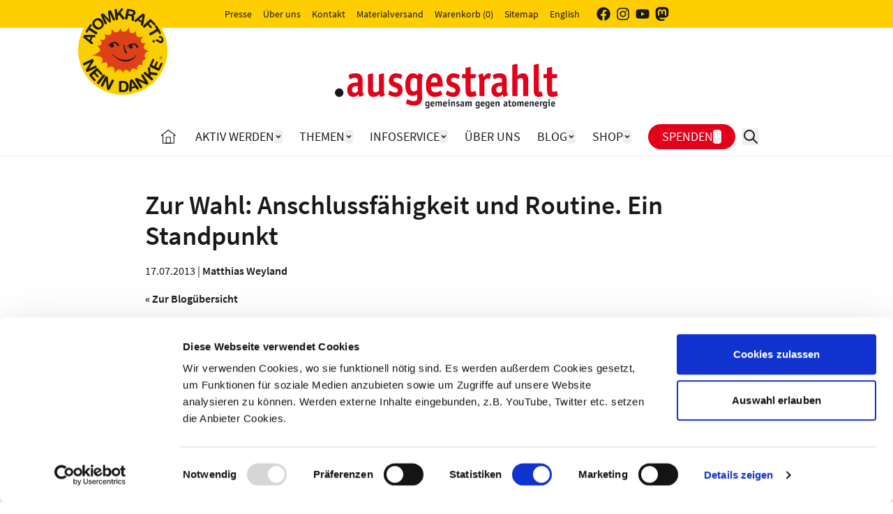

--- FILE ---
content_type: text/html; charset=utf-8
request_url: https://www.ausgestrahlt.de/blog/2013/07/16/zur-wahl-anschlussfaehigkeit-und-routine-ein-stand/
body_size: 24016
content:




<!DOCTYPE html>
<html lang="de" class="">
  <head>
    <script id="Cookiebot" src="https://consent.cookiebot.com/uc.js" data-cbid="e7e44639-b25e-4b1f-9834-c86f0a99b6bd" data-blockingmode="auto" type="text/javascript"></script>
    <title>Zur Wahl: Anschlussfähigkeit und Routine. Ein Standpunkt
    </title>
    <meta charset="utf-8">
    <meta name="viewport" content="width=device-width, initial-scale=1">

    
    
    <meta name="robots" content="index, follow">
    
    

    

<meta name="description" content="Gut zwei Monate vor der Bundestagswahl fehlt vor allem eines: Ein offensives Herangehen und Herausheben von Parteien bei Energie-Themen. Die Diskussion um das schnellere Abschalten von Atomkraftwerken oder die mit langem Atem zuvor ein-choreographierte Verabschiedung des Endlagersuchgesetzes hat trefflich gezeigt: Abgesehen von den Linken herrscht überall ein dermaßener Wille zur Anschlussfähigkeit an die Mitte und […]"><meta property="og:title" content="Zur Wahl: Anschlussfähigkeit und Routine. Ein Standpunkt"><meta property="og:description" content="Gut zwei Monate vor der Bundestagswahl fehlt vor allem eines: Ein offensives Herangehen und Herausheben von Parteien bei Energie-Themen. Die Diskussion um das schnellere Abschalten von Atomkraftwerken oder die mit langem Atem zuvor ein-choreographierte Verabschiedung des Endlagersuchgesetzes hat trefflich gezeigt: Abgesehen von den Linken herrscht überall ein dermaßener Wille zur Anschlussfähigkeit an die Mitte und […]"><meta property="og:type" content="Article"><meta property="article:published_time" content="2013-07-16 22:00:00+00:00"><meta property="article:modified_time" content="2026-01-06 10:59:34.283239+00:00"><meta property="article:tag" content="energiewende,atomausstieg,parteien,bundestagswahl-2"><meta property="og:locale" content="de"><meta name="twitter:domain" content="www.ausgestrahlt.de"><meta name="twitter:card" content="summary"><meta name="twitter:title" content="Zur Wahl: Anschlussfähigkeit und Routine. Ein Standpunkt"><meta name="twitter:description" content="Gut zwei Monate vor der Bundestagswahl fehlt vor allem eines: Ein offensives Herangehen und Herausheben von Parteien bei Energie-Themen. Die Diskussion um das schnellere Abschalten von Atomkraftwerken oder die mit langem Atem zuvor ein-choreographierte Verabschiedung des Endlagersuchgesetzes hat trefflich gezeigt: Abgesehen von den Linken herrscht überall ein dermaßener Wille zur Anschlussfähigkeit an die Mitte und […]">



    <link rel="canonical" href="None"/>

    <link rel="apple-touch-icon" sizes="57x57" href="/static/favicons/apple-touch-icon-57x57.d3480197cfbd.png">
    <link rel="apple-touch-icon" sizes="60x60" href="/static/favicons/apple-touch-icon-60x60.66a24e26baf0.png">
    <link rel="apple-touch-icon" sizes="72x72" href="/static/favicons/apple-touch-icon-72x72.13b608d7f506.png">
    <link rel="apple-touch-icon" sizes="76x76" href="/static/favicons/apple-touch-icon-76x76.ff101c97045e.png">
    <link rel="apple-touch-icon" sizes="114x114" href="/static/favicons/apple-touch-icon-114x114.032d945abf01.png">
    <link rel="apple-touch-icon" sizes="120x120" href="/static/favicons/apple-touch-icon-120x120.6d4364ba890c.png">
    <link rel="apple-touch-icon" sizes="144x144" href="/static/favicons/apple-touch-icon-144x144.b36d138fc362.png">
    <link rel="apple-touch-icon" sizes="152x152" href="/static/favicons/apple-touch-icon-152x152.1fc9e68a5352.png">
    <link rel="apple-touch-icon" sizes="180x180" href="/static/favicons/apple-touch-icon-180x180.f93892f95e5e.png">
    <link rel="icon" type="image/png" href="/static/favicons/favicon-32x32.768576f1d5e6.png" sizes="32x32">
    <link rel="icon" type="image/png" href="/static/favicons/android-chrome-192x192.75bb66cd7e58.png" sizes="192x192">
    <link rel="icon" type="image/png" href="/static/favicons/favicon-96x96.16a2dfe50f7c.png" sizes="96x96">
    <link rel="icon" type="image/png" href="/static/favicons/favicon-16x16.c037e8628980.png" sizes="16x16">
    <link rel="manifest" href="/static/favicons/manifest.d81d90f189c2.json">
    <link rel="mask-icon" href="/static/favicons/safari-pinned-tab.13e1d0d7acbf.svg" color="#5bbad5">
    <link rel="shortcut icon" href="/static/favicons/favicon.16d1f1924542.ico">
    <meta name="msapplication-TileColor" content="#da532c">
    <meta name="msapplication-TileImage" content="/static/favicons/mstile-144x144.d1a86271a0de.png">
    <meta name="theme-color" content="#ffffff">
    <link rel="stylesheet" href="https://maxcdn.bootstrapcdn.com/font-awesome/4.7.0/css/font-awesome.min.css">

  

    

    
<link rel="stylesheet" href="/static/CACHE/css/output.88534bf45a2a.css" type="text/css">



    <!-- Alpine.js cloak - hide elements until Alpine is ready -->
    <style>
        [x-cloak] { display: none !important; }
    </style>

    <script src="/jsi18n/"></script>

  </head>
  <body class="text-black bg-white">
    
    

    
    

<header
    x-data="{
        mobileMenuOpen: false,
        mobileSearchOpen: false,
        openMobileSearch() {
            this.mobileSearchOpen = true;
            this.mobileMenuOpen = false;
            this.$nextTick(() => {
                this.$refs.mobileSearchInput.focus();
            });
        },
        openMobileMenu() {
            this.mobileMenuOpen = true;
            this.mobileSearchOpen = false;
        },
    }"
    x-effect="document.body.classList.toggle('no-scroll', mobileMenuOpen)"
>

    <!-- yellow top bar -->
    <div class="bg-yellow z-50 lg:z-50 fixed top-0 w-screen h-6 lg:h-10" id="top-nav">
        <!-- mobile -->
        <div class="flex lg:hidden justify-end items-center space-x-4 px-4">
            <a href="/shop/produkte/basket/">
                <div class="flex space-x-2 h-full items-center">
                    <div class="w-3 h-3">
                        <svg class="stroke-current" xmlns="http://www.w3.org/2000/svg" viewBox="0 0 14 16">
  <g data-name="Ebene 2">
    <path d="M13 4h-2a4 4 0 00-8 0H1L0 16h14zM7 1a3 3 0 013 3H4a3 3 0 013-3zM1.09 15l.83-10H3v2h1V5h6v2h1V5h1.08l.83 10z" fill="#191919" data-name="Ebene 1"/>
  </g>
</svg>
                    </div>
                    <span>
                        (0)
                    </span>
                </div>
            </a>
            <a href="/about-us/">en</a>
        </div>
        <!-- desktop -->
        <div class="max-w-4xl mx-auto hidden lg:flex h-full justify-center items-center relative">

            <!-- here comes the sun -->
            <div class="absolute left-12 lg:left-0 top-2 z-50 transform lg:-translate-x-20">
                <a href="/">
                    <img id="sun" src="/static/images/atomkraft_nein_danke.fba07f7cd6a9.svg" class="transition-all w-12 lg:w-32" alt="Logo Anti-Atom-Sonne – Link zur Startseite" />
                </a>
            </div>

            <!-- desktop menu -->
            <div class="flex h-full text-sm justify-center">

                <ul class="h-full flex justify-center space-x-4 items-center">
                    <li><a href="/presse/uebersicht/">Presse</a></li>
                    <li><a href="/ueber-uns/">Über uns</a></li>
                    <li><a href="/ueber-uns/kontakt/">Kontakt</a></li>
                    <li><a href="/shop/">Materialversand</a></li>
                    <li>
                        <a href="/shop/produkte/basket/"
                        >Warenkorb (0)</a
                        >
                    </li>
                    
                    <li><a href="/inhaltsverzeichnis/">Sitemap</a></li>
                    <li><a href="/about-us/ ">English</a></li>
                </ul>

                <div class="flex justify-between items-center space-x-2 h-full ml-6">
                    <a href="https://www.facebook.com/ausgestrahlt" target="_blank" rel="noopener noreferrer">
                        <div class="w-5 h-5">
                            <svg
  aria-hidden="true"
  focusable="false"
  data-prefix="fab"
  data-icon="facebook"
  role="img"
  xmlns="http://www.w3.org/2000/svg"
  viewBox="0 0 512 512"
  class="fill-current h-full w-full"
  title="facebook"
  aria-label="facebook"
>
  <title>facebook</title>
  <path
    fill="currentColor"
    d="M504 256C504 119 393 8 256 8S8 119 8 256c0 123.78 90.69 226.38 209.25 245V327.69h-63V256h63v-54.64c0-62.15 37-96.48 93.67-96.48 27.14 0 55.52 4.84 55.52 4.84v61h-31.28c-30.8 0-40.41 19.12-40.41 38.73V256h68.78l-11 71.69h-57.78V501C413.31 482.38 504 379.78 504 256z"
    class=""
  ></path>
</svg>

                        </div>
                    </a>
                    <a href="https://www.instagram.com/ausgestrahlt" target="_blank" rel="noopener noreferrer">
                        <div class="w-5 h-5">
                            <svg
  aria-hidden="true"
  focusable="false"
  data-prefix="fab"
  data-icon="instagram"
  role="img"
  xmlns="http://www.w3.org/2000/svg"
  viewBox="0 0 448 512"
  class="fill-current max-h-full h-full w-full"
  title="instagram"
  aria-label="instagram"
>
  <title>instagram</title>
  <path
    fill="currentColor"
    d="M224.1 141c-63.6 0-114.9 51.3-114.9 114.9s51.3 114.9 114.9 114.9S339 319.5 339 255.9 287.7 141 224.1 141zm0 189.6c-41.1 0-74.7-33.5-74.7-74.7s33.5-74.7 74.7-74.7 74.7 33.5 74.7 74.7-33.6 74.7-74.7 74.7zm146.4-194.3c0 14.9-12 26.8-26.8 26.8-14.9 0-26.8-12-26.8-26.8s12-26.8 26.8-26.8 26.8 12 26.8 26.8zm76.1 27.2c-1.7-35.9-9.9-67.7-36.2-93.9-26.2-26.2-58-34.4-93.9-36.2-37-2.1-147.9-2.1-184.9 0-35.8 1.7-67.6 9.9-93.9 36.1s-34.4 58-36.2 93.9c-2.1 37-2.1 147.9 0 184.9 1.7 35.9 9.9 67.7 36.2 93.9s58 34.4 93.9 36.2c37 2.1 147.9 2.1 184.9 0 35.9-1.7 67.7-9.9 93.9-36.2 26.2-26.2 34.4-58 36.2-93.9 2.1-37 2.1-147.8 0-184.8zM398.8 388c-7.8 19.6-22.9 34.7-42.6 42.6-29.5 11.7-99.5 9-132.1 9s-102.7 2.6-132.1-9c-19.6-7.8-34.7-22.9-42.6-42.6-11.7-29.5-9-99.5-9-132.1s-2.6-102.7 9-132.1c7.8-19.6 22.9-34.7 42.6-42.6 29.5-11.7 99.5-9 132.1-9s102.7-2.6 132.1 9c19.6 7.8 34.7 22.9 42.6 42.6 11.7 29.5 9 99.5 9 132.1s2.7 102.7-9 132.1z"
    class=""
  ></path>
</svg>

                        </div>
                    </a>
                    <a href="https://www.youtube.com/user/ausgestrahlt" target="_blank" rel="noopener noreferrer">
                        <div class="w-5 h-5 flex items-center">
                            <svg
  aria-hidden="true"
  focusable="false"
  data-prefix="fab"
  data-icon="youtube"
  role="img"
  xmlns="http://www.w3.org/2000/svg"
  viewBox="0 0 576 512"
  class="fill-current h-full w-full"
  title="YouTube"
  aria-label="YouTube"
>
  <title>YouTube</title>
  <path
    fill="currentColor"
    d="M549.655 124.083c-6.281-23.65-24.787-42.276-48.284-48.597C458.781 64 288 64 288 64S117.22 64 74.629 75.486c-23.497 6.322-42.003 24.947-48.284 48.597-11.412 42.867-11.412 132.305-11.412 132.305s0 89.438 11.412 132.305c6.281 23.65 24.787 41.5 48.284 47.821C117.22 448 288 448 288 448s170.78 0 213.371-11.486c23.497-6.321 42.003-24.171 48.284-47.821 11.412-42.867 11.412-132.305 11.412-132.305s0-89.438-11.412-132.305zm-317.51 213.508V175.185l142.739 81.205-142.739 81.201z"
    class=""
  ></path>
</svg>

                        </div>
                    </a>
                    <a href="https://digitalcourage.social/@ausgestrahlt" target="_blank" rel="noopener noreferrer">
                        <div class="w-5 h-5 flex items-center">
                            <svg
  width="100%"
  height="100%"
  viewBox="0 0 65 65"
  version="1.1"
  class="fill-current h-full w-full"
  title="Mastodon"
  aria-label="Mastodon"
  role="img"
>
  <title>Mastodon</title>
  <path
    d="M62.754,14.39C61.814,7.406 55.727,1.903 48.512,0.836C47.294,0.656 42.682,0 31.997,0L31.918,0C21.23,0 18.937,0.656 17.72,0.836C10.705,1.873 4.299,6.819 2.745,13.885C1.997,17.365 1.917,21.224 2.056,24.763C2.254,29.838 2.293,34.905 2.753,39.96C3.072,43.318 3.628,46.648 4.417,49.928C5.894,55.984 11.875,61.024 17.734,63.08C24.008,65.224 30.754,65.58 37.218,64.108C37.93,63.943 38.632,63.751 39.325,63.532C40.897,63.033 42.738,62.475 44.091,61.494C44.11,61.48 44.125,61.462 44.136,61.442C44.147,61.421 44.153,61.399 44.153,61.376L44.153,56.477C44.153,56.456 44.148,56.435 44.138,56.415C44.129,56.396 44.115,56.379 44.098,56.365C44.081,56.352 44.061,56.343 44.04,56.338C44.019,56.334 43.997,56.334 43.976,56.338C39.835,57.328 35.591,57.823 31.332,57.816C24.005,57.816 22.034,54.338 21.469,52.891C21.016,51.64 20.728,50.335 20.612,49.009C20.611,48.987 20.615,48.964 20.624,48.944C20.633,48.924 20.647,48.906 20.664,48.892C20.682,48.877 20.702,48.868 20.724,48.863C20.746,48.858 20.768,48.859 20.79,48.864C24.862,49.847 29.037,50.342 33.227,50.341C34.234,50.341 35.239,50.341 36.246,50.315C40.46,50.196 44.901,49.981 49.047,49.171C49.15,49.151 49.253,49.133 49.342,49.106C55.881,47.851 62.104,43.91 62.736,33.93C62.76,33.537 62.819,29.815 62.819,29.407C62.822,28.022 63.265,19.578 62.754,14.39ZM52.394,22.237L52.394,39.588L45.519,39.588L45.519,22.748C45.519,19.203 44.041,17.395 41.036,17.395C37.733,17.395 36.078,19.534 36.078,23.759L36.078,32.976L29.243,32.976L29.243,23.759C29.243,19.534 27.586,17.395 24.282,17.395C21.295,17.395 19.803,19.203 19.803,22.748L19.803,39.588L12.93,39.588L12.93,22.237C12.93,18.692 13.835,15.875 15.645,13.788C17.513,11.705 19.962,10.636 23.003,10.636C26.522,10.636 29.181,11.989 30.954,14.692L32.665,17.563L34.379,14.692C36.152,11.989 38.811,10.636 42.324,10.636C45.362,10.636 47.811,11.705 49.685,13.788C51.493,15.873 52.396,18.69 52.394,22.237Z"
  />
</svg>

                        </div>
                    </a>
                </div>
            </div>
        </div>
    </div>

    <!-- here comes the sun (again!) -->
    <div class="z-50 fixed lg:hidden top-2 left-[22%]">
        <a href="/">
            <img id="sun" src="/static/images/atomkraft_nein_danke.fba07f7cd6a9.svg" class="w-12"  alt="Logo Anti-Atom-Sonne – Link zur Startseite" />
        </a>
    </div>

    <div id="sun-sentinel" class="h-12 absolute t-0 left-0 right-0"></div>

    <!-- logo -->
    <div id="menu-logo-wrapper" class="fixed top-6 w-screen lg:relative bg-white h-16 pb-2 px-2 lg:px-0 lg:mb-0 lg:h-32 lg:mt-10 flex justify-center items-end lg:items-center z-30" :class="mobileMenuOpen || mobileSearchOpen ? 'border-b border-black' : 'border-b border-white'"
    >

        <div class="flex lg:hidden flex-1 pb-1 justify-around items-end">

            <!-- hamburger -->
            <div class="block lg:hidden cursor-pointer">
                <div class="h-6 w-6" id="mobile-menu-hamburger" x-show="!mobileMenuOpen"  @click="openMobileMenu()">
                    <svg
  xmlns="http://www.w3.org/2000/svg"
  fill="none"
  viewBox="0 0 24 24"
  class="stroke-current"
>
  <path
    stroke-linecap="round"
    stroke-linejoin="round"
    stroke-width="2"
    d="M4 6h16M4 12h16M4 18h16"
  />
</svg>

                </div> 
                <div class="h-6 w-6 relative" id="mobile-menu-close" @click="mobileMenuOpen = false" x-show="mobileMenuOpen" style="display: none;">
                    <svg
  xmlns="http://www.w3.org/2000/svg"
  fill="none"
  viewBox="0 0 24 24"
  stroke="currentColor"
  class="stroke-current"
>
  <path
    stroke-linecap="round"
    stroke-linejoin="round"
    stroke-width="2"
    d="M6 18L18 6M6 6l12 12"
  />
</svg>

                    <div style="margin:1px 0 -5px 6px;" class="w-4 h-4 border-b border-r bg-white border-black transform rotate-45 origin-top-right translate-y-6 absolute bottom-0"></div>
                </div> 
            </div>


        </div>

        <!-- that logo -->
        <div class="flex-1 flex justify-center items-center">
            <div class="w-40 lg:w-80">
                <a href="/">
                    <img
                    src="/static/images/logo_ausgestrahlt_red.38f9e5628e55.png"
                    title="Startseite"
                    class="h-auto"
                    alt="Logo: .ausgestrahlt"
                    />
                </a>
            </div>
        </div>

        <div class="flex-1 flex lg:hidden pb-1 justify-around items-end">
            <!-- search -->
            <div class="block lg:hidden">
                <button class="h-6 w-6 cursor-pointer" id="mobile-menu-search" @click="openMobileSearch()" x-show="!mobileSearchOpen">
                        <svg
  xmlns="http://www.w3.org/2000/svg"
  fill="none"
  viewBox="0 0 24 24"
  stroke="currentColor"
  class="stroke-current"
>
  <path
    stroke-linecap="round"
    stroke-linejoin="round"
    stroke-width="2"
    d="M21 21l-6-6m2-5a7 7 0 11-14 0 7 7 0 0114 0z"
  />
</svg>

                </button> 
                <button class="h-6 w-6" id="mobile-menu-search-close" @click="mobileSearchOpen = false" x-show="mobileSearchOpen" style="display: none;">
                    <svg
  xmlns="http://www.w3.org/2000/svg"
  fill="none"
  viewBox="0 0 24 24"
  stroke="currentColor"
  class="stroke-current"
>
  <path
    stroke-linecap="round"
    stroke-linejoin="round"
    stroke-width="2"
    d="M6 18L18 6M6 6l12 12"
  />
</svg>

                </button> 
            </div>
            <!-- donation -->
            <div class="block lg:hidden">
                <div class="h-6 w-6">
                    <a href="/spenden/">
                        <svg class="stroke-current max-h-full max-w-full" xmlns="http://www.w3.org/2000/svg" viewBox="0 0 31.93 24.71">
  <defs>
    <style>
      .ae7a0329-9123-4c53-8f47-31d948b2ab8b{fill:#191919}
    </style>
  </defs>
  <g id="fea58b74-f8b7-46dd-86fe-97e312cc1590" data-name="Ebene 2" class="max-h-full max-w-full">
    <g id="a6bcf3e3-b2af-46e6-9707-6b8a947df71f" data-name="Ebene 1">
      <path class="ae7a0329-9123-4c53-8f47-31d948b2ab8b" d="M21.48 21.34l-.72-.68a6.75 6.75 0 10-9.78 0l-.72.68a7.75 7.75 0 1111.22 0z"/>
      <path class="ae7a0329-9123-4c53-8f47-31d948b2ab8b" d="M23.34 15.46l-.1-1a6.75 6.75 0 10-7.45-6.71v.7l-1 .1a7 7 0 010-.8 7.75 7.75 0 118.55 7.71zM31.93 24.71H0l5-6h1.79a.5.5 0 01.5.5.51.51 0 01-.5.5H5.48l-3.55 4H30l-3.54-4h-4.08v-1H27z"/>
      <rect class="ae7a0329-9123-4c53-8f47-31d948b2ab8b" x="8.79" y="20.71" width="14" height="1" rx=".5"/>
    </g>
  </g>
</svg>
                    </a>
                </div> 
            </div>
        </div>

    </div>

    <!-- mobile search -->
    <div class="fixed top-24 h-16 bg-white w-full transform -translate-y-2 z-10" id="mobile-search-wrapper" x-show="mobileSearchOpen" style="display: none;">
        <form method="GET" action="/suche" class="h-full flex items-center">
            <input type="text" name="q" class="border-0 focus:ring-0 flex-1" id="mobile-search-input" placeholder="SUCHE" x-ref="mobileSearchInput"/>
            <button type="submit" class="mx-4 h-6 w-6 text-gray">
                <svg
  xmlns="http://www.w3.org/2000/svg"
  fill="none"
  viewBox="0 0 24 24"
  stroke="currentColor"
  class="stroke-current"
>
  <path
    stroke-linecap="round"
    stroke-linejoin="round"
    stroke-width="2"
    d="M21 21l-6-6m2-5a7 7 0 11-14 0 7 7 0 0114 0z"
  />
</svg>

            </button>
        </form>
    </div>

    <!-- mobile menu -->
    <div class="bg-white w-screen h-[calc(100vh-6rem)] overflow-y-auto fixed top-24 z-20 -translate-y-2" id="mobile-menu-wrapper" x-show="mobileMenuOpen" style="display: none;">
        



<div class="accordion">
    <ul class="w-full text-xl uppercase relative truncate mt-2">
        
        
        
        <li class="relative main-menu-mobile-item" data-id="mitmachen">
            <!-- input -->
            <input type="checkbox" id="mobile-menu-item-1" name="acc-checkbox" class="hidden" aria-hidden="true" />

            <!-- label -->
            <label for="mobile-menu-item-1" class="block cursor-pointer h-full w-full  ">

                <div class="py-4 mx-4 border-gray flex justify-between items-center  border-b ">
                    <div>
                        <a href="/aktiv-werden/">Aktiv Werden</a>
                    </div>
                    <div>
                        <div class="w-4 h-4 flex justify-center items-center">
                            <div class="closed h-full w-full">
                                <div class=" h-full w-full flex justify-center items-center">
                                    <svg
  class="stroke-current transform transition max-h-full max-w-full h-full w-full"
  xmlns="http://www.w3.org/2000/svg"
  viewBox="0 0 8.66 17.85"
>
  <g data-name="Ebene 2">
    <path
      fill="none"
      stroke-miterlimit="10"
      d="M.37 17.52l7.62-8.6L.37.33"
      data-name="Ebene 1"
    />
  </g>
</svg>

                                </div>
                            </div>
                            <div class="open h-full w-full">
                                <div class="h-full w-full flex justify-center items-center transform rotate-90">
                                    <svg
  class="stroke-current transform transition max-h-full max-w-full h-full w-full"
  xmlns="http://www.w3.org/2000/svg"
  viewBox="0 0 8.66 17.85"
>
  <g data-name="Ebene 2">
    <path
      fill="none"
      stroke-miterlimit="10"
      d="M.37 17.52l7.62-8.6L.37.33"
      data-name="Ebene 1"
    />
  </g>
</svg>

                                </div>
                            </div>
                        </div>
                    </div>
                </div>

            </label>

            <!-- content -->
            <div class="content overflow-hidden normal-case pl-8 pr-4" id="mobile-menu-flyout-slot-mitmachen">
                
                
                <div class="block lg:grid lg:grid-cols-4 lg:gap-8 max-w-5xl mx-auto">

    

    
    



<div class="accordion border-b border-gray lg:border-b-0">

    <!-- input -->
    <input type="checkbox" id="flyout-column-1" name="acc-checkbox" class="hidden" aria-hidden="true" />

    <!-- label -->
    <label for="flyout-column-1" class="lg:pointer-events-none cursor-pointer flex justify-between">

        <div class="h-12 flex justify-between items-center w-full overflow-hidden">
            
            <h4 class="mb-0 lg:mb-2 text-ellipsis overflow-hidden">Mitmachen</h4>
            <div class="h-full w-6 flex justify-center items-center lg:hidden shrink">
                <span class="closed h-full w-full">
                    <div class="h-full flex items-center">
                        <svg
  xmlns="http://www.w3.org/2000/svg"
  fill="none"
  viewBox="0 0 24 24"
  stroke="currentColor"
  class="stroke-current h-full w-full"
>
  <path
    stroke-linecap="round"
    stroke-linejoin="round"
    stroke-width="2"
    d="M12 6v6m0 0v6m0-6h6m-6 0H6"
  />
</svg>

                    </div>
                </span>
                <span class="open h-full w-full">
                    <div class="h-full flex items-center">
                        <svg
  xmlns="http://www.w3.org/2000/svg"
  fill="none"
  viewBox="0 0 24 24"
  stroke="currentColor"
  class="stroke-current h-full w-full"
>
  <path
    stroke-linecap="round"
    stroke-linejoin="round"
    stroke-width="2"
    d="M18 12H6"
  />
</svg>

                    </div>
                </span>
            </div>
            
        </div>
    </label>

    <!-- content -->
    <div class="content overflow-hidden lg:h-auto">
        <ul class="w-full">
            
            <li class="py-1 px-2 flex items-start w-full">
                <div class="arrow mr-2 text-red w-3 h-3 transform rotate-0 mt-2"><svg
  class="stroke-current transform transition max-h-full max-w-full h-full w-full"
  xmlns="http://www.w3.org/2000/svg"
  viewBox="0 0 8.66 17.85"
>
  <g data-name="Ebene 2">
    <path
      fill="none"
      stroke-miterlimit="10"
      d="M.37 17.52l7.62-8.6L.37.33"
      data-name="Ebene 1"
    />
  </g>
</svg>
</div>
                <a href="https://weact.campact.de/petitions/atom-gefahr-beenden-schweizer-akw-abschalten" class="block hover:text-red text-ellipsis overflow-hidden">Unterschriftenaktion: Atom-Gefahr beenden – Schweizer AKW abschalten</a>
            </li>
            
            <li class="py-1 px-2 flex items-start w-full">
                <div class="arrow mr-2 text-red w-3 h-3 transform rotate-0 mt-2"><svg
  class="stroke-current transform transition max-h-full max-w-full h-full w-full"
  xmlns="http://www.w3.org/2000/svg"
  viewBox="0 0 8.66 17.85"
>
  <g data-name="Ebene 2">
    <path
      fill="none"
      stroke-miterlimit="10"
      d="M.37 17.52l7.62-8.6L.37.33"
      data-name="Ebene 1"
    />
  </g>
</svg>
</div>
                <a href="/aktiv-werden/aktionen/atommuell-transporte-stoppen/" class="block hover:text-red text-ellipsis overflow-hidden">Unterschriftenaktion: Keine Atommüll-Transporte von Jülich nach Ahaus!</a>
            </li>
            
            <li class="py-1 px-2 flex items-start w-full">
                <div class="arrow mr-2 text-red w-3 h-3 transform rotate-0 mt-2"><svg
  class="stroke-current transform transition max-h-full max-w-full h-full w-full"
  xmlns="http://www.w3.org/2000/svg"
  viewBox="0 0 8.66 17.85"
>
  <g data-name="Ebene 2">
    <path
      fill="none"
      stroke-miterlimit="10"
      d="M.37 17.52l7.62-8.6L.37.33"
      data-name="Ebene 1"
    />
  </g>
</svg>
</div>
                <a href="/aktiv-werden/gemeinsam/" class="block hover:text-red text-ellipsis overflow-hidden">Gemeinsam gewonnen – und noch viel vor</a>
            </li>
            
        </ul>
    </div>

</div>

    

    

    
    



<div class="accordion border-b border-gray lg:border-b-0 hidden lg:block">

    
    <!-- input -->
    <input type="checkbox" id="flyout-column-31" name="acc-checkbox" class="hidden" aria-hidden="true" />

    <!-- label -->
    <label for="flyout-column-31" class="lg:pointer-events-none cursor-pointer flex justify-between">

        <div class="h-12 flex justify-between items-center w-full overflow-hidden">
            <h4 class="mb-0 lg:mb-2 text-ellipsis overflow-hidden">Termine</h4>
            <div class="h-full w-6 flex justify-center items-center lg:hidden flex-shrink-0">
                <span class="closed">
                    <svg
  xmlns="http://www.w3.org/2000/svg"
  fill="none"
  viewBox="0 0 24 24"
  stroke="currentColor"
  class="stroke-current h-full w-full"
>
  <path
    stroke-linecap="round"
    stroke-linejoin="round"
    stroke-width="2"
    d="M12 6v6m0 0v6m0-6h6m-6 0H6"
  />
</svg>

                </span>
                <span class="open">
                    <svg
  xmlns="http://www.w3.org/2000/svg"
  fill="none"
  viewBox="0 0 24 24"
  stroke="currentColor"
  class="stroke-current h-full w-full"
>
  <path
    stroke-linecap="round"
    stroke-linejoin="round"
    stroke-width="2"
    d="M18 12H6"
  />
</svg>

                </span>
            </div>
        </div>
    </label>
    

    <!-- content -->
    <div class="content overflow-hidden lg:h-auto">
        
        <a href="https://www.ausgestrahlt.de/aktiv-werden/termine/" class="hidden lg:block">
            <img src="/media/filer_public_thumbnails/filer_public/18/0c/180c52a0-2484-46b0-983e-3b6ab6200795/termine_menue-icon.jpg__600x400_q85_crop-True_subsampling-2.jpg" alt="" class=" max-w-full">
            
        </a>
        

        <!-- desktop -->
        <div class="mt-2 hidden lg:block">
            <a href="https://www.ausgestrahlt.de/aktiv-werden/termine/" class="text-red hover:underline">&#187; Zum Terminkalender</a>
        </div>

        <!-- mobile -->
        <div class="flex lg:hidden items-center w-full p-2">
            <div class="arrow mr-2 text-red w-3 h-3 transform rotate-0"><svg
  class="stroke-current transform transition max-h-full max-w-full h-full w-full"
  xmlns="http://www.w3.org/2000/svg"
  viewBox="0 0 8.66 17.85"
>
  <g data-name="Ebene 2">
    <path
      fill="none"
      stroke-miterlimit="10"
      d="M.37 17.52l7.62-8.6L.37.33"
      data-name="Ebene 1"
    />
  </g>
</svg>
</div>
            <a href="https://www.ausgestrahlt.de/aktiv-werden/termine/" class="block hover:underline">Zum Terminkalender</a>
        </div>
         
    </div>

</div>

    

    

    
    



<div class="accordion border-b border-gray lg:border-b-0">

    <!-- input -->
    <input type="checkbox" id="flyout-column-33" name="acc-checkbox" class="hidden" aria-hidden="true" />

    <!-- label -->
    <label for="flyout-column-33" class="lg:pointer-events-none cursor-pointer flex justify-between">

        <div class="h-12 flex justify-between items-center w-full overflow-hidden">
            
            <h4 class="mb-0 lg:mb-2 text-ellipsis overflow-hidden">Veranstaltungen</h4>
            <div class="h-full w-6 flex justify-center items-center lg:hidden shrink">
                <span class="closed h-full w-full">
                    <div class="h-full flex items-center">
                        <svg
  xmlns="http://www.w3.org/2000/svg"
  fill="none"
  viewBox="0 0 24 24"
  stroke="currentColor"
  class="stroke-current h-full w-full"
>
  <path
    stroke-linecap="round"
    stroke-linejoin="round"
    stroke-width="2"
    d="M12 6v6m0 0v6m0-6h6m-6 0H6"
  />
</svg>

                    </div>
                </span>
                <span class="open h-full w-full">
                    <div class="h-full flex items-center">
                        <svg
  xmlns="http://www.w3.org/2000/svg"
  fill="none"
  viewBox="0 0 24 24"
  stroke="currentColor"
  class="stroke-current h-full w-full"
>
  <path
    stroke-linecap="round"
    stroke-linejoin="round"
    stroke-width="2"
    d="M18 12H6"
  />
</svg>

                    </div>
                </span>
            </div>
            
        </div>
    </label>

    <!-- content -->
    <div class="content overflow-hidden lg:h-auto">
        <ul class="w-full">
            
            <li class="py-1 px-2 flex items-start w-full">
                <div class="arrow mr-2 text-red w-3 h-3 transform rotate-0 mt-2"><svg
  class="stroke-current transform transition max-h-full max-w-full h-full w-full"
  xmlns="http://www.w3.org/2000/svg"
  viewBox="0 0 8.66 17.85"
>
  <g data-name="Ebene 2">
    <path
      fill="none"
      stroke-miterlimit="10"
      d="M.37 17.52l7.62-8.6L.37.33"
      data-name="Ebene 1"
    />
  </g>
</svg>
</div>
                <a href="/aktiv-werden/termine/" class="block hover:text-red text-ellipsis overflow-hidden">Terminkalender</a>
            </li>
            
            <li class="py-1 px-2 flex items-start w-full">
                <div class="arrow mr-2 text-red w-3 h-3 transform rotate-0 mt-2"><svg
  class="stroke-current transform transition max-h-full max-w-full h-full w-full"
  xmlns="http://www.w3.org/2000/svg"
  viewBox="0 0 8.66 17.85"
>
  <g data-name="Ebene 2">
    <path
      fill="none"
      stroke-miterlimit="10"
      d="M.37 17.52l7.62-8.6L.37.33"
      data-name="Ebene 1"
    />
  </g>
</svg>
</div>
                <a href="/aktiv-werden/fotoausstellung/" class="block hover:text-red text-ellipsis overflow-hidden">.ausgestrahlt-Ausstellungen</a>
            </li>
            
        </ul>
    </div>

</div>

    

    

    
    <!-- mobile list -->
<div class="block lg:hidden">
    <div class="h-12 flex justify-between items-center w-full border-b border-gray">
        <a class="" href="/shop/">
            <h4 class="mb-0">
                Materialien
            </h4>
        </a>
    </div>
    <!-- <div class="h-12 flex justify-between items-center w-full border-b border-gray">
        <a class="" href="/aktiv-werden/termine/">
            <h4 class="mb-0">
                Termine
            </h4>
        </a>
    </div> -->
    <!-- <div class="h-12 flex justify-between items-center w-full border-b border-gray">
        <a class="" href="/aktiv-werden/regionalkontakte/">
            <h4 class="mb-0">
                Kontakte vor Ort
            </h4>
        </a>
    </div> -->
    <div class="h-12 flex justify-between items-center w-full border-b border-gray">
        <a class="" href="/aktiv-werden/infoveranstaltung-ausgestrahlt/">
            <h4 class="mb-0">
                Infoveranstaltungen
            </h4>
        </a>
    </div>
    
</div>

<!-- desktop grid -->
<div class="hidden lg:block col-span-2">
    <div class="grid grid-cols-2 gap-6 mt-10">

        <div
        class="w-full flex flex-col items-center"
        >
            <a class="hover:text-red flex flex-col items-center" href="/shop/">
                <div class="w-20 h-20 mb-4">
                <svg xmlns="http://www.w3.org/2000/svg" viewBox="0 0 62.28 67.69">
  <g data-name="Ebene 2">
    <g data-name="Ebene 1">
      <circle cx="42.28" cy="47.69" r="20" fill="#ffce00"/>
      <path d="M56.19 37.49l-4.32-8L48.28 28v2.13l1 .37-1 .36V20a1 1 0 00-.53-.89c-1.36-.67-2.14-1.4-2.14-2 0-.87 1.43-1.87 2.12-2.22a1 1 0 00-.45-1.89h-5.14l.73-11.94a1 1 0 00-.3-.78c-.21-.2-.5-.3-1.7-.28l-30 3s-.81-.08-1 .13a1 1 0 00-.29.8l1.2 10.19L1 15.93a1 1 0 00-.7.5 1 1 0 000 .85l4.9 12.37h.08l-.41-.15L0 37.47l3.93 1.92 1.94 14.19 2.59 1.62a1 1 0 101.08-1.73l-1.67-1-1.78-12 19.32 9.46 1.87-4.81v19a4.88 4.88 0 01-1.78-.6L13 55.64a1 1 0 10-1.08 1.72l12.61 7.89a7 7 0 006.73.09L50.87 53.6l2.5-14.6h-.2zm-2.63-.92L32.41 47.14l-2.74-7 21.69-8.3zm-25.19 1.89l-7.66-2.91 2.37.9A7 7 0 1135 36l2.55-1a8.63 8.63 0 00.21-4h5.55a1 1 0 001-1v-5a1 1 0 00-1-1H31.73a9.19 9.19 0 00-1.9-.42L29.1 21h17.18v10.65zM35.05 26h7.23v3h-5.13a9 9 0 00-2.1-3zm9.38-11a3.4 3.4 0 00-.82 2.11 3 3 0 00.7 1.89H28.53l-1.14-4zM40.8 2.1L40.14 13h-2.52L38 6.13c0-.53-.38-1-1.82-1L21.35 3.87zM11.68 4.93L35.91 7l-.29 6h-8.34a1 1 0 00-.43.1l-.28-1a1 1 0 00-1.15-.71l-12.68 2.36zm-4.17 25.6l.23.09-.07-.16-5.08-12.79 22.3-4.15 2.87 10.08a9 9 0 00-7.89 8.93 8.84 8.84 0 00.49 2.88L7.51 30.53zm16.83 16.62L2.75 36.59l2.59-4.81 21.74 8.32zm24.53 5.25L30.31 63.58a5.63 5.63 0 01-1 .4V44.62l2.06 5.29L51.19 40z" fill="#191919"/>
    </g>
  </g>
</svg>
                </div>
                <div>Materialien</div>
            </a>
        </div>

        <!-- <div
        class="w-full flex flex-col items-center"
        >
            <a class="hover:text-red flex flex-col items-center" href="/aktiv-werden/termine/">
                <div class="w-20 h-20 mb-4">
                    <svg xmlns="http://www.w3.org/2000/svg" viewBox="0 0 57 60">
  <defs>
    <style>
      .bb0e57f9-d452-4fc8-a3ac-4287fa4aa2fd{fill:#191919}
    </style>
  </defs>
  <g id="e3baedef-039e-4c11-b572-5fd7da5da4a6" data-name="Ebene 2">
    <g id="e0437529-5fab-4747-9652-6ec5e6f1a91f" data-name="Ebene 1">
      <circle cx="37" cy="40" r="20" fill="#ffce00"/>
      <path class="bb0e57f9-d452-4fc8-a3ac-4287fa4aa2fd" d="M2.05 48.5v-39c0-1.08-.13-1.45 1-1.45H37A2 2 0 0139 10v38.5h2V10a4 4 0 00-4-4H3C.79 6 0 7.29 0 9.5v39z"/>
      <path class="bb0e57f9-d452-4fc8-a3ac-4287fa4aa2fd" d="M11.5 12a6 6 0 116-6 1 1 0 01-2 0 4 4 0 10-4 4 1 1 0 010 2zM30.5 12a6 6 0 116-6 1 1 0 01-2 0 4 4 0 10-4 4 1 1 0 010 2zM40 49a1 1 0 01-.71-.29 1 1 0 010-1.42L40 44.5v-37C40 7 36.45 6 37 6h5c2 0 2 1.33 2 2.54v37a1 1 0 01-.29.71l-3 2.5A1 1 0 0140 49z"/>
      <path class="bb0e57f9-d452-4fc8-a3ac-4287fa4aa2fd" d="M0 47h40v2H0zM40 38H1a1 1 0 010-2h39a1 1 0 010 2zM40 27H1a1 1 0 010-2h39a1 1 0 010 2zM40 16h-9a1 1 0 010-2h9a1 1 0 010 2zM23 16H1a1 1 0 010-2h22a1 1 0 010 2z"/>
      <path class="bb0e57f9-d452-4fc8-a3ac-4287fa4aa2fd" d="M14 49a1 1 0 01-1-1V16a1 1 0 012 0v32a1 1 0 01-1 1zM27 49a1 1 0 01-1-1V19a1 1 0 012 0v29a1 1 0 01-1 1zM18.88 34.12a1 1 0 01-.71-.29 1 1 0 010-1.42l4.24-4.24a1 1 0 011.42 1.42l-4.24 4.24a1 1 0 01-.71.29z"/>
      <path class="bb0e57f9-d452-4fc8-a3ac-4287fa4aa2fd" d="M23.12 34.12a1 1 0 01-.71-.29l-4.24-4.24a1 1 0 011.42-1.42l4.24 4.24a1 1 0 010 1.42 1 1 0 01-.71.29z"/>
    </g>
  </g>
</svg>
                </div>
                <div>Termine</div>
            </a>
        </div> -->

        <!-- <div
        class="w-full flex flex-col items-center"
        >
            <a class="hover:text-red flex flex-col items-center" href="/aktiv-werden/regionalkontakte/">
                <div class="w-20 h-20 mb-4">
                    <svg xmlns="http://www.w3.org/2000/svg" viewBox="0 0 59.94 65.69">
  <defs>
    <style>
      .a421b4cb-23df-47ea-ad5c-4843b73abe93{fill:#191919}
    </style>
  </defs>
  <g id="a24f60e7-1c01-444f-b11e-8953658a16aa" data-name="Ebene 2">
    <g id="b290e3e5-d425-47d0-81d0-0efa6ad81051" data-name="Ebene 1">
      <circle cx="39.94" cy="45.69" r="20" fill="#ffce00"/>
      <path class="a421b4cb-23df-47ea-ad5c-4843b73abe93" d="M37.18 0a13.35 13.35 0 00-13.33 13.33c0 1.78.94 6.31 7.27 16.59 2 3.28 4.05 6.26 5.49 8.32 6.1-7.94 13.9-19.8 13.9-24.91A13.35 13.35 0 0037.18 0zm0 18.67a5.34 5.34 0 115.33-5.34 5.33 5.33 0 01-5.33 5.34zM10.12 26.32a1 1 0 10-1.88.7l5.11 13.61L.65 45.4A1 1 0 001 47.33a1 1 0 00.35-.06l12.7-4.76L20.24 59a1 1 0 00.94.65.84.84 0 00.35-.07 1 1 0 00.59-1.28z"/>
      <path class="a421b4cb-23df-47ea-ad5c-4843b73abe93" d="M46.12 37.82a1 1 0 00-1.29-.59L40.05 39a1 1 0 00-.55 0 1 1 0 00-.45.34l-15.95 6-3.3-8.8 7.06-2.64a1 1 0 00-.7-1.88l-7.06 2.69-1.23-3.28 7-2.61a1 1 0 00-.75-1.82l-7 2.61L15.45 25a1 1 0 00-1.29-.58 1 1 0 00-.58 1.28l12 32a1 1 0 00.93.65 1 1 0 00.35-.06 1 1 0 00.59-1.29l-3.65-9.75 15.52-5.82L41.41 47a1 1 0 00.94.65.91.91 0 00.35-.07 1 1 0 00.58-1.28l-2.09-5.59 4.34-1.63a1 1 0 00.59-1.26z"/>
    </g>
  </g>
</svg>
                </div>
                <div>Kontakte vor Ort</div>
            </a>
        </div> -->

        <div
        class="w-full flex flex-col items-center"
        >
            <a class="hover:text-red flex flex-col items-center" href="/aktiv-werden/infoveranstaltung-ausgestrahlt/">
                <div class="w-20 h-20 mb-4">
                    <svg xmlns="http://www.w3.org/2000/svg" viewBox="0 0 71 68.97">
  <defs>
    <style>
      .e83e982d-f8b9-4595-9917-4a5617c10234{fill:#191919}
    </style>
  </defs>
  <g id="e54bbc76-d43b-49cf-aabc-a76f72f6dd53" data-name="Ebene 2">
    <g id="a757051b-4bc2-472e-9177-4e8f241a6d84" data-name="Ebene 1">
      <circle cx="51" cy="48.97" r="20" fill="#ffce00"/>
      <rect class="e83e982d-f8b9-4595-9917-4a5617c10234" x="4" y="5" width="12" height="2" rx=".95" transform="rotate(180 10 6)"/>
      <rect class="e83e982d-f8b9-4595-9917-4a5617c10234" x="4" y="9" width="6" height="2" rx="1"/>
      <rect class="e83e982d-f8b9-4595-9917-4a5617c10234" x="53" y="57" width="2" height="2" rx="1"/>
      <path class="e83e982d-f8b9-4595-9917-4a5617c10234" d="M24 17.5a2.5 2.5 0 11-2.5 2.5 2.5 2.5 0 012.5-2.5m0-2a4.5 4.5 0 104.5 4.5 4.49 4.49 0 00-4.5-4.5zM16.84 0H3.16A3.17 3.17 0 000 3.16v9.68A3.17 3.17 0 003.16 16H8.6l4.84 6.05a2 2 0 001.56.75 2 2 0 002-2V16a3.15 3.15 0 003-3.15V3.16A3.17 3.17 0 0016.84 0zM18 12.84A1.16 1.16 0 0116.84 14H15v6.8L11.16 16 9.5 14H3.16A1.16 1.16 0 012 12.84V3.16A1.16 1.16 0 013.16 2h13.68A1.16 1.16 0 0118 3.16zM17.5 41a1 1 0 01-1-1v-9a5 5 0 015-5H38a1 1 0 010 2H21.5a3 3 0 00-3 3v9a1 1 0 01-1 1z"/>
      <path class="e83e982d-f8b9-4595-9917-4a5617c10234" d="M27 57V32.54a1 1 0 01.67-1 1 1 0 011.33.96V57a1 1 0 01-1.33 1 1 1 0 01-.67-1zM20 59a1 1 0 01-1-1V42.5a1 1 0 012 0V58a1 1 0 01-1 1zM24 58.5a1 1 0 01-1-1V44a1 1 0 012 0v13.5a1 1 0 01-1 1z"/>
      <path class="e83e982d-f8b9-4595-9917-4a5617c10234" d="M50 59H18a1 1 0 010-2h32a1 1 0 010 2zM58 15.5H36a5 5 0 00-5 5V22a1 1 0 001 1 1 1 0 001-1v-1.5a3 3 0 013-3h22a3 3 0 013 3V35a3 3 0 01-3 3H36a3 3 0 01-3-3v-3a1 1 0 00-1-1 1 1 0 00-1 1v3a5 5 0 005 5h22a5 5 0 005-5V20.5a5 5 0 00-5-5z"/>
    </g>
  </g>
</svg>
                </div>
                <div>Infoveranstaltungen</div>
            </a>
        </div>
    </div>
</div>

    
</div>
                
                
            </div>

        </li>
        
         
        
        
        
        <li class="relative main-menu-mobile-item" data-id="3">
            <!-- input -->
            <input type="checkbox" id="mobile-menu-item-2" name="acc-checkbox" class="hidden" aria-hidden="true" />

            <!-- label -->
            <label for="mobile-menu-item-2" class="block cursor-pointer h-full w-full  ">

                <div class="py-4 mx-4 border-gray flex justify-between items-center  border-b ">
                    <div>
                        <a href="/themen/">Themen</a>
                    </div>
                    <div>
                        <div class="w-4 h-4 flex justify-center items-center">
                            <div class="closed h-full w-full">
                                <div class=" h-full w-full flex justify-center items-center">
                                    <svg
  class="stroke-current transform transition max-h-full max-w-full h-full w-full"
  xmlns="http://www.w3.org/2000/svg"
  viewBox="0 0 8.66 17.85"
>
  <g data-name="Ebene 2">
    <path
      fill="none"
      stroke-miterlimit="10"
      d="M.37 17.52l7.62-8.6L.37.33"
      data-name="Ebene 1"
    />
  </g>
</svg>

                                </div>
                            </div>
                            <div class="open h-full w-full">
                                <div class="h-full w-full flex justify-center items-center transform rotate-90">
                                    <svg
  class="stroke-current transform transition max-h-full max-w-full h-full w-full"
  xmlns="http://www.w3.org/2000/svg"
  viewBox="0 0 8.66 17.85"
>
  <g data-name="Ebene 2">
    <path
      fill="none"
      stroke-miterlimit="10"
      d="M.37 17.52l7.62-8.6L.37.33"
      data-name="Ebene 1"
    />
  </g>
</svg>

                                </div>
                            </div>
                        </div>
                    </div>
                </div>

            </label>

            <!-- content -->
            <div class="content overflow-hidden normal-case pl-8 pr-4" id="mobile-menu-flyout-slot-3">
                
                
                <div class="block lg:grid lg:grid-cols-4 lg:gap-8 max-w-5xl mx-auto">

    

    
    



<div class="accordion border-b border-gray lg:border-b-0">

    <!-- input -->
    <input type="checkbox" id="flyout-column-18" name="acc-checkbox" class="hidden" aria-hidden="true" />

    <!-- label -->
    <label for="flyout-column-18" class="lg:pointer-events-none cursor-pointer flex justify-between">

        <div class="h-12 flex justify-between items-center w-full overflow-hidden">
            
            <h4 class="mb-0 lg:mb-2 text-ellipsis overflow-hidden">Aktuelle Themen</h4>
            <div class="h-full w-6 flex justify-center items-center lg:hidden shrink">
                <span class="closed h-full w-full">
                    <div class="h-full flex items-center">
                        <svg
  xmlns="http://www.w3.org/2000/svg"
  fill="none"
  viewBox="0 0 24 24"
  stroke="currentColor"
  class="stroke-current h-full w-full"
>
  <path
    stroke-linecap="round"
    stroke-linejoin="round"
    stroke-width="2"
    d="M12 6v6m0 0v6m0-6h6m-6 0H6"
  />
</svg>

                    </div>
                </span>
                <span class="open h-full w-full">
                    <div class="h-full flex items-center">
                        <svg
  xmlns="http://www.w3.org/2000/svg"
  fill="none"
  viewBox="0 0 24 24"
  stroke="currentColor"
  class="stroke-current h-full w-full"
>
  <path
    stroke-linecap="round"
    stroke-linejoin="round"
    stroke-width="2"
    d="M18 12H6"
  />
</svg>

                    </div>
                </span>
            </div>
            
        </div>
    </label>

    <!-- content -->
    <div class="content overflow-hidden lg:h-auto">
        <ul class="w-full">
            
            <li class="py-1 px-2 flex items-start w-full">
                <div class="arrow mr-2 text-red w-3 h-3 transform rotate-0 mt-2"><svg
  class="stroke-current transform transition max-h-full max-w-full h-full w-full"
  xmlns="http://www.w3.org/2000/svg"
  viewBox="0 0 8.66 17.85"
>
  <g data-name="Ebene 2">
    <path
      fill="none"
      stroke-miterlimit="10"
      d="M.37 17.52l7.62-8.6L.37.33"
      data-name="Ebene 1"
    />
  </g>
</svg>
</div>
                <a href="/themen/schweizer-akw-abschalten/" class="block hover:text-red text-ellipsis overflow-hidden">Atomgefahr beenden - Schweizer AKW abschalten!</a>
            </li>
            
            <li class="py-1 px-2 flex items-start w-full">
                <div class="arrow mr-2 text-red w-3 h-3 transform rotate-0 mt-2"><svg
  class="stroke-current transform transition max-h-full max-w-full h-full w-full"
  xmlns="http://www.w3.org/2000/svg"
  viewBox="0 0 8.66 17.85"
>
  <g data-name="Ebene 2">
    <path
      fill="none"
      stroke-miterlimit="10"
      d="M.37 17.52l7.62-8.6L.37.33"
      data-name="Ebene 1"
    />
  </g>
</svg>
</div>
                <a href="/themen/argumente-in-der-atomdebatte/" class="block hover:text-red text-ellipsis overflow-hidden">Atomdiskussionen</a>
            </li>
            
            <li class="py-1 px-2 flex items-start w-full">
                <div class="arrow mr-2 text-red w-3 h-3 transform rotate-0 mt-2"><svg
  class="stroke-current transform transition max-h-full max-w-full h-full w-full"
  xmlns="http://www.w3.org/2000/svg"
  viewBox="0 0 8.66 17.85"
>
  <g data-name="Ebene 2">
    <path
      fill="none"
      stroke-miterlimit="10"
      d="M.37 17.52l7.62-8.6L.37.33"
      data-name="Ebene 1"
    />
  </g>
</svg>
</div>
                <a href="/themen/atomindustrie/atomfabrik-lingen-schliessen/" class="block hover:text-red text-ellipsis overflow-hidden">Atomfabrik Lingen</a>
            </li>
            
            <li class="py-1 px-2 flex items-start w-full">
                <div class="arrow mr-2 text-red w-3 h-3 transform rotate-0 mt-2"><svg
  class="stroke-current transform transition max-h-full max-w-full h-full w-full"
  xmlns="http://www.w3.org/2000/svg"
  viewBox="0 0 8.66 17.85"
>
  <g data-name="Ebene 2">
    <path
      fill="none"
      stroke-miterlimit="10"
      d="M.37 17.52l7.62-8.6L.37.33"
      data-name="Ebene 1"
    />
  </g>
</svg>
</div>
                <a href="/themen/atommuell/hochradioaktiv/zwischenlagerung/" class="block hover:text-red text-ellipsis overflow-hidden">Zwischenlagerung  für hochradioaktiven Atommüll</a>
            </li>
            
            <li class="py-1 px-2 flex items-start w-full">
                <div class="arrow mr-2 text-red w-3 h-3 transform rotate-0 mt-2"><svg
  class="stroke-current transform transition max-h-full max-w-full h-full w-full"
  xmlns="http://www.w3.org/2000/svg"
  viewBox="0 0 8.66 17.85"
>
  <g data-name="Ebene 2">
    <path
      fill="none"
      stroke-miterlimit="10"
      d="M.37 17.52l7.62-8.6L.37.33"
      data-name="Ebene 1"
    />
  </g>
</svg>
</div>
                <a href="https://www.ausgestrahlt.de/themen/atommuell/hochradioaktiv/zwischenlagerung/castortransporte-vom-zwischenlager-julich-nach-ahaus/" class="block hover:text-red text-ellipsis overflow-hidden">Atommüll-Transporte stoppen!</a>
            </li>
            
            <li class="py-1 px-2 flex items-start w-full">
                <div class="arrow mr-2 text-red w-3 h-3 transform rotate-0 mt-2"><svg
  class="stroke-current transform transition max-h-full max-w-full h-full w-full"
  xmlns="http://www.w3.org/2000/svg"
  viewBox="0 0 8.66 17.85"
>
  <g data-name="Ebene 2">
    <path
      fill="none"
      stroke-miterlimit="10"
      d="M.37 17.52l7.62-8.6L.37.33"
      data-name="Ebene 1"
    />
  </g>
</svg>
</div>
                <a href="/themen/atommuell/hochradioaktiv/endlagersuche/" class="block hover:text-red text-ellipsis overflow-hidden">Standortsuche</a>
            </li>
            
        </ul>
    </div>

</div>

    

    

    
    



<div class="accordion border-b border-gray lg:border-b-0 ">

    
    <!-- input -->
    <input type="checkbox" id="flyout-column-17" name="acc-checkbox" class="hidden" aria-hidden="true" />

    <!-- label -->
    <label for="flyout-column-17" class="lg:pointer-events-none cursor-pointer flex justify-between">

        <div class="h-12 flex justify-between items-center w-full overflow-hidden">
            <h4 class="mb-0 lg:mb-2 text-ellipsis overflow-hidden">Atomstandorte</h4>
            <div class="h-full w-6 flex justify-center items-center lg:hidden flex-shrink-0">
                <span class="closed">
                    <svg
  xmlns="http://www.w3.org/2000/svg"
  fill="none"
  viewBox="0 0 24 24"
  stroke="currentColor"
  class="stroke-current h-full w-full"
>
  <path
    stroke-linecap="round"
    stroke-linejoin="round"
    stroke-width="2"
    d="M12 6v6m0 0v6m0-6h6m-6 0H6"
  />
</svg>

                </span>
                <span class="open">
                    <svg
  xmlns="http://www.w3.org/2000/svg"
  fill="none"
  viewBox="0 0 24 24"
  stroke="currentColor"
  class="stroke-current h-full w-full"
>
  <path
    stroke-linecap="round"
    stroke-linejoin="round"
    stroke-width="2"
    d="M18 12H6"
  />
</svg>

                </span>
            </div>
        </div>
    </label>
    

    <!-- content -->
    <div class="content overflow-hidden lg:h-auto">
        
        <a href="/themen/atomstandorte/" class="hidden lg:block">
            <img src="/media/filer_public_thumbnails/filer_public/98/5c/985c3db9-bdea-4fbb-93f4-cf76de4a1801/atomstandorte-fo.jpg__600x400_q85_crop-True_subsampling-2.jpg" alt="" class=" max-w-full">
            
        </a>
        

        <!-- desktop -->
        <div class="mt-2 hidden lg:block">
            <a href="/themen/atomstandorte/" class="text-red hover:underline">&#187; Karte ansehen</a>
        </div>

        <!-- mobile -->
        <div class="flex lg:hidden items-center w-full p-2">
            <div class="arrow mr-2 text-red w-3 h-3 transform rotate-0"><svg
  class="stroke-current transform transition max-h-full max-w-full h-full w-full"
  xmlns="http://www.w3.org/2000/svg"
  viewBox="0 0 8.66 17.85"
>
  <g data-name="Ebene 2">
    <path
      fill="none"
      stroke-miterlimit="10"
      d="M.37 17.52l7.62-8.6L.37.33"
      data-name="Ebene 1"
    />
  </g>
</svg>
</div>
            <a href="/themen/atomstandorte/" class="block hover:underline">Karte ansehen</a>
        </div>
         
    </div>

</div>

    

    

    
    



<div class="accordion border-b border-gray lg:border-b-0">

    <!-- input -->
    <input type="checkbox" id="flyout-column-16" name="acc-checkbox" class="hidden" aria-hidden="true" />

    <!-- label -->
    <label for="flyout-column-16" class="lg:pointer-events-none cursor-pointer flex justify-between">

        <div class="h-12 flex justify-between items-center w-full overflow-hidden">
            
            <h4 class="mb-0 lg:mb-2 text-ellipsis overflow-hidden">Themen</h4>
            <div class="h-full w-6 flex justify-center items-center lg:hidden shrink">
                <span class="closed h-full w-full">
                    <div class="h-full flex items-center">
                        <svg
  xmlns="http://www.w3.org/2000/svg"
  fill="none"
  viewBox="0 0 24 24"
  stroke="currentColor"
  class="stroke-current h-full w-full"
>
  <path
    stroke-linecap="round"
    stroke-linejoin="round"
    stroke-width="2"
    d="M12 6v6m0 0v6m0-6h6m-6 0H6"
  />
</svg>

                    </div>
                </span>
                <span class="open h-full w-full">
                    <div class="h-full flex items-center">
                        <svg
  xmlns="http://www.w3.org/2000/svg"
  fill="none"
  viewBox="0 0 24 24"
  stroke="currentColor"
  class="stroke-current h-full w-full"
>
  <path
    stroke-linecap="round"
    stroke-linejoin="round"
    stroke-width="2"
    d="M18 12H6"
  />
</svg>

                    </div>
                </span>
            </div>
            
        </div>
    </label>

    <!-- content -->
    <div class="content overflow-hidden lg:h-auto">
        <ul class="w-full">
            
            <li class="py-1 px-2 flex items-start w-full">
                <div class="arrow mr-2 text-red w-3 h-3 transform rotate-0 mt-2"><svg
  class="stroke-current transform transition max-h-full max-w-full h-full w-full"
  xmlns="http://www.w3.org/2000/svg"
  viewBox="0 0 8.66 17.85"
>
  <g data-name="Ebene 2">
    <path
      fill="none"
      stroke-miterlimit="10"
      d="M.37 17.52l7.62-8.6L.37.33"
      data-name="Ebene 1"
    />
  </g>
</svg>
</div>
                <a href="/themen/atommuell/" class="block hover:text-red text-ellipsis overflow-hidden">Atommüll</a>
            </li>
            
            <li class="py-1 px-2 flex items-start w-full">
                <div class="arrow mr-2 text-red w-3 h-3 transform rotate-0 mt-2"><svg
  class="stroke-current transform transition max-h-full max-w-full h-full w-full"
  xmlns="http://www.w3.org/2000/svg"
  viewBox="0 0 8.66 17.85"
>
  <g data-name="Ebene 2">
    <path
      fill="none"
      stroke-miterlimit="10"
      d="M.37 17.52l7.62-8.6L.37.33"
      data-name="Ebene 1"
    />
  </g>
</svg>
</div>
                <a href="/themen/atomunfall/" class="block hover:text-red text-ellipsis overflow-hidden">Atomunfall</a>
            </li>
            
            <li class="py-1 px-2 flex items-start w-full">
                <div class="arrow mr-2 text-red w-3 h-3 transform rotate-0 mt-2"><svg
  class="stroke-current transform transition max-h-full max-w-full h-full w-full"
  xmlns="http://www.w3.org/2000/svg"
  viewBox="0 0 8.66 17.85"
>
  <g data-name="Ebene 2">
    <path
      fill="none"
      stroke-miterlimit="10"
      d="M.37 17.52l7.62-8.6L.37.33"
      data-name="Ebene 1"
    />
  </g>
</svg>
</div>
                <a href="/themen/klima-und-atom/" class="block hover:text-red text-ellipsis overflow-hidden">Klima und Atom</a>
            </li>
            
            <li class="py-1 px-2 flex items-start w-full">
                <div class="arrow mr-2 text-red w-3 h-3 transform rotate-0 mt-2"><svg
  class="stroke-current transform transition max-h-full max-w-full h-full w-full"
  xmlns="http://www.w3.org/2000/svg"
  viewBox="0 0 8.66 17.85"
>
  <g data-name="Ebene 2">
    <path
      fill="none"
      stroke-miterlimit="10"
      d="M.37 17.52l7.62-8.6L.37.33"
      data-name="Ebene 1"
    />
  </g>
</svg>
</div>
                <a href="/themen/europa-und-atom/" class="block hover:text-red text-ellipsis overflow-hidden">Europa und Atom</a>
            </li>
            
            <li class="py-1 px-2 flex items-start w-full">
                <div class="arrow mr-2 text-red w-3 h-3 transform rotate-0 mt-2"><svg
  class="stroke-current transform transition max-h-full max-w-full h-full w-full"
  xmlns="http://www.w3.org/2000/svg"
  viewBox="0 0 8.66 17.85"
>
  <g data-name="Ebene 2">
    <path
      fill="none"
      stroke-miterlimit="10"
      d="M.37 17.52l7.62-8.6L.37.33"
      data-name="Ebene 1"
    />
  </g>
</svg>
</div>
                <a href="/themen/akw-generation-iv/" class="block hover:text-red text-ellipsis overflow-hidden">Neue Reaktoren</a>
            </li>
            
            <li class="py-1 px-2 flex items-start w-full">
                <div class="arrow mr-2 text-red w-3 h-3 transform rotate-0 mt-2"><svg
  class="stroke-current transform transition max-h-full max-w-full h-full w-full"
  xmlns="http://www.w3.org/2000/svg"
  viewBox="0 0 8.66 17.85"
>
  <g data-name="Ebene 2">
    <path
      fill="none"
      stroke-miterlimit="10"
      d="M.37 17.52l7.62-8.6L.37.33"
      data-name="Ebene 1"
    />
  </g>
</svg>
</div>
                <a href="/themen/kernfusion/" class="block hover:text-red text-ellipsis overflow-hidden">Kernfusion</a>
            </li>
            
            <li class="py-1 px-2 flex items-start w-full">
                <div class="arrow mr-2 text-red w-3 h-3 transform rotate-0 mt-2"><svg
  class="stroke-current transform transition max-h-full max-w-full h-full w-full"
  xmlns="http://www.w3.org/2000/svg"
  viewBox="0 0 8.66 17.85"
>
  <g data-name="Ebene 2">
    <path
      fill="none"
      stroke-miterlimit="10"
      d="M.37 17.52l7.62-8.6L.37.33"
      data-name="Ebene 1"
    />
  </g>
</svg>
</div>
                <a href="/themen/atommuell/schwach-mittelradioaktiv/akw-abriss-und-atomschutt/" class="block hover:text-red text-ellipsis overflow-hidden">AKW-Abriss</a>
            </li>
            
        </ul>
    </div>

</div>

    

    

    
    



<div class="accordion border-b border-gray lg:border-b-0 ">

    
    <!-- input -->
    <input type="checkbox" id="flyout-column-19" name="acc-checkbox" class="hidden" aria-hidden="true" />

    <!-- label -->
    <label for="flyout-column-19" class="lg:pointer-events-none cursor-pointer flex justify-between">

        <div class="h-12 flex justify-between items-center w-full overflow-hidden">
            <h4 class="mb-0 lg:mb-2 text-ellipsis overflow-hidden">Kurzinfo Atomkraft</h4>
            <div class="h-full w-6 flex justify-center items-center lg:hidden flex-shrink-0">
                <span class="closed">
                    <svg
  xmlns="http://www.w3.org/2000/svg"
  fill="none"
  viewBox="0 0 24 24"
  stroke="currentColor"
  class="stroke-current h-full w-full"
>
  <path
    stroke-linecap="round"
    stroke-linejoin="round"
    stroke-width="2"
    d="M12 6v6m0 0v6m0-6h6m-6 0H6"
  />
</svg>

                </span>
                <span class="open">
                    <svg
  xmlns="http://www.w3.org/2000/svg"
  fill="none"
  viewBox="0 0 24 24"
  stroke="currentColor"
  class="stroke-current h-full w-full"
>
  <path
    stroke-linecap="round"
    stroke-linejoin="round"
    stroke-width="2"
    d="M18 12H6"
  />
</svg>

                </span>
            </div>
        </div>
    </label>
    

    <!-- content -->
    <div class="content overflow-hidden lg:h-auto">
        
        <a href="/themen/2-minuten-info-zur-atomkraft/" class="hidden lg:block">
            <img src="/media/filer_public_thumbnails/filer_public/be/25/be2558b5-9190-4d4c-84bc-f0ce86af35d9/kurzinfo-fo.jpg__600x400_q85_crop-True_subsampling-2.jpg" alt="" class=" max-w-full">
            
            <p class="text-gray text-xs">Foto: Andreas Conrad  / PubliXviewing</p>
            
        </a>
        

        <!-- desktop -->
        <div class="mt-2 hidden lg:block">
            <a href="/themen/2-minuten-info-zur-atomkraft/" class="text-red hover:underline">&#187; Jetzt informieren</a>
        </div>

        <!-- mobile -->
        <div class="flex lg:hidden items-center w-full p-2">
            <div class="arrow mr-2 text-red w-3 h-3 transform rotate-0"><svg
  class="stroke-current transform transition max-h-full max-w-full h-full w-full"
  xmlns="http://www.w3.org/2000/svg"
  viewBox="0 0 8.66 17.85"
>
  <g data-name="Ebene 2">
    <path
      fill="none"
      stroke-miterlimit="10"
      d="M.37 17.52l7.62-8.6L.37.33"
      data-name="Ebene 1"
    />
  </g>
</svg>
</div>
            <a href="/themen/2-minuten-info-zur-atomkraft/" class="block hover:underline">Jetzt informieren</a>
        </div>
         
    </div>

</div>

    

    

    
</div>
                
                
            </div>

        </li>
        
         
        
        
        
        <li class="relative main-menu-mobile-item" data-id="4">
            <!-- input -->
            <input type="checkbox" id="mobile-menu-item-3" name="acc-checkbox" class="hidden" aria-hidden="true" />

            <!-- label -->
            <label for="mobile-menu-item-3" class="block cursor-pointer h-full w-full  ">

                <div class="py-4 mx-4 border-gray flex justify-between items-center  border-b ">
                    <div>
                        <a href="/infoservice/">Infoservice</a>
                    </div>
                    <div>
                        <div class="w-4 h-4 flex justify-center items-center">
                            <div class="closed h-full w-full">
                                <div class=" h-full w-full flex justify-center items-center">
                                    <svg
  class="stroke-current transform transition max-h-full max-w-full h-full w-full"
  xmlns="http://www.w3.org/2000/svg"
  viewBox="0 0 8.66 17.85"
>
  <g data-name="Ebene 2">
    <path
      fill="none"
      stroke-miterlimit="10"
      d="M.37 17.52l7.62-8.6L.37.33"
      data-name="Ebene 1"
    />
  </g>
</svg>

                                </div>
                            </div>
                            <div class="open h-full w-full">
                                <div class="h-full w-full flex justify-center items-center transform rotate-90">
                                    <svg
  class="stroke-current transform transition max-h-full max-w-full h-full w-full"
  xmlns="http://www.w3.org/2000/svg"
  viewBox="0 0 8.66 17.85"
>
  <g data-name="Ebene 2">
    <path
      fill="none"
      stroke-miterlimit="10"
      d="M.37 17.52l7.62-8.6L.37.33"
      data-name="Ebene 1"
    />
  </g>
</svg>

                                </div>
                            </div>
                        </div>
                    </div>
                </div>

            </label>

            <!-- content -->
            <div class="content overflow-hidden normal-case pl-8 pr-4" id="mobile-menu-flyout-slot-4">
                
                
                <div class="block lg:grid lg:grid-cols-4 lg:gap-8 max-w-5xl mx-auto">

    

    
    



<div class="accordion border-b border-gray lg:border-b-0">

    <!-- input -->
    <input type="checkbox" id="flyout-column-23" name="acc-checkbox" class="hidden" aria-hidden="true" />

    <!-- label -->
    <label for="flyout-column-23" class="lg:pointer-events-none cursor-pointer flex justify-between">

        <div class="h-12 flex justify-between items-center w-full overflow-hidden">
            
            <h4 class="mb-0 lg:mb-2 text-ellipsis overflow-hidden">Informiert bleiben</h4>
            <div class="h-full w-6 flex justify-center items-center lg:hidden shrink">
                <span class="closed h-full w-full">
                    <div class="h-full flex items-center">
                        <svg
  xmlns="http://www.w3.org/2000/svg"
  fill="none"
  viewBox="0 0 24 24"
  stroke="currentColor"
  class="stroke-current h-full w-full"
>
  <path
    stroke-linecap="round"
    stroke-linejoin="round"
    stroke-width="2"
    d="M12 6v6m0 0v6m0-6h6m-6 0H6"
  />
</svg>

                    </div>
                </span>
                <span class="open h-full w-full">
                    <div class="h-full flex items-center">
                        <svg
  xmlns="http://www.w3.org/2000/svg"
  fill="none"
  viewBox="0 0 24 24"
  stroke="currentColor"
  class="stroke-current h-full w-full"
>
  <path
    stroke-linecap="round"
    stroke-linejoin="round"
    stroke-width="2"
    d="M18 12H6"
  />
</svg>

                    </div>
                </span>
            </div>
            
        </div>
    </label>

    <!-- content -->
    <div class="content overflow-hidden lg:h-auto">
        <ul class="w-full">
            
            <li class="py-1 px-2 flex items-start w-full">
                <div class="arrow mr-2 text-red w-3 h-3 transform rotate-0 mt-2"><svg
  class="stroke-current transform transition max-h-full max-w-full h-full w-full"
  xmlns="http://www.w3.org/2000/svg"
  viewBox="0 0 8.66 17.85"
>
  <g data-name="Ebene 2">
    <path
      fill="none"
      stroke-miterlimit="10"
      d="M.37 17.52l7.62-8.6L.37.33"
      data-name="Ebene 1"
    />
  </g>
</svg>
</div>
                <a href="/infoservice/mediathek/ausgestrahlt-magazin/" class="block hover:text-red text-ellipsis overflow-hidden">.ausgestrahlt-Magazin</a>
            </li>
            
            <li class="py-1 px-2 flex items-start w-full">
                <div class="arrow mr-2 text-red w-3 h-3 transform rotate-0 mt-2"><svg
  class="stroke-current transform transition max-h-full max-w-full h-full w-full"
  xmlns="http://www.w3.org/2000/svg"
  viewBox="0 0 8.66 17.85"
>
  <g data-name="Ebene 2">
    <path
      fill="none"
      stroke-miterlimit="10"
      d="M.37 17.52l7.62-8.6L.37.33"
      data-name="Ebene 1"
    />
  </g>
</svg>
</div>
                <a href="https://atomradar.ausgestrahlt.de/" class="block hover:text-red text-ellipsis overflow-hidden">Anti-Atom-Nachrichten</a>
            </li>
            
            <li class="py-1 px-2 flex items-start w-full">
                <div class="arrow mr-2 text-red w-3 h-3 transform rotate-0 mt-2"><svg
  class="stroke-current transform transition max-h-full max-w-full h-full w-full"
  xmlns="http://www.w3.org/2000/svg"
  viewBox="0 0 8.66 17.85"
>
  <g data-name="Ebene 2">
    <path
      fill="none"
      stroke-miterlimit="10"
      d="M.37 17.52l7.62-8.6L.37.33"
      data-name="Ebene 1"
    />
  </g>
</svg>
</div>
                <a href="/infoservice/mediathek/podcast/" class="block hover:text-red text-ellipsis overflow-hidden">.ausgestrahlt-Podcast</a>
            </li>
            
        </ul>
    </div>

</div>

    

    

    
    



<div class="accordion border-b border-gray lg:border-b-0 hidden lg:block">

    
    <div class="h-3"></div>
    

    <!-- content -->
    <div class="content overflow-hidden lg:h-auto">
        
        <a href="/infoservice/informiert-bleiben/magazin/" class="hidden lg:block">
            <img src="/media/filer_public_thumbnails/filer_public/ef/8f/ef8f1ebe-4886-4401-90b5-46f5548e6439/mag_flyout_teaser57.jpg__600x400_q85_crop-True_subsampling-2.jpg" alt="" class=" max-w-full">
            
        </a>
        

        <!-- desktop -->
        <div class="mt-2 hidden lg:block">
            <a href="/infoservice/informiert-bleiben/magazin/" class="text-red hover:underline">&#187; Magazin abonnieren</a>
        </div>

        <!-- mobile -->
        <div class="flex lg:hidden items-center w-full p-2">
            <div class="arrow mr-2 text-red w-3 h-3 transform rotate-0"><svg
  class="stroke-current transform transition max-h-full max-w-full h-full w-full"
  xmlns="http://www.w3.org/2000/svg"
  viewBox="0 0 8.66 17.85"
>
  <g data-name="Ebene 2">
    <path
      fill="none"
      stroke-miterlimit="10"
      d="M.37 17.52l7.62-8.6L.37.33"
      data-name="Ebene 1"
    />
  </g>
</svg>
</div>
            <a href="/infoservice/informiert-bleiben/magazin/" class="block hover:underline">Magazin abonnieren</a>
        </div>
         
    </div>

</div>

    

    

    
    



<div class="accordion border-b border-gray lg:border-b-0">

    <!-- input -->
    <input type="checkbox" id="flyout-column-21" name="acc-checkbox" class="hidden" aria-hidden="true" />

    <!-- label -->
    <label for="flyout-column-21" class="lg:pointer-events-none cursor-pointer flex justify-between">

        <div class="h-12 flex justify-between items-center w-full overflow-hidden">
            
            <h4 class="mb-0 lg:mb-2 text-ellipsis overflow-hidden">Service</h4>
            <div class="h-full w-6 flex justify-center items-center lg:hidden shrink">
                <span class="closed h-full w-full">
                    <div class="h-full flex items-center">
                        <svg
  xmlns="http://www.w3.org/2000/svg"
  fill="none"
  viewBox="0 0 24 24"
  stroke="currentColor"
  class="stroke-current h-full w-full"
>
  <path
    stroke-linecap="round"
    stroke-linejoin="round"
    stroke-width="2"
    d="M12 6v6m0 0v6m0-6h6m-6 0H6"
  />
</svg>

                    </div>
                </span>
                <span class="open h-full w-full">
                    <div class="h-full flex items-center">
                        <svg
  xmlns="http://www.w3.org/2000/svg"
  fill="none"
  viewBox="0 0 24 24"
  stroke="currentColor"
  class="stroke-current h-full w-full"
>
  <path
    stroke-linecap="round"
    stroke-linejoin="round"
    stroke-width="2"
    d="M18 12H6"
  />
</svg>

                    </div>
                </span>
            </div>
            
        </div>
    </label>

    <!-- content -->
    <div class="content overflow-hidden lg:h-auto">
        <ul class="w-full">
            
            <li class="py-1 px-2 flex items-start w-full">
                <div class="arrow mr-2 text-red w-3 h-3 transform rotate-0 mt-2"><svg
  class="stroke-current transform transition max-h-full max-w-full h-full w-full"
  xmlns="http://www.w3.org/2000/svg"
  viewBox="0 0 8.66 17.85"
>
  <g data-name="Ebene 2">
    <path
      fill="none"
      stroke-miterlimit="10"
      d="M.37 17.52l7.62-8.6L.37.33"
      data-name="Ebene 1"
    />
  </g>
</svg>
</div>
                <a href="/infoservice/informiert-bleiben/newsletter/" class="block hover:text-red text-ellipsis overflow-hidden">Newsletter abonnieren</a>
            </li>
            
            <li class="py-1 px-2 flex items-start w-full">
                <div class="arrow mr-2 text-red w-3 h-3 transform rotate-0 mt-2"><svg
  class="stroke-current transform transition max-h-full max-w-full h-full w-full"
  xmlns="http://www.w3.org/2000/svg"
  viewBox="0 0 8.66 17.85"
>
  <g data-name="Ebene 2">
    <path
      fill="none"
      stroke-miterlimit="10"
      d="M.37 17.52l7.62-8.6L.37.33"
      data-name="Ebene 1"
    />
  </g>
</svg>
</div>
                <a href="/infoservice/informiert-bleiben/blog/" class="block hover:text-red text-ellipsis overflow-hidden">Blog abonnieren</a>
            </li>
            
            <li class="py-1 px-2 flex items-start w-full">
                <div class="arrow mr-2 text-red w-3 h-3 transform rotate-0 mt-2"><svg
  class="stroke-current transform transition max-h-full max-w-full h-full w-full"
  xmlns="http://www.w3.org/2000/svg"
  viewBox="0 0 8.66 17.85"
>
  <g data-name="Ebene 2">
    <path
      fill="none"
      stroke-miterlimit="10"
      d="M.37 17.52l7.62-8.6L.37.33"
      data-name="Ebene 1"
    />
  </g>
</svg>
</div>
                <a href="/infoservice/mediathek/infografiken/" class="block hover:text-red text-ellipsis overflow-hidden">Infografiken</a>
            </li>
            
            <li class="py-1 px-2 flex items-start w-full">
                <div class="arrow mr-2 text-red w-3 h-3 transform rotate-0 mt-2"><svg
  class="stroke-current transform transition max-h-full max-w-full h-full w-full"
  xmlns="http://www.w3.org/2000/svg"
  viewBox="0 0 8.66 17.85"
>
  <g data-name="Ebene 2">
    <path
      fill="none"
      stroke-miterlimit="10"
      d="M.37 17.52l7.62-8.6L.37.33"
      data-name="Ebene 1"
    />
  </g>
</svg>
</div>
                <a href="/presse/uebersicht/" class="block hover:text-red text-ellipsis overflow-hidden">Presse</a>
            </li>
            
        </ul>
    </div>

</div>

    

    

    
    



<div class="accordion border-b border-gray lg:border-b-0 hidden lg:block">

    
    <div class="h-3"></div>
    

    <!-- content -->
    <div class="content overflow-hidden lg:h-auto">
        
        <a href="/infoservice/informiert-bleiben/newsletter/" class="hidden lg:block">
            <img src="/media/filer_public_thumbnails/filer_public/4b/c9/4bc9c9aa-d0fd-4ef3-b577-a64ea47c4638/newsletter_flieger-fo.jpg__600x400_q85_crop-True_subsampling-2.jpg" alt="" class=" max-w-full">
            
        </a>
        

        <!-- desktop -->
        <div class="mt-2 hidden lg:block">
            <a href="/infoservice/informiert-bleiben/newsletter/" class="text-red hover:underline">&#187; Newsletter abonnieren</a>
        </div>

        <!-- mobile -->
        <div class="flex lg:hidden items-center w-full p-2">
            <div class="arrow mr-2 text-red w-3 h-3 transform rotate-0"><svg
  class="stroke-current transform transition max-h-full max-w-full h-full w-full"
  xmlns="http://www.w3.org/2000/svg"
  viewBox="0 0 8.66 17.85"
>
  <g data-name="Ebene 2">
    <path
      fill="none"
      stroke-miterlimit="10"
      d="M.37 17.52l7.62-8.6L.37.33"
      data-name="Ebene 1"
    />
  </g>
</svg>
</div>
            <a href="/infoservice/informiert-bleiben/newsletter/" class="block hover:underline">Newsletter abonnieren</a>
        </div>
         
    </div>

</div>

    

    

    
</div>
                
                
            </div>

        </li>
        
         
        
        
        
        <li class="relative main-menu-mobile-item" data-id="None">
            <!-- input -->
            <input type="checkbox" id="mobile-menu-item-4" name="acc-checkbox" class="hidden" aria-hidden="true" />

            <!-- label -->
            <label for="mobile-menu-item-4" class="block cursor-pointer h-full w-full  ">

                <div class="py-4 mx-4 border-gray flex justify-between items-center  border-b ">
                    <div>
                        <a href="/ueber-uns/">Über uns</a>
                    </div>
                    <div>
                        <div class="w-4 h-4 flex justify-center items-center">
                            <div class="closed h-full w-full">
                                <div class=" h-full w-full flex justify-center items-center">
                                    <svg
  class="stroke-current transform transition max-h-full max-w-full h-full w-full"
  xmlns="http://www.w3.org/2000/svg"
  viewBox="0 0 8.66 17.85"
>
  <g data-name="Ebene 2">
    <path
      fill="none"
      stroke-miterlimit="10"
      d="M.37 17.52l7.62-8.6L.37.33"
      data-name="Ebene 1"
    />
  </g>
</svg>

                                </div>
                            </div>
                            <div class="open h-full w-full">
                                <div class="h-full w-full flex justify-center items-center transform rotate-90">
                                    <svg
  class="stroke-current transform transition max-h-full max-w-full h-full w-full"
  xmlns="http://www.w3.org/2000/svg"
  viewBox="0 0 8.66 17.85"
>
  <g data-name="Ebene 2">
    <path
      fill="none"
      stroke-miterlimit="10"
      d="M.37 17.52l7.62-8.6L.37.33"
      data-name="Ebene 1"
    />
  </g>
</svg>

                                </div>
                            </div>
                        </div>
                    </div>
                </div>

            </label>

            <!-- content -->
            <div class="content overflow-hidden normal-case pl-8 pr-4" id="mobile-menu-flyout-slot-None">
                
            </div>

        </li>
        
         
        
        
        
        <li class="relative main-menu-mobile-item" data-id="5">
            <!-- input -->
            <input type="checkbox" id="mobile-menu-item-5" name="acc-checkbox" class="hidden" aria-hidden="true" />

            <!-- label -->
            <label for="mobile-menu-item-5" class="block cursor-pointer h-full w-full  ">

                <div class="py-4 mx-4 border-gray flex justify-between items-center  border-b ">
                    <div>
                        <a href="/blog/">Blog</a>
                    </div>
                    <div>
                        <div class="w-4 h-4 flex justify-center items-center">
                            <div class="closed h-full w-full">
                                <div class=" h-full w-full flex justify-center items-center">
                                    <svg
  class="stroke-current transform transition max-h-full max-w-full h-full w-full"
  xmlns="http://www.w3.org/2000/svg"
  viewBox="0 0 8.66 17.85"
>
  <g data-name="Ebene 2">
    <path
      fill="none"
      stroke-miterlimit="10"
      d="M.37 17.52l7.62-8.6L.37.33"
      data-name="Ebene 1"
    />
  </g>
</svg>

                                </div>
                            </div>
                            <div class="open h-full w-full">
                                <div class="h-full w-full flex justify-center items-center transform rotate-90">
                                    <svg
  class="stroke-current transform transition max-h-full max-w-full h-full w-full"
  xmlns="http://www.w3.org/2000/svg"
  viewBox="0 0 8.66 17.85"
>
  <g data-name="Ebene 2">
    <path
      fill="none"
      stroke-miterlimit="10"
      d="M.37 17.52l7.62-8.6L.37.33"
      data-name="Ebene 1"
    />
  </g>
</svg>

                                </div>
                            </div>
                        </div>
                    </div>
                </div>

            </label>

            <!-- content -->
            <div class="content overflow-hidden normal-case pl-8 pr-4" id="mobile-menu-flyout-slot-5">
                
                
                <div class="block lg:grid lg:grid-cols-4 lg:gap-8 max-w-5xl mx-auto">

    

    
    



<div class="accordion border-b border-gray lg:border-b-0">

    <!-- input -->
    <input type="checkbox" id="flyout-column-4" name="acc-checkbox" class="hidden" aria-hidden="true" />

    <!-- label -->
    <label for="flyout-column-4" class="lg:pointer-events-none cursor-pointer flex justify-between">

        <div class="h-12 flex justify-between items-center w-full overflow-hidden">
            
            <h4 class="mb-0 lg:mb-2 text-ellipsis overflow-hidden">Blog-Themen</h4>
            <div class="h-full w-6 flex justify-center items-center lg:hidden shrink">
                <span class="closed h-full w-full">
                    <div class="h-full flex items-center">
                        <svg
  xmlns="http://www.w3.org/2000/svg"
  fill="none"
  viewBox="0 0 24 24"
  stroke="currentColor"
  class="stroke-current h-full w-full"
>
  <path
    stroke-linecap="round"
    stroke-linejoin="round"
    stroke-width="2"
    d="M12 6v6m0 0v6m0-6h6m-6 0H6"
  />
</svg>

                    </div>
                </span>
                <span class="open h-full w-full">
                    <div class="h-full flex items-center">
                        <svg
  xmlns="http://www.w3.org/2000/svg"
  fill="none"
  viewBox="0 0 24 24"
  stroke="currentColor"
  class="stroke-current h-full w-full"
>
  <path
    stroke-linecap="round"
    stroke-linejoin="round"
    stroke-width="2"
    d="M18 12H6"
  />
</svg>

                    </div>
                </span>
            </div>
            
        </div>
    </label>

    <!-- content -->
    <div class="content overflow-hidden lg:h-auto">
        <ul class="w-full">
            
            <li class="py-1 px-2 flex items-start w-full">
                <div class="arrow mr-2 text-red w-3 h-3 transform rotate-0 mt-2"><svg
  class="stroke-current transform transition max-h-full max-w-full h-full w-full"
  xmlns="http://www.w3.org/2000/svg"
  viewBox="0 0 8.66 17.85"
>
  <g data-name="Ebene 2">
    <path
      fill="none"
      stroke-miterlimit="10"
      d="M.37 17.52l7.62-8.6L.37.33"
      data-name="Ebene 1"
    />
  </g>
</svg>
</div>
                <a href="/blog/category/energiewende/" class="block hover:text-red text-ellipsis overflow-hidden">Energiewende</a>
            </li>
            
            <li class="py-1 px-2 flex items-start w-full">
                <div class="arrow mr-2 text-red w-3 h-3 transform rotate-0 mt-2"><svg
  class="stroke-current transform transition max-h-full max-w-full h-full w-full"
  xmlns="http://www.w3.org/2000/svg"
  viewBox="0 0 8.66 17.85"
>
  <g data-name="Ebene 2">
    <path
      fill="none"
      stroke-miterlimit="10"
      d="M.37 17.52l7.62-8.6L.37.33"
      data-name="Ebene 1"
    />
  </g>
</svg>
</div>
                <a href="/blog/category/klima-atom/" class="block hover:text-red text-ellipsis overflow-hidden">Klima und Atom</a>
            </li>
            
            <li class="py-1 px-2 flex items-start w-full">
                <div class="arrow mr-2 text-red w-3 h-3 transform rotate-0 mt-2"><svg
  class="stroke-current transform transition max-h-full max-w-full h-full w-full"
  xmlns="http://www.w3.org/2000/svg"
  viewBox="0 0 8.66 17.85"
>
  <g data-name="Ebene 2">
    <path
      fill="none"
      stroke-miterlimit="10"
      d="M.37 17.52l7.62-8.6L.37.33"
      data-name="Ebene 1"
    />
  </g>
</svg>
</div>
                <a href="/blog/category/standortsuche/" class="block hover:text-red text-ellipsis overflow-hidden">Standortsuche</a>
            </li>
            
            <li class="py-1 px-2 flex items-start w-full">
                <div class="arrow mr-2 text-red w-3 h-3 transform rotate-0 mt-2"><svg
  class="stroke-current transform transition max-h-full max-w-full h-full w-full"
  xmlns="http://www.w3.org/2000/svg"
  viewBox="0 0 8.66 17.85"
>
  <g data-name="Ebene 2">
    <path
      fill="none"
      stroke-miterlimit="10"
      d="M.37 17.52l7.62-8.6L.37.33"
      data-name="Ebene 1"
    />
  </g>
</svg>
</div>
                <a href="/blog/category/atommuell/" class="block hover:text-red text-ellipsis overflow-hidden">Atommüll</a>
            </li>
            
            <li class="py-1 px-2 flex items-start w-full">
                <div class="arrow mr-2 text-red w-3 h-3 transform rotate-0 mt-2"><svg
  class="stroke-current transform transition max-h-full max-w-full h-full w-full"
  xmlns="http://www.w3.org/2000/svg"
  viewBox="0 0 8.66 17.85"
>
  <g data-name="Ebene 2">
    <path
      fill="none"
      stroke-miterlimit="10"
      d="M.37 17.52l7.62-8.6L.37.33"
      data-name="Ebene 1"
    />
  </g>
</svg>
</div>
                <a href="/blog/category/europa-atom/" class="block hover:text-red text-ellipsis overflow-hidden">Europa und Atom</a>
            </li>
            
            <li class="py-1 px-2 flex items-start w-full">
                <div class="arrow mr-2 text-red w-3 h-3 transform rotate-0 mt-2"><svg
  class="stroke-current transform transition max-h-full max-w-full h-full w-full"
  xmlns="http://www.w3.org/2000/svg"
  viewBox="0 0 8.66 17.85"
>
  <g data-name="Ebene 2">
    <path
      fill="none"
      stroke-miterlimit="10"
      d="M.37 17.52l7.62-8.6L.37.33"
      data-name="Ebene 1"
    />
  </g>
</svg>
</div>
                <a href="/blog/category/risiko/" class="block hover:text-red text-ellipsis overflow-hidden">Risiko</a>
            </li>
            
            <li class="py-1 px-2 flex items-start w-full">
                <div class="arrow mr-2 text-red w-3 h-3 transform rotate-0 mt-2"><svg
  class="stroke-current transform transition max-h-full max-w-full h-full w-full"
  xmlns="http://www.w3.org/2000/svg"
  viewBox="0 0 8.66 17.85"
>
  <g data-name="Ebene 2">
    <path
      fill="none"
      stroke-miterlimit="10"
      d="M.37 17.52l7.62-8.6L.37.33"
      data-name="Ebene 1"
    />
  </g>
</svg>
</div>
                <a href="/blog/category/fukushima/" class="block hover:text-red text-ellipsis overflow-hidden">Fukushima</a>
            </li>
            
        </ul>
    </div>

</div>

    

    

    
    



<div class="accordion border-b border-gray lg:border-b-0 hidden lg:block">

    
    <div class="h-3"></div>
    

    <!-- content -->
    <div class="content overflow-hidden lg:h-auto">
        
        <a href="/blog/category/atomkraft-anderen-laendern/" class="hidden lg:block">
            <img src="/media/filer_public_thumbnails/filer_public/6c/3d/6c3df620-02fb-4738-ac01-4bbe94dd6af2/atomkraft_laendern_flyout_teaser.png__600x400_q85_crop-True_subsampling-2.jpg" alt="" class=" max-w-full">
            
        </a>
        

        <!-- desktop -->
        <div class="mt-2 hidden lg:block">
            <a href="/blog/category/atomkraft-anderen-laendern/" class="text-red hover:underline">&#187; Atomkraft in anderen Ländern</a>
        </div>

        <!-- mobile -->
        <div class="flex lg:hidden items-center w-full p-2">
            <div class="arrow mr-2 text-red w-3 h-3 transform rotate-0"><svg
  class="stroke-current transform transition max-h-full max-w-full h-full w-full"
  xmlns="http://www.w3.org/2000/svg"
  viewBox="0 0 8.66 17.85"
>
  <g data-name="Ebene 2">
    <path
      fill="none"
      stroke-miterlimit="10"
      d="M.37 17.52l7.62-8.6L.37.33"
      data-name="Ebene 1"
    />
  </g>
</svg>
</div>
            <a href="/blog/category/atomkraft-anderen-laendern/" class="block hover:underline">Atomkraft in anderen Ländern</a>
        </div>
         
    </div>

</div>

    

    

    
    



<div class="accordion border-b border-gray lg:border-b-0">

    <!-- input -->
    <input type="checkbox" id="flyout-column-6" name="acc-checkbox" class="hidden" aria-hidden="true" />

    <!-- label -->
    <label for="flyout-column-6" class="lg:pointer-events-none cursor-pointer flex justify-between">

        <div class="h-12 flex justify-between items-center w-full overflow-hidden">
            
            <h4 class="mb-0 lg:mb-2 text-ellipsis overflow-hidden">Rubriken</h4>
            <div class="h-full w-6 flex justify-center items-center lg:hidden shrink">
                <span class="closed h-full w-full">
                    <div class="h-full flex items-center">
                        <svg
  xmlns="http://www.w3.org/2000/svg"
  fill="none"
  viewBox="0 0 24 24"
  stroke="currentColor"
  class="stroke-current h-full w-full"
>
  <path
    stroke-linecap="round"
    stroke-linejoin="round"
    stroke-width="2"
    d="M12 6v6m0 0v6m0-6h6m-6 0H6"
  />
</svg>

                    </div>
                </span>
                <span class="open h-full w-full">
                    <div class="h-full flex items-center">
                        <svg
  xmlns="http://www.w3.org/2000/svg"
  fill="none"
  viewBox="0 0 24 24"
  stroke="currentColor"
  class="stroke-current h-full w-full"
>
  <path
    stroke-linecap="round"
    stroke-linejoin="round"
    stroke-width="2"
    d="M18 12H6"
  />
</svg>

                    </div>
                </span>
            </div>
            
        </div>
    </label>

    <!-- content -->
    <div class="content overflow-hidden lg:h-auto">
        <ul class="w-full">
            
            <li class="py-1 px-2 flex items-start w-full">
                <div class="arrow mr-2 text-red w-3 h-3 transform rotate-0 mt-2"><svg
  class="stroke-current transform transition max-h-full max-w-full h-full w-full"
  xmlns="http://www.w3.org/2000/svg"
  viewBox="0 0 8.66 17.85"
>
  <g data-name="Ebene 2">
    <path
      fill="none"
      stroke-miterlimit="10"
      d="M.37 17.52l7.62-8.6L.37.33"
      data-name="Ebene 1"
    />
  </g>
</svg>
</div>
                <a href="/blog/category/atompolitik/" class="block hover:text-red text-ellipsis overflow-hidden">Atompolitische Analysen</a>
            </li>
            
            <li class="py-1 px-2 flex items-start w-full">
                <div class="arrow mr-2 text-red w-3 h-3 transform rotate-0 mt-2"><svg
  class="stroke-current transform transition max-h-full max-w-full h-full w-full"
  xmlns="http://www.w3.org/2000/svg"
  viewBox="0 0 8.66 17.85"
>
  <g data-name="Ebene 2">
    <path
      fill="none"
      stroke-miterlimit="10"
      d="M.37 17.52l7.62-8.6L.37.33"
      data-name="Ebene 1"
    />
  </g>
</svg>
</div>
                <a href="/blog/category/bewegung/" class="block hover:text-red text-ellipsis overflow-hidden">Bewegungsmelder</a>
            </li>
            
            <li class="py-1 px-2 flex items-start w-full">
                <div class="arrow mr-2 text-red w-3 h-3 transform rotate-0 mt-2"><svg
  class="stroke-current transform transition max-h-full max-w-full h-full w-full"
  xmlns="http://www.w3.org/2000/svg"
  viewBox="0 0 8.66 17.85"
>
  <g data-name="Ebene 2">
    <path
      fill="none"
      stroke-miterlimit="10"
      d="M.37 17.52l7.62-8.6L.37.33"
      data-name="Ebene 1"
    />
  </g>
</svg>
</div>
                <a href="/blog/category/atomkraft-anderen-laendern/" class="block hover:text-red text-ellipsis overflow-hidden">Atomkraft in anderen Ländern</a>
            </li>
            
            <li class="py-1 px-2 flex items-start w-full">
                <div class="arrow mr-2 text-red w-3 h-3 transform rotate-0 mt-2"><svg
  class="stroke-current transform transition max-h-full max-w-full h-full w-full"
  xmlns="http://www.w3.org/2000/svg"
  viewBox="0 0 8.66 17.85"
>
  <g data-name="Ebene 2">
    <path
      fill="none"
      stroke-miterlimit="10"
      d="M.37 17.52l7.62-8.6L.37.33"
      data-name="Ebene 1"
    />
  </g>
</svg>
</div>
                <a href="/blog/category/aktive-im-portraet/" class="block hover:text-red text-ellipsis overflow-hidden">Aktive im Porträt</a>
            </li>
            
            <li class="py-1 px-2 flex items-start w-full">
                <div class="arrow mr-2 text-red w-3 h-3 transform rotate-0 mt-2"><svg
  class="stroke-current transform transition max-h-full max-w-full h-full w-full"
  xmlns="http://www.w3.org/2000/svg"
  viewBox="0 0 8.66 17.85"
>
  <g data-name="Ebene 2">
    <path
      fill="none"
      stroke-miterlimit="10"
      d="M.37 17.52l7.62-8.6L.37.33"
      data-name="Ebene 1"
    />
  </g>
</svg>
</div>
                <a href="/blog/category/sonstige-themen/" class="block hover:text-red text-ellipsis overflow-hidden">sonstige Themen</a>
            </li>
            
        </ul>
    </div>

</div>

    

    

    
    



<div class="accordion border-b border-gray lg:border-b-0 hidden lg:block">

    
    <div class="h-3"></div>
    

    <!-- content -->
    <div class="content overflow-hidden lg:h-auto">
        
        <a href="/blog/category/aktive-im-portraet/" class="hidden lg:block">
            <img src="/media/filer_public_thumbnails/filer_public/e5/4a/e54a7e88-b439-45da-b089-dbf35be2db1b/aktive_im_portrait_flyout_teaser_x2.jpg__600x400_q85_crop-True_subsampling-2.jpg" alt="" class=" max-w-full">
            
        </a>
        

        <!-- desktop -->
        <div class="mt-2 hidden lg:block">
            <a href="/blog/category/aktive-im-portraet/" class="text-red hover:underline">&#187; Aktive im Porträt</a>
        </div>

        <!-- mobile -->
        <div class="flex lg:hidden items-center w-full p-2">
            <div class="arrow mr-2 text-red w-3 h-3 transform rotate-0"><svg
  class="stroke-current transform transition max-h-full max-w-full h-full w-full"
  xmlns="http://www.w3.org/2000/svg"
  viewBox="0 0 8.66 17.85"
>
  <g data-name="Ebene 2">
    <path
      fill="none"
      stroke-miterlimit="10"
      d="M.37 17.52l7.62-8.6L.37.33"
      data-name="Ebene 1"
    />
  </g>
</svg>
</div>
            <a href="/blog/category/aktive-im-portraet/" class="block hover:underline">Aktive im Porträt</a>
        </div>
         
    </div>

</div>

    

    

    
</div>
                
                
            </div>

        </li>
        
         
        
        
        
        <li class="relative main-menu-mobile-item" data-id="6">
            <!-- input -->
            <input type="checkbox" id="mobile-menu-item-6" name="acc-checkbox" class="hidden" aria-hidden="true" />

            <!-- label -->
            <label for="mobile-menu-item-6" class="block cursor-pointer h-full w-full  ">

                <div class="py-4 mx-4 border-gray flex justify-between items-center  border-b ">
                    <div>
                        <a href="/shop/">Shop</a>
                    </div>
                    <div>
                        <div class="w-4 h-4 flex justify-center items-center">
                            <div class="closed h-full w-full">
                                <div class=" h-full w-full flex justify-center items-center">
                                    <svg
  class="stroke-current transform transition max-h-full max-w-full h-full w-full"
  xmlns="http://www.w3.org/2000/svg"
  viewBox="0 0 8.66 17.85"
>
  <g data-name="Ebene 2">
    <path
      fill="none"
      stroke-miterlimit="10"
      d="M.37 17.52l7.62-8.6L.37.33"
      data-name="Ebene 1"
    />
  </g>
</svg>

                                </div>
                            </div>
                            <div class="open h-full w-full">
                                <div class="h-full w-full flex justify-center items-center transform rotate-90">
                                    <svg
  class="stroke-current transform transition max-h-full max-w-full h-full w-full"
  xmlns="http://www.w3.org/2000/svg"
  viewBox="0 0 8.66 17.85"
>
  <g data-name="Ebene 2">
    <path
      fill="none"
      stroke-miterlimit="10"
      d="M.37 17.52l7.62-8.6L.37.33"
      data-name="Ebene 1"
    />
  </g>
</svg>

                                </div>
                            </div>
                        </div>
                    </div>
                </div>

            </label>

            <!-- content -->
            <div class="content overflow-hidden normal-case pl-8 pr-4" id="mobile-menu-flyout-slot-6">
                
                
                <div class="block lg:grid lg:grid-cols-4 lg:gap-8 max-w-5xl mx-auto">

    

    
    



<div class="accordion border-b border-gray lg:border-b-0">

    <!-- input -->
    <input type="checkbox" id="flyout-column-8" name="acc-checkbox" class="hidden" aria-hidden="true" />

    <!-- label -->
    <label for="flyout-column-8" class="lg:pointer-events-none cursor-pointer flex justify-between">

        <div class="h-12 flex justify-between items-center w-full overflow-hidden">
            
            <h4 class="mb-0 lg:mb-2 text-ellipsis overflow-hidden">Shop-Themen</h4>
            <div class="h-full w-6 flex justify-center items-center lg:hidden shrink">
                <span class="closed h-full w-full">
                    <div class="h-full flex items-center">
                        <svg
  xmlns="http://www.w3.org/2000/svg"
  fill="none"
  viewBox="0 0 24 24"
  stroke="currentColor"
  class="stroke-current h-full w-full"
>
  <path
    stroke-linecap="round"
    stroke-linejoin="round"
    stroke-width="2"
    d="M12 6v6m0 0v6m0-6h6m-6 0H6"
  />
</svg>

                    </div>
                </span>
                <span class="open h-full w-full">
                    <div class="h-full flex items-center">
                        <svg
  xmlns="http://www.w3.org/2000/svg"
  fill="none"
  viewBox="0 0 24 24"
  stroke="currentColor"
  class="stroke-current h-full w-full"
>
  <path
    stroke-linecap="round"
    stroke-linejoin="round"
    stroke-width="2"
    d="M18 12H6"
  />
</svg>

                    </div>
                </span>
            </div>
            
        </div>
    </label>

    <!-- content -->
    <div class="content overflow-hidden lg:h-auto">
        <ul class="w-full">
            
            <li class="py-1 px-2 flex items-start w-full">
                <div class="arrow mr-2 text-red w-3 h-3 transform rotate-0 mt-2"><svg
  class="stroke-current transform transition max-h-full max-w-full h-full w-full"
  xmlns="http://www.w3.org/2000/svg"
  viewBox="0 0 8.66 17.85"
>
  <g data-name="Ebene 2">
    <path
      fill="none"
      stroke-miterlimit="10"
      d="M.37 17.52l7.62-8.6L.37.33"
      data-name="Ebene 1"
    />
  </g>
</svg>
</div>
                <a href="/shop/produkte/catalogue/category/schweizer-akw-abschalten_78/" class="block hover:text-red text-ellipsis overflow-hidden">Schweizer AKW abschalten</a>
            </li>
            
            <li class="py-1 px-2 flex items-start w-full">
                <div class="arrow mr-2 text-red w-3 h-3 transform rotate-0 mt-2"><svg
  class="stroke-current transform transition max-h-full max-w-full h-full w-full"
  xmlns="http://www.w3.org/2000/svg"
  viewBox="0 0 8.66 17.85"
>
  <g data-name="Ebene 2">
    <path
      fill="none"
      stroke-miterlimit="10"
      d="M.37 17.52l7.62-8.6L.37.33"
      data-name="Ebene 1"
    />
  </g>
</svg>
</div>
                <a href="/shop/produkte/catalogue/category/atomfabrik-lingen_75/" class="block hover:text-red text-ellipsis overflow-hidden">Atomfabrik Lingen</a>
            </li>
            
            <li class="py-1 px-2 flex items-start w-full">
                <div class="arrow mr-2 text-red w-3 h-3 transform rotate-0 mt-2"><svg
  class="stroke-current transform transition max-h-full max-w-full h-full w-full"
  xmlns="http://www.w3.org/2000/svg"
  viewBox="0 0 8.66 17.85"
>
  <g data-name="Ebene 2">
    <path
      fill="none"
      stroke-miterlimit="10"
      d="M.37 17.52l7.62-8.6L.37.33"
      data-name="Ebene 1"
    />
  </g>
</svg>
</div>
                <a href="/shop/produkte/catalogue/category/zwischenlager_74/" class="block hover:text-red text-ellipsis overflow-hidden">Zwischenlager und Atommüll-Transporte</a>
            </li>
            
            <li class="py-1 px-2 flex items-start w-full">
                <div class="arrow mr-2 text-red w-3 h-3 transform rotate-0 mt-2"><svg
  class="stroke-current transform transition max-h-full max-w-full h-full w-full"
  xmlns="http://www.w3.org/2000/svg"
  viewBox="0 0 8.66 17.85"
>
  <g data-name="Ebene 2">
    <path
      fill="none"
      stroke-miterlimit="10"
      d="M.37 17.52l7.62-8.6L.37.33"
      data-name="Ebene 1"
    />
  </g>
</svg>
</div>
                <a href="/shop/produkte/catalogue/category/kampagnen/klima-und-atom_59/" class="block hover:text-red text-ellipsis overflow-hidden">Klima und Atom</a>
            </li>
            
            <li class="py-1 px-2 flex items-start w-full">
                <div class="arrow mr-2 text-red w-3 h-3 transform rotate-0 mt-2"><svg
  class="stroke-current transform transition max-h-full max-w-full h-full w-full"
  xmlns="http://www.w3.org/2000/svg"
  viewBox="0 0 8.66 17.85"
>
  <g data-name="Ebene 2">
    <path
      fill="none"
      stroke-miterlimit="10"
      d="M.37 17.52l7.62-8.6L.37.33"
      data-name="Ebene 1"
    />
  </g>
</svg>
</div>
                <a href="/shop/produkte/catalogue/category/kampagnen/atommull_16/" class="block hover:text-red text-ellipsis overflow-hidden">Atommüll und Endlagersuche</a>
            </li>
            
            <li class="py-1 px-2 flex items-start w-full">
                <div class="arrow mr-2 text-red w-3 h-3 transform rotate-0 mt-2"><svg
  class="stroke-current transform transition max-h-full max-w-full h-full w-full"
  xmlns="http://www.w3.org/2000/svg"
  viewBox="0 0 8.66 17.85"
>
  <g data-name="Ebene 2">
    <path
      fill="none"
      stroke-miterlimit="10"
      d="M.37 17.52l7.62-8.6L.37.33"
      data-name="Ebene 1"
    />
  </g>
</svg>
</div>
                <a href="/shop/produkte/catalogue/category/kampagnen/weitere-themen/euratom_55/" class="block hover:text-red text-ellipsis overflow-hidden">Europa und Atom</a>
            </li>
            
        </ul>
    </div>

</div>

    

    

    
    



<div class="accordion border-b border-gray lg:border-b-0 hidden lg:block">

    
    <div class="h-3"></div>
    

    <!-- content -->
    <div class="content overflow-hidden lg:h-auto">
        
        <a href="/shop/produkte/catalogue/category/1_1/" class="hidden lg:block">
            <img src="/media/filer_public_thumbnails/filer_public/23/f7/23f773e1-8d48-4ac9-ba16-83aa7e278751/mag_flyout_teaser53.jpg__600x400_q85_crop-True_subsampling-2.jpg" alt="" class=" max-w-full">
            
        </a>
        

        <!-- desktop -->
        <div class="mt-2 hidden lg:block">
            <a href="/shop/produkte/catalogue/category/1_1/" class="text-red hover:underline">&#187; .ausgestrahlt-Magazin bestellen</a>
        </div>

        <!-- mobile -->
        <div class="flex lg:hidden items-center w-full p-2">
            <div class="arrow mr-2 text-red w-3 h-3 transform rotate-0"><svg
  class="stroke-current transform transition max-h-full max-w-full h-full w-full"
  xmlns="http://www.w3.org/2000/svg"
  viewBox="0 0 8.66 17.85"
>
  <g data-name="Ebene 2">
    <path
      fill="none"
      stroke-miterlimit="10"
      d="M.37 17.52l7.62-8.6L.37.33"
      data-name="Ebene 1"
    />
  </g>
</svg>
</div>
            <a href="/shop/produkte/catalogue/category/1_1/" class="block hover:underline">.ausgestrahlt-Magazin bestellen</a>
        </div>
         
    </div>

</div>

    

    

    
    



<div class="accordion border-b border-gray lg:border-b-0">

    <!-- input -->
    <input type="checkbox" id="flyout-column-10" name="acc-checkbox" class="hidden" aria-hidden="true" />

    <!-- label -->
    <label for="flyout-column-10" class="lg:pointer-events-none cursor-pointer flex justify-between">

        <div class="h-12 flex justify-between items-center w-full overflow-hidden">
            
            <h4 class="mb-0 lg:mb-2 text-ellipsis overflow-hidden">Rubriken</h4>
            <div class="h-full w-6 flex justify-center items-center lg:hidden shrink">
                <span class="closed h-full w-full">
                    <div class="h-full flex items-center">
                        <svg
  xmlns="http://www.w3.org/2000/svg"
  fill="none"
  viewBox="0 0 24 24"
  stroke="currentColor"
  class="stroke-current h-full w-full"
>
  <path
    stroke-linecap="round"
    stroke-linejoin="round"
    stroke-width="2"
    d="M12 6v6m0 0v6m0-6h6m-6 0H6"
  />
</svg>

                    </div>
                </span>
                <span class="open h-full w-full">
                    <div class="h-full flex items-center">
                        <svg
  xmlns="http://www.w3.org/2000/svg"
  fill="none"
  viewBox="0 0 24 24"
  stroke="currentColor"
  class="stroke-current h-full w-full"
>
  <path
    stroke-linecap="round"
    stroke-linejoin="round"
    stroke-width="2"
    d="M18 12H6"
  />
</svg>

                    </div>
                </span>
            </div>
            
        </div>
    </label>

    <!-- content -->
    <div class="content overflow-hidden lg:h-auto">
        <ul class="w-full">
            
            <li class="py-1 px-2 flex items-start w-full">
                <div class="arrow mr-2 text-red w-3 h-3 transform rotate-0 mt-2"><svg
  class="stroke-current transform transition max-h-full max-w-full h-full w-full"
  xmlns="http://www.w3.org/2000/svg"
  viewBox="0 0 8.66 17.85"
>
  <g data-name="Ebene 2">
    <path
      fill="none"
      stroke-miterlimit="10"
      d="M.37 17.52l7.62-8.6L.37.33"
      data-name="Ebene 1"
    />
  </g>
</svg>
</div>
                <a href="/shop/produkte/catalogue/category/neu_57/" class="block hover:text-red text-ellipsis overflow-hidden">Neues Info-Material</a>
            </li>
            
            <li class="py-1 px-2 flex items-start w-full">
                <div class="arrow mr-2 text-red w-3 h-3 transform rotate-0 mt-2"><svg
  class="stroke-current transform transition max-h-full max-w-full h-full w-full"
  xmlns="http://www.w3.org/2000/svg"
  viewBox="0 0 8.66 17.85"
>
  <g data-name="Ebene 2">
    <path
      fill="none"
      stroke-miterlimit="10"
      d="M.37 17.52l7.62-8.6L.37.33"
      data-name="Ebene 1"
    />
  </g>
</svg>
</div>
                <a href="/shop/produkte/catalogue/category/anti-atom-sonne_2/" class="block hover:text-red text-ellipsis overflow-hidden">Anti-Atom-Sonne</a>
            </li>
            
            <li class="py-1 px-2 flex items-start w-full">
                <div class="arrow mr-2 text-red w-3 h-3 transform rotate-0 mt-2"><svg
  class="stroke-current transform transition max-h-full max-w-full h-full w-full"
  xmlns="http://www.w3.org/2000/svg"
  viewBox="0 0 8.66 17.85"
>
  <g data-name="Ebene 2">
    <path
      fill="none"
      stroke-miterlimit="10"
      d="M.37 17.52l7.62-8.6L.37.33"
      data-name="Ebene 1"
    />
  </g>
</svg>
</div>
                <a href="/shop/produkte/catalogue/category/material/flyer_25/" class="block hover:text-red text-ellipsis overflow-hidden">Flyer</a>
            </li>
            
            <li class="py-1 px-2 flex items-start w-full">
                <div class="arrow mr-2 text-red w-3 h-3 transform rotate-0 mt-2"><svg
  class="stroke-current transform transition max-h-full max-w-full h-full w-full"
  xmlns="http://www.w3.org/2000/svg"
  viewBox="0 0 8.66 17.85"
>
  <g data-name="Ebene 2">
    <path
      fill="none"
      stroke-miterlimit="10"
      d="M.37 17.52l7.62-8.6L.37.33"
      data-name="Ebene 1"
    />
  </g>
</svg>
</div>
                <a href="/shop/produkte/catalogue/category/material/broschuren_26/" class="block hover:text-red text-ellipsis overflow-hidden">Broschüren</a>
            </li>
            
        </ul>
    </div>

</div>

    

    

    
    



<div class="accordion border-b border-gray lg:border-b-0 hidden lg:block">

    
    <div class="h-3"></div>
    

    <!-- content -->
    <div class="content overflow-hidden lg:h-auto">
        
        <a href="/spenden/aktionen/allgemein/" class="hidden lg:block">
            <img src="/media/filer_public_thumbnails/filer_public/62/75/62752f54-2e1e-4d02-8dc5-31637972bb7b/spenden_atomausstieg_flyout_teaser.png__600x400_q85_crop-True_subsampling-2.jpg" alt="" class=" max-w-full">
            
        </a>
        

        <!-- desktop -->
        <div class="mt-2 hidden lg:block">
            <a href="/spenden/aktionen/allgemein/" class="text-red hover:underline">&#187; Spenden für Info-Material</a>
        </div>

        <!-- mobile -->
        <div class="flex lg:hidden items-center w-full p-2">
            <div class="arrow mr-2 text-red w-3 h-3 transform rotate-0"><svg
  class="stroke-current transform transition max-h-full max-w-full h-full w-full"
  xmlns="http://www.w3.org/2000/svg"
  viewBox="0 0 8.66 17.85"
>
  <g data-name="Ebene 2">
    <path
      fill="none"
      stroke-miterlimit="10"
      d="M.37 17.52l7.62-8.6L.37.33"
      data-name="Ebene 1"
    />
  </g>
</svg>
</div>
            <a href="/spenden/aktionen/allgemein/" class="block hover:underline">Spenden für Info-Material</a>
        </div>
         
    </div>

</div>

    

    

    
</div>
                
                
            </div>

        </li>
        
         
        
        
        
        <li class="relative main-menu-mobile-item" data-id="donation">
            <!-- input -->
            <input type="checkbox" id="mobile-menu-item-7" name="acc-checkbox" class="hidden" aria-hidden="true" />

            <!-- label -->
            <label for="mobile-menu-item-7" class="block cursor-pointer h-full w-full transform -translate-y-px bg-red text-white  ">

                <div class="py-4 mx-4 border-gray flex justify-between items-center border-0 ">
                    <div>
                        <a href="/spenden/">Spenden</a>
                    </div>
                    <div>
                        <div class="w-4 h-4 flex justify-center items-center">
                            <div class="closed h-full w-full">
                                <div class=" h-full w-full flex justify-center items-center">
                                    <svg
  class="stroke-current transform transition max-h-full max-w-full h-full w-full"
  xmlns="http://www.w3.org/2000/svg"
  viewBox="0 0 8.66 17.85"
>
  <g data-name="Ebene 2">
    <path
      fill="none"
      stroke-miterlimit="10"
      d="M.37 17.52l7.62-8.6L.37.33"
      data-name="Ebene 1"
    />
  </g>
</svg>

                                </div>
                            </div>
                            <div class="open h-full w-full">
                                <div class="h-full w-full flex justify-center items-center transform rotate-90">
                                    <svg
  class="stroke-current transform transition max-h-full max-w-full h-full w-full"
  xmlns="http://www.w3.org/2000/svg"
  viewBox="0 0 8.66 17.85"
>
  <g data-name="Ebene 2">
    <path
      fill="none"
      stroke-miterlimit="10"
      d="M.37 17.52l7.62-8.6L.37.33"
      data-name="Ebene 1"
    />
  </g>
</svg>

                                </div>
                            </div>
                        </div>
                    </div>
                </div>

            </label>

            <!-- content -->
            <div class="content overflow-hidden normal-case pl-8 pr-4" id="mobile-menu-flyout-slot-donation">
                
                
                <div class="block lg:grid lg:grid-cols-4 lg:gap-8 max-w-5xl mx-auto">

    

    
    



<div class="accordion border-b border-gray lg:border-b-0">

    <!-- input -->
    <input type="checkbox" id="flyout-column-12" name="acc-checkbox" class="hidden" aria-hidden="true" />

    <!-- label -->
    <label for="flyout-column-12" class="lg:pointer-events-none cursor-pointer flex justify-between">

        <div class="h-12 flex justify-between items-center w-full overflow-hidden">
            
            <h4 class="mb-0 lg:mb-2 text-ellipsis overflow-hidden">Spenden &amp; Fördern</h4>
            <div class="h-full w-6 flex justify-center items-center lg:hidden shrink">
                <span class="closed h-full w-full">
                    <div class="h-full flex items-center">
                        <svg
  xmlns="http://www.w3.org/2000/svg"
  fill="none"
  viewBox="0 0 24 24"
  stroke="currentColor"
  class="stroke-current h-full w-full"
>
  <path
    stroke-linecap="round"
    stroke-linejoin="round"
    stroke-width="2"
    d="M12 6v6m0 0v6m0-6h6m-6 0H6"
  />
</svg>

                    </div>
                </span>
                <span class="open h-full w-full">
                    <div class="h-full flex items-center">
                        <svg
  xmlns="http://www.w3.org/2000/svg"
  fill="none"
  viewBox="0 0 24 24"
  stroke="currentColor"
  class="stroke-current h-full w-full"
>
  <path
    stroke-linecap="round"
    stroke-linejoin="round"
    stroke-width="2"
    d="M18 12H6"
  />
</svg>

                    </div>
                </span>
            </div>
            
        </div>
    </label>

    <!-- content -->
    <div class="content overflow-hidden lg:h-auto">
        <ul class="w-full">
            
            <li class="py-1 px-2 flex items-start w-full">
                <div class="arrow mr-2 text-red w-3 h-3 transform rotate-0 mt-2"><svg
  class="stroke-current transform transition max-h-full max-w-full h-full w-full"
  xmlns="http://www.w3.org/2000/svg"
  viewBox="0 0 8.66 17.85"
>
  <g data-name="Ebene 2">
    <path
      fill="none"
      stroke-miterlimit="10"
      d="M.37 17.52l7.62-8.6L.37.33"
      data-name="Ebene 1"
    />
  </g>
</svg>
</div>
                <a href="/spenden/aktionen/allgemein/" class="block hover:text-red text-ellipsis overflow-hidden">Jetzt spenden</a>
            </li>
            
            <li class="py-1 px-2 flex items-start w-full">
                <div class="arrow mr-2 text-red w-3 h-3 transform rotate-0 mt-2"><svg
  class="stroke-current transform transition max-h-full max-w-full h-full w-full"
  xmlns="http://www.w3.org/2000/svg"
  viewBox="0 0 8.66 17.85"
>
  <g data-name="Ebene 2">
    <path
      fill="none"
      stroke-miterlimit="10"
      d="M.37 17.52l7.62-8.6L.37.33"
      data-name="Ebene 1"
    />
  </g>
</svg>
</div>
                <a href="https://www.ausgestrahlt.de/spenden/aktionen/foerdern/" class="block hover:text-red text-ellipsis overflow-hidden">.ausgestrahlt fördern</a>
            </li>
            
            <li class="py-1 px-2 flex items-start w-full">
                <div class="arrow mr-2 text-red w-3 h-3 transform rotate-0 mt-2"><svg
  class="stroke-current transform transition max-h-full max-w-full h-full w-full"
  xmlns="http://www.w3.org/2000/svg"
  viewBox="0 0 8.66 17.85"
>
  <g data-name="Ebene 2">
    <path
      fill="none"
      stroke-miterlimit="10"
      d="M.37 17.52l7.62-8.6L.37.33"
      data-name="Ebene 1"
    />
  </g>
</svg>
</div>
                <a href="/spenden/spende-statt-geschenke/" class="block hover:text-red text-ellipsis overflow-hidden">Spenden statt Geschenke</a>
            </li>
            
            <li class="py-1 px-2 flex items-start w-full">
                <div class="arrow mr-2 text-red w-3 h-3 transform rotate-0 mt-2"><svg
  class="stroke-current transform transition max-h-full max-w-full h-full w-full"
  xmlns="http://www.w3.org/2000/svg"
  viewBox="0 0 8.66 17.85"
>
  <g data-name="Ebene 2">
    <path
      fill="none"
      stroke-miterlimit="10"
      d="M.37 17.52l7.62-8.6L.37.33"
      data-name="Ebene 1"
    />
  </g>
</svg>
</div>
                <a href="/spenden/trauerspende/" class="block hover:text-red text-ellipsis overflow-hidden">Trauerspende</a>
            </li>
            
            <li class="py-1 px-2 flex items-start w-full">
                <div class="arrow mr-2 text-red w-3 h-3 transform rotate-0 mt-2"><svg
  class="stroke-current transform transition max-h-full max-w-full h-full w-full"
  xmlns="http://www.w3.org/2000/svg"
  viewBox="0 0 8.66 17.85"
>
  <g data-name="Ebene 2">
    <path
      fill="none"
      stroke-miterlimit="10"
      d="M.37 17.52l7.62-8.6L.37.33"
      data-name="Ebene 1"
    />
  </g>
</svg>
</div>
                <a href="/spenden/testament-und-vermachtnis/" class="block hover:text-red text-ellipsis overflow-hidden">Testament &amp; Vermächtnis</a>
            </li>
            
            <li class="py-1 px-2 flex items-start w-full">
                <div class="arrow mr-2 text-red w-3 h-3 transform rotate-0 mt-2"><svg
  class="stroke-current transform transition max-h-full max-w-full h-full w-full"
  xmlns="http://www.w3.org/2000/svg"
  viewBox="0 0 8.66 17.85"
>
  <g data-name="Ebene 2">
    <path
      fill="none"
      stroke-miterlimit="10"
      d="M.37 17.52l7.62-8.6L.37.33"
      data-name="Ebene 1"
    />
  </g>
</svg>
</div>
                <a href="https://www.stiftung-atomerbe.de/" class="block hover:text-red text-ellipsis overflow-hidden">Stiftung Atomerbe</a>
            </li>
            
            <li class="py-1 px-2 flex items-start w-full">
                <div class="arrow mr-2 text-red w-3 h-3 transform rotate-0 mt-2"><svg
  class="stroke-current transform transition max-h-full max-w-full h-full w-full"
  xmlns="http://www.w3.org/2000/svg"
  viewBox="0 0 8.66 17.85"
>
  <g data-name="Ebene 2">
    <path
      fill="none"
      stroke-miterlimit="10"
      d="M.37 17.52l7.62-8.6L.37.33"
      data-name="Ebene 1"
    />
  </g>
</svg>
</div>
                <a href="/spenden/indirekt-spenden/" class="block hover:text-red text-ellipsis overflow-hidden">weitere Möglichkeiten der Unterstützung</a>
            </li>
            
        </ul>
    </div>

</div>

    

    

    
    



<div class="accordion border-b border-gray lg:border-b-0 hidden lg:block">

    
    <div class="h-3"></div>
    

    <!-- content -->
    <div class="content overflow-hidden lg:h-auto">
        
        <a href="/spenden/aktionen/allgemein/" class="hidden lg:block">
            <img src="/media/filer_public_thumbnails/filer_public/62/75/62752f54-2e1e-4d02-8dc5-31637972bb7b/spenden_atomausstieg_flyout_teaser.png__600x400_q85_crop-True_subsampling-2.jpg" alt="" class=" max-w-full">
            
        </a>
        

        <!-- desktop -->
        <div class="mt-2 hidden lg:block">
            <a href="/spenden/aktionen/allgemein/" class="text-red hover:underline">&#187; Spenden für eine Zukunft ohne Atomkraft</a>
        </div>

        <!-- mobile -->
        <div class="flex lg:hidden items-center w-full p-2">
            <div class="arrow mr-2 text-red w-3 h-3 transform rotate-0"><svg
  class="stroke-current transform transition max-h-full max-w-full h-full w-full"
  xmlns="http://www.w3.org/2000/svg"
  viewBox="0 0 8.66 17.85"
>
  <g data-name="Ebene 2">
    <path
      fill="none"
      stroke-miterlimit="10"
      d="M.37 17.52l7.62-8.6L.37.33"
      data-name="Ebene 1"
    />
  </g>
</svg>
</div>
            <a href="/spenden/aktionen/allgemein/" class="block hover:underline">Spenden für eine Zukunft ohne Atomkraft</a>
        </div>
         
    </div>

</div>

    

    

    
    



<div class="accordion border-b border-gray lg:border-b-0">

    <!-- input -->
    <input type="checkbox" id="flyout-column-14" name="acc-checkbox" class="hidden" aria-hidden="true" />

    <!-- label -->
    <label for="flyout-column-14" class="lg:pointer-events-none cursor-pointer flex justify-between">

        <div class="h-12 flex justify-between items-center w-full overflow-hidden">
            
            <h4 class="mb-0 lg:mb-2 text-ellipsis overflow-hidden">Rund ums Spenden</h4>
            <div class="h-full w-6 flex justify-center items-center lg:hidden shrink">
                <span class="closed h-full w-full">
                    <div class="h-full flex items-center">
                        <svg
  xmlns="http://www.w3.org/2000/svg"
  fill="none"
  viewBox="0 0 24 24"
  stroke="currentColor"
  class="stroke-current h-full w-full"
>
  <path
    stroke-linecap="round"
    stroke-linejoin="round"
    stroke-width="2"
    d="M12 6v6m0 0v6m0-6h6m-6 0H6"
  />
</svg>

                    </div>
                </span>
                <span class="open h-full w-full">
                    <div class="h-full flex items-center">
                        <svg
  xmlns="http://www.w3.org/2000/svg"
  fill="none"
  viewBox="0 0 24 24"
  stroke="currentColor"
  class="stroke-current h-full w-full"
>
  <path
    stroke-linecap="round"
    stroke-linejoin="round"
    stroke-width="2"
    d="M18 12H6"
  />
</svg>

                    </div>
                </span>
            </div>
            
        </div>
    </label>

    <!-- content -->
    <div class="content overflow-hidden lg:h-auto">
        <ul class="w-full">
            
            <li class="py-1 px-2 flex items-start w-full">
                <div class="arrow mr-2 text-red w-3 h-3 transform rotate-0 mt-2"><svg
  class="stroke-current transform transition max-h-full max-w-full h-full w-full"
  xmlns="http://www.w3.org/2000/svg"
  viewBox="0 0 8.66 17.85"
>
  <g data-name="Ebene 2">
    <path
      fill="none"
      stroke-miterlimit="10"
      d="M.37 17.52l7.62-8.6L.37.33"
      data-name="Ebene 1"
    />
  </g>
</svg>
</div>
                <a href="/ueber-uns/transparenzinfos/" class="block hover:text-red text-ellipsis overflow-hidden">Transparenz</a>
            </li>
            
            <li class="py-1 px-2 flex items-start w-full">
                <div class="arrow mr-2 text-red w-3 h-3 transform rotate-0 mt-2"><svg
  class="stroke-current transform transition max-h-full max-w-full h-full w-full"
  xmlns="http://www.w3.org/2000/svg"
  viewBox="0 0 8.66 17.85"
>
  <g data-name="Ebene 2">
    <path
      fill="none"
      stroke-miterlimit="10"
      d="M.37 17.52l7.62-8.6L.37.33"
      data-name="Ebene 1"
    />
  </g>
</svg>
</div>
                <a href="/spenden/spendenbescheinigung/" class="block hover:text-red text-ellipsis overflow-hidden">Spendenbescheinigung</a>
            </li>
            
            <li class="py-1 px-2 flex items-start w-full">
                <div class="arrow mr-2 text-red w-3 h-3 transform rotate-0 mt-2"><svg
  class="stroke-current transform transition max-h-full max-w-full h-full w-full"
  xmlns="http://www.w3.org/2000/svg"
  viewBox="0 0 8.66 17.85"
>
  <g data-name="Ebene 2">
    <path
      fill="none"
      stroke-miterlimit="10"
      d="M.37 17.52l7.62-8.6L.37.33"
      data-name="Ebene 1"
    />
  </g>
</svg>
</div>
                <a href="/spenden/sepa-lastschriftmandat/" class="block hover:text-red text-ellipsis overflow-hidden">Sepa-Lastschriftmandat</a>
            </li>
            
        </ul>
    </div>

</div>

    

    

    
    



<div class="accordion border-b border-gray lg:border-b-0 hidden lg:block">

    
    <div class="h-3"></div>
    

    <!-- content -->
    <div class="content overflow-hidden lg:h-auto">
        
        <a href="/ueber-uns/ausgestrahlt-auf-einen-blick/gute-gruende-fur-ausgestrahlt/" class="hidden lg:block">
            <img src="/media/filer_public_thumbnails/filer_public/bc/b8/bcb8f09c-cca9-4d1b-9d58-55f97e66d83d/gute-gruende.jpg__600x400_q85_crop-True_subsampling-2.jpg" alt="" class=" max-w-full">
            
            <p class="text-gray text-xs">Foto: Jakob Huber</p>
            
        </a>
        

        <!-- desktop -->
        <div class="mt-2 hidden lg:block">
            <a href="/ueber-uns/ausgestrahlt-auf-einen-blick/gute-gruende-fur-ausgestrahlt/" class="text-red hover:underline">&#187; Gute Gründe für .ausgestrahlt</a>
        </div>

        <!-- mobile -->
        <div class="flex lg:hidden items-center w-full p-2">
            <div class="arrow mr-2 text-red w-3 h-3 transform rotate-0"><svg
  class="stroke-current transform transition max-h-full max-w-full h-full w-full"
  xmlns="http://www.w3.org/2000/svg"
  viewBox="0 0 8.66 17.85"
>
  <g data-name="Ebene 2">
    <path
      fill="none"
      stroke-miterlimit="10"
      d="M.37 17.52l7.62-8.6L.37.33"
      data-name="Ebene 1"
    />
  </g>
</svg>
</div>
            <a href="/ueber-uns/ausgestrahlt-auf-einen-blick/gute-gruende-fur-ausgestrahlt/" class="block hover:underline">Gute Gründe für .ausgestrahlt</a>
        </div>
         
    </div>

</div>

    

    

    
</div>
                
                
            </div>

        </li>
        
         
        
    </ul>
    <ul class="mx-4">
        <li class="border-b border-gray py-2"><a class="px-2" href="/presse/uebersicht/">Presse</a></li>
        <li class="border-b border-gray py-2"><a class="px-2" href="/ueber-uns/">Über uns</a></li>
        <li class="border-b border-gray py-2"><a class="px-2" href="/ueber-uns/kontakt/">Kontakt</a></li>
        <li class="border-b border-gray py-2"><a class="px-2" href="/infoservice/mediathek/">Mediathek</a></li>
        <li class="border-b border-gray py-2"><a class="px-2" href="/inhaltsverzeichnis/">Inhaltsverzeichnis</a></li>
    </ul>
</div>
    </div>

</header>

<!-- main menu desktop -->
    <div
        x-data="{
            flyoutOpen: false,
            activeFlyoutId: null,
            searchOpen: false,
            openedByClick: false,
            toggleFlyout(id) {
                // If clicking the already-active flyout that was opened by click, close it
                if (this.activeFlyoutId === id && this.flyoutOpen && this.openedByClick) {
                    this.flyoutOpen = false;
                    this.openedByClick = false;
                } else {
                    // Otherwise, open it (or keep it open) and mark as opened by click
                    this.flyoutOpen = true;
                    this.activeFlyoutId = id;
                    this.searchOpen = false;
                    this.openedByClick = true;
                }
            },
            openFlyoutOnHover(id) {
                if (!this.openedByClick) {
                    this.flyoutOpen = true;
                    this.activeFlyoutId = id;
                    this.searchOpen = false;
                }
            },
            closeFlyoutOnLeave() {
                if (!this.openedByClick) {
                    this.flyoutOpen = false;
                }
            },
            close() {
                this.flyoutOpen = false;
                this.searchOpen = false;
                this.openedByClick = false;
            }
        }"
        @keydown.escape="close()"
        @click.outside="close()"
        @mouseleave="closeFlyoutOnLeave()"
        class="hidden lg:flex justify-center items-center sticky bg-white h-14 border-b z-40 top-10"
        :class="flyoutOpen ? 'border-black' : 'border-gray-light'"
        id="desktop-menu-container">
        

<ul class="w-full h-full flex items-center justify-center space-x-6 text-xl uppercase relative  max-w-4xl mx-auto">
    <li @mouseenter="closeFlyoutOnLeave()" class="h-full relative flex items-center" id="home-icon">
        <a href="/">
            <div class="h-6">
                <svg xmlns="http://www.w3.org/2000/svg" viewBox="0 0 58.299 45.267" class="h-full" title="zur Startseite" aria-label="zur Startseite" role="img">
  <title>zur Startseite</title>
  <path
    d="M35.621 40.929H23.827a1 1 0 01-1-1V24.101a1 1 0 011-1h11.794a1 1 0 011 1v15.828a1 1 0 01-1 1zm-10.794-2h9.794V25.101h-9.794v13.828z"
  />
  <path
    d="M45.05 40.929H14.399a1 1 0 01-1-1V20.318h-2.843a.999.999 0 01-.611-1.791L29.111 3.701a1 1 0 011.224 0l19.169 14.826a.998.998 0 01-.611 1.791H46.05v19.611a1 1 0 01-1 1zm-29.651-2H44.05V19.318a1 1 0 011-1h.915L29.724 5.757l-16.24 12.561h.915a1 1 0 011 1v19.611z"
  />
</svg>

            </div>
        </a>
    </li>
    
    
    
    <li
        @mouseenter="openFlyoutOnHover('6');"
        class="flex items-center relative h-full child main-menu-item"
        data-id="6">

        <span
         class="inline-flex items-center "
        >

            <a href="/aktiv-werden/" class="whitespace-nowrap">Aktiv Werden</a>
            
            <button
                @click.stop="toggleFlyout('6')"
                @keydown.enter.prevent="toggleFlyout('6')"
                @keydown.space.prevent="toggleFlyout('6')"
                :aria-expanded="flyoutOpen && activeFlyoutId === '6' ? 'true' : 'false'"
                aria-haspopup="true"
                aria-controls="flyout-slot-desktop-6"
                aria-label="Toggle Aktiv Werden submenu"
                class="flex items-center justify-center h-5 focus:outline-none focus:ring-2 focus:ring-black focus:ring-offset-2 rounded"
            >
                <div class="w-3 h-4">
                    <svg
  class="stroke-current transform transition max-h-full max-w-full h-full w-full"
  xmlns="http://www.w3.org/2000/svg"
  viewBox="0 0 20 20"
  fill="currentColor"
>
  <path
    fill-rule="evenodd"
    d="M5.293 7.293a1 1 0 011.414 0L10 10.586l3.293-3.293a1 1 0 111.414 1.414l-4 4a1 1 0 01-1.414 0l-4-4a1 1 0 010-1.414z"
    clip-rule="evenodd"
  />
</svg>

                </div>
            </button>
            
        </span> 

        
        <div x-show="flyoutOpen && activeFlyoutId === '6'" style="display: none;" class="absolute bottom-0 left-0 w-full h-4 transform translate-y-4 z-50 overflow-hidden main-menu-triangle">
            <div class="h-full w-full flex justify-center transform">
                <!-- <div class="h-4 w-4 bg-blue-dark"></div> -->
                <div style="margin: 1px 0 0 6px;" class="w-4 h-4 border-b border-r bg-white border-black transform rotate-45 origin-top-right"></div>
            </div>
        </div>
        
    </li>
     
     
    
    
    
    <li
        @mouseenter="openFlyoutOnHover('21');"
        class="flex items-center relative h-full child main-menu-item"
        data-id="21">

        <span
         class="inline-flex items-center "
        >

            <a href="/themen/" class="whitespace-nowrap">Themen</a>
            
            <button
                @click.stop="toggleFlyout('21')"
                @keydown.enter.prevent="toggleFlyout('21')"
                @keydown.space.prevent="toggleFlyout('21')"
                :aria-expanded="flyoutOpen && activeFlyoutId === '21' ? 'true' : 'false'"
                aria-haspopup="true"
                aria-controls="flyout-slot-desktop-21"
                aria-label="Toggle Themen submenu"
                class="flex items-center justify-center h-5 focus:outline-none focus:ring-2 focus:ring-black focus:ring-offset-2 rounded"
            >
                <div class="w-3 h-4">
                    <svg
  class="stroke-current transform transition max-h-full max-w-full h-full w-full"
  xmlns="http://www.w3.org/2000/svg"
  viewBox="0 0 20 20"
  fill="currentColor"
>
  <path
    fill-rule="evenodd"
    d="M5.293 7.293a1 1 0 011.414 0L10 10.586l3.293-3.293a1 1 0 111.414 1.414l-4 4a1 1 0 01-1.414 0l-4-4a1 1 0 010-1.414z"
    clip-rule="evenodd"
  />
</svg>

                </div>
            </button>
            
        </span> 

        
        <div x-show="flyoutOpen && activeFlyoutId === '21'" style="display: none;" class="absolute bottom-0 left-0 w-full h-4 transform translate-y-4 z-50 overflow-hidden main-menu-triangle">
            <div class="h-full w-full flex justify-center transform">
                <!-- <div class="h-4 w-4 bg-blue-dark"></div> -->
                <div style="margin: 1px 0 0 6px;" class="w-4 h-4 border-b border-r bg-white border-black transform rotate-45 origin-top-right"></div>
            </div>
        </div>
        
    </li>
     
     
    
    
    
    <li
        @mouseenter="openFlyoutOnHover('780');"
        class="flex items-center relative h-full child main-menu-item"
        data-id="780">

        <span
         class="inline-flex items-center "
        >

            <a href="/infoservice/" class="whitespace-nowrap">Infoservice</a>
            
            <button
                @click.stop="toggleFlyout('780')"
                @keydown.enter.prevent="toggleFlyout('780')"
                @keydown.space.prevent="toggleFlyout('780')"
                :aria-expanded="flyoutOpen && activeFlyoutId === '780' ? 'true' : 'false'"
                aria-haspopup="true"
                aria-controls="flyout-slot-desktop-780"
                aria-label="Toggle Infoservice submenu"
                class="flex items-center justify-center h-5 focus:outline-none focus:ring-2 focus:ring-black focus:ring-offset-2 rounded"
            >
                <div class="w-3 h-4">
                    <svg
  class="stroke-current transform transition max-h-full max-w-full h-full w-full"
  xmlns="http://www.w3.org/2000/svg"
  viewBox="0 0 20 20"
  fill="currentColor"
>
  <path
    fill-rule="evenodd"
    d="M5.293 7.293a1 1 0 011.414 0L10 10.586l3.293-3.293a1 1 0 111.414 1.414l-4 4a1 1 0 01-1.414 0l-4-4a1 1 0 010-1.414z"
    clip-rule="evenodd"
  />
</svg>

                </div>
            </button>
            
        </span> 

        
        <div x-show="flyoutOpen && activeFlyoutId === '780'" style="display: none;" class="absolute bottom-0 left-0 w-full h-4 transform translate-y-4 z-50 overflow-hidden main-menu-triangle">
            <div class="h-full w-full flex justify-center transform">
                <!-- <div class="h-4 w-4 bg-blue-dark"></div> -->
                <div style="margin: 1px 0 0 6px;" class="w-4 h-4 border-b border-r bg-white border-black transform rotate-45 origin-top-right"></div>
            </div>
        </div>
        
    </li>
     
     
    
    
    
    <li
        @mouseenter="closeFlyoutOnLeave();"
        class="flex items-center relative h-full child main-menu-item"
        data-id="24">

        <span
         class="inline-flex items-center "
        >

            <a href="/ueber-uns/" class="whitespace-nowrap">Über uns</a>
            
        </span> 

        
    </li>
     
     
    
    
    
    <li
        @mouseenter="openFlyoutOnHover('4');"
        class="flex items-center relative h-full child main-menu-item"
        data-id="4">

        <span
         class="inline-flex items-center "
        >

            <a href="/blog/" class="whitespace-nowrap">Blog</a>
            
            <button
                @click.stop="toggleFlyout('4')"
                @keydown.enter.prevent="toggleFlyout('4')"
                @keydown.space.prevent="toggleFlyout('4')"
                :aria-expanded="flyoutOpen && activeFlyoutId === '4' ? 'true' : 'false'"
                aria-haspopup="true"
                aria-controls="flyout-slot-desktop-4"
                aria-label="Toggle Blog submenu"
                class="flex items-center justify-center h-5 focus:outline-none focus:ring-2 focus:ring-black focus:ring-offset-2 rounded"
            >
                <div class="w-3 h-4">
                    <svg
  class="stroke-current transform transition max-h-full max-w-full h-full w-full"
  xmlns="http://www.w3.org/2000/svg"
  viewBox="0 0 20 20"
  fill="currentColor"
>
  <path
    fill-rule="evenodd"
    d="M5.293 7.293a1 1 0 011.414 0L10 10.586l3.293-3.293a1 1 0 111.414 1.414l-4 4a1 1 0 01-1.414 0l-4-4a1 1 0 010-1.414z"
    clip-rule="evenodd"
  />
</svg>

                </div>
            </button>
            
        </span> 

        
        <div x-show="flyoutOpen && activeFlyoutId === '4'" style="display: none;" class="absolute bottom-0 left-0 w-full h-4 transform translate-y-4 z-50 overflow-hidden main-menu-triangle">
            <div class="h-full w-full flex justify-center transform">
                <!-- <div class="h-4 w-4 bg-blue-dark"></div> -->
                <div style="margin: 1px 0 0 6px;" class="w-4 h-4 border-b border-r bg-white border-black transform rotate-45 origin-top-right"></div>
            </div>
        </div>
        
    </li>
     
     
    
    
    
    <li
        @mouseenter="openFlyoutOnHover('23');"
        class="flex items-center relative h-full child main-menu-item"
        data-id="23">

        <span
         class="inline-flex items-center "
        >

            <a href="/shop/" class="whitespace-nowrap">Shop</a>
            
            <button
                @click.stop="toggleFlyout('23')"
                @keydown.enter.prevent="toggleFlyout('23')"
                @keydown.space.prevent="toggleFlyout('23')"
                :aria-expanded="flyoutOpen && activeFlyoutId === '23' ? 'true' : 'false'"
                aria-haspopup="true"
                aria-controls="flyout-slot-desktop-23"
                aria-label="Toggle Shop submenu"
                class="flex items-center justify-center h-5 focus:outline-none focus:ring-2 focus:ring-black focus:ring-offset-2 rounded"
            >
                <div class="w-3 h-4">
                    <svg
  class="stroke-current transform transition max-h-full max-w-full h-full w-full"
  xmlns="http://www.w3.org/2000/svg"
  viewBox="0 0 20 20"
  fill="currentColor"
>
  <path
    fill-rule="evenodd"
    d="M5.293 7.293a1 1 0 011.414 0L10 10.586l3.293-3.293a1 1 0 111.414 1.414l-4 4a1 1 0 01-1.414 0l-4-4a1 1 0 010-1.414z"
    clip-rule="evenodd"
  />
</svg>

                </div>
            </button>
            
        </span> 

        
        <div x-show="flyoutOpen && activeFlyoutId === '23'" style="display: none;" class="absolute bottom-0 left-0 w-full h-4 transform translate-y-4 z-50 overflow-hidden main-menu-triangle">
            <div class="h-full w-full flex justify-center transform">
                <!-- <div class="h-4 w-4 bg-blue-dark"></div> -->
                <div style="margin: 1px 0 0 6px;" class="w-4 h-4 border-b border-r bg-white border-black transform rotate-45 origin-top-right"></div>
            </div>
        </div>
        
    </li>
     
     
    
    
    
    <li
        @mouseenter="openFlyoutOnHover('14');"
        class="flex items-center relative h-full child main-menu-item"
        data-id="14">

        <span
         class="inline-flex items-center lg:px-5 lg:py-1 lg:rounded-full lg:bg-red lg:text-white "
        >

            <a href="/spenden/" class="whitespace-nowrap">Spenden</a>
            
            <button
                @click.stop="toggleFlyout('14')"
                @keydown.enter.prevent="toggleFlyout('14')"
                @keydown.space.prevent="toggleFlyout('14')"
                :aria-expanded="flyoutOpen && activeFlyoutId === '14' ? 'true' : 'false'"
                aria-haspopup="true"
                aria-controls="flyout-slot-desktop-14"
                aria-label="Toggle Spenden submenu"
                class="flex items-center justify-center h-5 focus:outline-none focus:ring-2 focus:ring-black focus:ring-offset-2 rounded"
            >
                <div class="w-3 h-4">
                    <svg
  class="stroke-current transform transition max-h-full max-w-full h-full w-full"
  xmlns="http://www.w3.org/2000/svg"
  viewBox="0 0 20 20"
  fill="currentColor"
>
  <path
    fill-rule="evenodd"
    d="M5.293 7.293a1 1 0 011.414 0L10 10.586l3.293-3.293a1 1 0 111.414 1.414l-4 4a1 1 0 01-1.414 0l-4-4a1 1 0 010-1.414z"
    clip-rule="evenodd"
  />
</svg>

                </div>
            </button>
            
        </span> 

        
        <div x-show="flyoutOpen && activeFlyoutId === '14'" style="display: none;" class="absolute bottom-0 left-0 w-full h-4 transform translate-y-4 z-50 overflow-hidden main-menu-triangle">
            <div class="h-full w-full flex justify-center transform">
                <!-- <div class="h-4 w-4 bg-blue-dark"></div> -->
                <div style="margin: 1px 0 0 6px;" class="w-4 h-4 border-b border-r bg-white border-black transform rotate-45 origin-top-right"></div>
            </div>
        </div>
        
    </li>
     
     
    
    <li class="h-full items-center flex absolute right-0">
        <div x-show="searchOpen" style="display: none;" class="h-full w-72 bg-white z-10 pl-2" id="desktop-search-wrapper">
            <div class="h-12 border-b border-black flex">
                <div @click="searchOpen = false" class="h-full flex items-center cursor-pointer" id="desktop-search-close">
                    <div class="h-4 w-4">
                        <svg class="stroke-current" xmlns="http://www.w3.org/2000/svg" viewBox="0 0 16.53 16.77">
  <defs>
    <style>
      .ec5c6537-14bf-46ae-94b4-0c33402517ac{fill:#191919}
    </style>
  </defs>
  <g id="b7e5ef7a-e62a-4268-85c7-d0e6fe266dec" data-name="Ebene 2">
    <g id="a752f8dc-b73e-4890-9a4b-85695bfdcf7c" data-name="Ebene 1">
      <path class="ec5c6537-14bf-46ae-94b4-0c33402517ac" transform="rotate(-44.55 8.266 8.39)" d="M7.72-2.84h1.09v22.45H7.72z"/>
      <path class="ec5c6537-14bf-46ae-94b4-0c33402517ac" transform="rotate(-45.47 8.268 8.388)" d="M-2.96 7.88h22.45v1H-2.96z"/>
    </g>
  </g>
</svg>
                    </div>
                </div>
                <form method="GET" action="/suche" class="h-full flex items-center">
                    <input x-ref="searchInput" type="text" name="q" class="border-0 focus:ring-0" id="desktop-search-input" />
                </form>
            </div>
        </div>
        <div class="absolute right-0 flex items-center z-20">
            <button @click="searchOpen = !searchOpen; flyoutOpen = false; openedByClick = false; $nextTick(() => $refs.searchInput.focus());" class="w-6 h-6 cursor-pointer" id="desktop-search-trigger">
                <svg
  xmlns="http://www.w3.org/2000/svg"
  fill="none"
  viewBox="0 0 24 24"
  stroke="currentColor"
  class="stroke-current"
>
  <path
    stroke-linecap="round"
    stroke-linejoin="round"
    stroke-width="2"
    d="M21 21l-6-6m2-5a7 7 0 11-14 0 7 7 0 0114 0z"
  />
</svg>

            </button>
        </div>
    </li>
</ul>

        <div x-show="flyoutOpen" style="display: none;" class="absolute top-0 bg-white left-0 w-screen z-20 transform translate-y-14 border-b-2 border-gray" id="flyout-container" role="region" aria-live="polite">
            
            <div x-show="activeFlyoutId === '6'" style="display: none;" id="flyout-slot-desktop-6" class="flyout-slot-desktop p-8" role="menu" aria-label=" submenu">
                <div class="block lg:grid lg:grid-cols-4 lg:gap-8 max-w-5xl mx-auto">

    

    
    



<div class="accordion border-b border-gray lg:border-b-0">

    <!-- input -->
    <input type="checkbox" id="flyout-column-1" name="acc-checkbox" class="hidden" aria-hidden="true" />

    <!-- label -->
    <label for="flyout-column-1" class="lg:pointer-events-none cursor-pointer flex justify-between">

        <div class="h-12 flex justify-between items-center w-full overflow-hidden">
            
            <h4 class="mb-0 lg:mb-2 text-ellipsis overflow-hidden">Mitmachen</h4>
            <div class="h-full w-6 flex justify-center items-center lg:hidden shrink">
                <span class="closed h-full w-full">
                    <div class="h-full flex items-center">
                        <svg
  xmlns="http://www.w3.org/2000/svg"
  fill="none"
  viewBox="0 0 24 24"
  stroke="currentColor"
  class="stroke-current h-full w-full"
>
  <path
    stroke-linecap="round"
    stroke-linejoin="round"
    stroke-width="2"
    d="M12 6v6m0 0v6m0-6h6m-6 0H6"
  />
</svg>

                    </div>
                </span>
                <span class="open h-full w-full">
                    <div class="h-full flex items-center">
                        <svg
  xmlns="http://www.w3.org/2000/svg"
  fill="none"
  viewBox="0 0 24 24"
  stroke="currentColor"
  class="stroke-current h-full w-full"
>
  <path
    stroke-linecap="round"
    stroke-linejoin="round"
    stroke-width="2"
    d="M18 12H6"
  />
</svg>

                    </div>
                </span>
            </div>
            
        </div>
    </label>

    <!-- content -->
    <div class="content overflow-hidden lg:h-auto">
        <ul class="w-full">
            
            <li class="py-1 px-2 flex items-start w-full">
                <div class="arrow mr-2 text-red w-3 h-3 transform rotate-0 mt-2"><svg
  class="stroke-current transform transition max-h-full max-w-full h-full w-full"
  xmlns="http://www.w3.org/2000/svg"
  viewBox="0 0 8.66 17.85"
>
  <g data-name="Ebene 2">
    <path
      fill="none"
      stroke-miterlimit="10"
      d="M.37 17.52l7.62-8.6L.37.33"
      data-name="Ebene 1"
    />
  </g>
</svg>
</div>
                <a href="https://weact.campact.de/petitions/atom-gefahr-beenden-schweizer-akw-abschalten" class="block hover:text-red text-ellipsis overflow-hidden">Unterschriftenaktion: Atom-Gefahr beenden – Schweizer AKW abschalten</a>
            </li>
            
            <li class="py-1 px-2 flex items-start w-full">
                <div class="arrow mr-2 text-red w-3 h-3 transform rotate-0 mt-2"><svg
  class="stroke-current transform transition max-h-full max-w-full h-full w-full"
  xmlns="http://www.w3.org/2000/svg"
  viewBox="0 0 8.66 17.85"
>
  <g data-name="Ebene 2">
    <path
      fill="none"
      stroke-miterlimit="10"
      d="M.37 17.52l7.62-8.6L.37.33"
      data-name="Ebene 1"
    />
  </g>
</svg>
</div>
                <a href="/aktiv-werden/aktionen/atommuell-transporte-stoppen/" class="block hover:text-red text-ellipsis overflow-hidden">Unterschriftenaktion: Keine Atommüll-Transporte von Jülich nach Ahaus!</a>
            </li>
            
            <li class="py-1 px-2 flex items-start w-full">
                <div class="arrow mr-2 text-red w-3 h-3 transform rotate-0 mt-2"><svg
  class="stroke-current transform transition max-h-full max-w-full h-full w-full"
  xmlns="http://www.w3.org/2000/svg"
  viewBox="0 0 8.66 17.85"
>
  <g data-name="Ebene 2">
    <path
      fill="none"
      stroke-miterlimit="10"
      d="M.37 17.52l7.62-8.6L.37.33"
      data-name="Ebene 1"
    />
  </g>
</svg>
</div>
                <a href="/aktiv-werden/gemeinsam/" class="block hover:text-red text-ellipsis overflow-hidden">Gemeinsam gewonnen – und noch viel vor</a>
            </li>
            
        </ul>
    </div>

</div>

    

    

    
    



<div class="accordion border-b border-gray lg:border-b-0 hidden lg:block">

    
    <!-- input -->
    <input type="checkbox" id="flyout-column-31" name="acc-checkbox" class="hidden" aria-hidden="true" />

    <!-- label -->
    <label for="flyout-column-31" class="lg:pointer-events-none cursor-pointer flex justify-between">

        <div class="h-12 flex justify-between items-center w-full overflow-hidden">
            <h4 class="mb-0 lg:mb-2 text-ellipsis overflow-hidden">Termine</h4>
            <div class="h-full w-6 flex justify-center items-center lg:hidden flex-shrink-0">
                <span class="closed">
                    <svg
  xmlns="http://www.w3.org/2000/svg"
  fill="none"
  viewBox="0 0 24 24"
  stroke="currentColor"
  class="stroke-current h-full w-full"
>
  <path
    stroke-linecap="round"
    stroke-linejoin="round"
    stroke-width="2"
    d="M12 6v6m0 0v6m0-6h6m-6 0H6"
  />
</svg>

                </span>
                <span class="open">
                    <svg
  xmlns="http://www.w3.org/2000/svg"
  fill="none"
  viewBox="0 0 24 24"
  stroke="currentColor"
  class="stroke-current h-full w-full"
>
  <path
    stroke-linecap="round"
    stroke-linejoin="round"
    stroke-width="2"
    d="M18 12H6"
  />
</svg>

                </span>
            </div>
        </div>
    </label>
    

    <!-- content -->
    <div class="content overflow-hidden lg:h-auto">
        
        <a href="https://www.ausgestrahlt.de/aktiv-werden/termine/" class="hidden lg:block">
            <img src="/media/filer_public_thumbnails/filer_public/18/0c/180c52a0-2484-46b0-983e-3b6ab6200795/termine_menue-icon.jpg__600x400_q85_crop-True_subsampling-2.jpg" alt="" class=" max-w-full">
            
        </a>
        

        <!-- desktop -->
        <div class="mt-2 hidden lg:block">
            <a href="https://www.ausgestrahlt.de/aktiv-werden/termine/" class="text-red hover:underline">&#187; Zum Terminkalender</a>
        </div>

        <!-- mobile -->
        <div class="flex lg:hidden items-center w-full p-2">
            <div class="arrow mr-2 text-red w-3 h-3 transform rotate-0"><svg
  class="stroke-current transform transition max-h-full max-w-full h-full w-full"
  xmlns="http://www.w3.org/2000/svg"
  viewBox="0 0 8.66 17.85"
>
  <g data-name="Ebene 2">
    <path
      fill="none"
      stroke-miterlimit="10"
      d="M.37 17.52l7.62-8.6L.37.33"
      data-name="Ebene 1"
    />
  </g>
</svg>
</div>
            <a href="https://www.ausgestrahlt.de/aktiv-werden/termine/" class="block hover:underline">Zum Terminkalender</a>
        </div>
         
    </div>

</div>

    

    

    
    



<div class="accordion border-b border-gray lg:border-b-0">

    <!-- input -->
    <input type="checkbox" id="flyout-column-33" name="acc-checkbox" class="hidden" aria-hidden="true" />

    <!-- label -->
    <label for="flyout-column-33" class="lg:pointer-events-none cursor-pointer flex justify-between">

        <div class="h-12 flex justify-between items-center w-full overflow-hidden">
            
            <h4 class="mb-0 lg:mb-2 text-ellipsis overflow-hidden">Veranstaltungen</h4>
            <div class="h-full w-6 flex justify-center items-center lg:hidden shrink">
                <span class="closed h-full w-full">
                    <div class="h-full flex items-center">
                        <svg
  xmlns="http://www.w3.org/2000/svg"
  fill="none"
  viewBox="0 0 24 24"
  stroke="currentColor"
  class="stroke-current h-full w-full"
>
  <path
    stroke-linecap="round"
    stroke-linejoin="round"
    stroke-width="2"
    d="M12 6v6m0 0v6m0-6h6m-6 0H6"
  />
</svg>

                    </div>
                </span>
                <span class="open h-full w-full">
                    <div class="h-full flex items-center">
                        <svg
  xmlns="http://www.w3.org/2000/svg"
  fill="none"
  viewBox="0 0 24 24"
  stroke="currentColor"
  class="stroke-current h-full w-full"
>
  <path
    stroke-linecap="round"
    stroke-linejoin="round"
    stroke-width="2"
    d="M18 12H6"
  />
</svg>

                    </div>
                </span>
            </div>
            
        </div>
    </label>

    <!-- content -->
    <div class="content overflow-hidden lg:h-auto">
        <ul class="w-full">
            
            <li class="py-1 px-2 flex items-start w-full">
                <div class="arrow mr-2 text-red w-3 h-3 transform rotate-0 mt-2"><svg
  class="stroke-current transform transition max-h-full max-w-full h-full w-full"
  xmlns="http://www.w3.org/2000/svg"
  viewBox="0 0 8.66 17.85"
>
  <g data-name="Ebene 2">
    <path
      fill="none"
      stroke-miterlimit="10"
      d="M.37 17.52l7.62-8.6L.37.33"
      data-name="Ebene 1"
    />
  </g>
</svg>
</div>
                <a href="/aktiv-werden/termine/" class="block hover:text-red text-ellipsis overflow-hidden">Terminkalender</a>
            </li>
            
            <li class="py-1 px-2 flex items-start w-full">
                <div class="arrow mr-2 text-red w-3 h-3 transform rotate-0 mt-2"><svg
  class="stroke-current transform transition max-h-full max-w-full h-full w-full"
  xmlns="http://www.w3.org/2000/svg"
  viewBox="0 0 8.66 17.85"
>
  <g data-name="Ebene 2">
    <path
      fill="none"
      stroke-miterlimit="10"
      d="M.37 17.52l7.62-8.6L.37.33"
      data-name="Ebene 1"
    />
  </g>
</svg>
</div>
                <a href="/aktiv-werden/fotoausstellung/" class="block hover:text-red text-ellipsis overflow-hidden">.ausgestrahlt-Ausstellungen</a>
            </li>
            
        </ul>
    </div>

</div>

    

    

    
</div>
            </div>
            
            <div x-show="activeFlyoutId === '14'" style="display: none;" id="flyout-slot-desktop-14" class="flyout-slot-desktop p-8" role="menu" aria-label=" submenu">
                <div class="block lg:grid lg:grid-cols-4 lg:gap-8 max-w-5xl mx-auto">

    

    
    



<div class="accordion border-b border-gray lg:border-b-0">

    <!-- input -->
    <input type="checkbox" id="flyout-column-12" name="acc-checkbox" class="hidden" aria-hidden="true" />

    <!-- label -->
    <label for="flyout-column-12" class="lg:pointer-events-none cursor-pointer flex justify-between">

        <div class="h-12 flex justify-between items-center w-full overflow-hidden">
            
            <h4 class="mb-0 lg:mb-2 text-ellipsis overflow-hidden">Spenden &amp; Fördern</h4>
            <div class="h-full w-6 flex justify-center items-center lg:hidden shrink">
                <span class="closed h-full w-full">
                    <div class="h-full flex items-center">
                        <svg
  xmlns="http://www.w3.org/2000/svg"
  fill="none"
  viewBox="0 0 24 24"
  stroke="currentColor"
  class="stroke-current h-full w-full"
>
  <path
    stroke-linecap="round"
    stroke-linejoin="round"
    stroke-width="2"
    d="M12 6v6m0 0v6m0-6h6m-6 0H6"
  />
</svg>

                    </div>
                </span>
                <span class="open h-full w-full">
                    <div class="h-full flex items-center">
                        <svg
  xmlns="http://www.w3.org/2000/svg"
  fill="none"
  viewBox="0 0 24 24"
  stroke="currentColor"
  class="stroke-current h-full w-full"
>
  <path
    stroke-linecap="round"
    stroke-linejoin="round"
    stroke-width="2"
    d="M18 12H6"
  />
</svg>

                    </div>
                </span>
            </div>
            
        </div>
    </label>

    <!-- content -->
    <div class="content overflow-hidden lg:h-auto">
        <ul class="w-full">
            
            <li class="py-1 px-2 flex items-start w-full">
                <div class="arrow mr-2 text-red w-3 h-3 transform rotate-0 mt-2"><svg
  class="stroke-current transform transition max-h-full max-w-full h-full w-full"
  xmlns="http://www.w3.org/2000/svg"
  viewBox="0 0 8.66 17.85"
>
  <g data-name="Ebene 2">
    <path
      fill="none"
      stroke-miterlimit="10"
      d="M.37 17.52l7.62-8.6L.37.33"
      data-name="Ebene 1"
    />
  </g>
</svg>
</div>
                <a href="/spenden/aktionen/allgemein/" class="block hover:text-red text-ellipsis overflow-hidden">Jetzt spenden</a>
            </li>
            
            <li class="py-1 px-2 flex items-start w-full">
                <div class="arrow mr-2 text-red w-3 h-3 transform rotate-0 mt-2"><svg
  class="stroke-current transform transition max-h-full max-w-full h-full w-full"
  xmlns="http://www.w3.org/2000/svg"
  viewBox="0 0 8.66 17.85"
>
  <g data-name="Ebene 2">
    <path
      fill="none"
      stroke-miterlimit="10"
      d="M.37 17.52l7.62-8.6L.37.33"
      data-name="Ebene 1"
    />
  </g>
</svg>
</div>
                <a href="https://www.ausgestrahlt.de/spenden/aktionen/foerdern/" class="block hover:text-red text-ellipsis overflow-hidden">.ausgestrahlt fördern</a>
            </li>
            
            <li class="py-1 px-2 flex items-start w-full">
                <div class="arrow mr-2 text-red w-3 h-3 transform rotate-0 mt-2"><svg
  class="stroke-current transform transition max-h-full max-w-full h-full w-full"
  xmlns="http://www.w3.org/2000/svg"
  viewBox="0 0 8.66 17.85"
>
  <g data-name="Ebene 2">
    <path
      fill="none"
      stroke-miterlimit="10"
      d="M.37 17.52l7.62-8.6L.37.33"
      data-name="Ebene 1"
    />
  </g>
</svg>
</div>
                <a href="/spenden/spende-statt-geschenke/" class="block hover:text-red text-ellipsis overflow-hidden">Spenden statt Geschenke</a>
            </li>
            
            <li class="py-1 px-2 flex items-start w-full">
                <div class="arrow mr-2 text-red w-3 h-3 transform rotate-0 mt-2"><svg
  class="stroke-current transform transition max-h-full max-w-full h-full w-full"
  xmlns="http://www.w3.org/2000/svg"
  viewBox="0 0 8.66 17.85"
>
  <g data-name="Ebene 2">
    <path
      fill="none"
      stroke-miterlimit="10"
      d="M.37 17.52l7.62-8.6L.37.33"
      data-name="Ebene 1"
    />
  </g>
</svg>
</div>
                <a href="/spenden/trauerspende/" class="block hover:text-red text-ellipsis overflow-hidden">Trauerspende</a>
            </li>
            
            <li class="py-1 px-2 flex items-start w-full">
                <div class="arrow mr-2 text-red w-3 h-3 transform rotate-0 mt-2"><svg
  class="stroke-current transform transition max-h-full max-w-full h-full w-full"
  xmlns="http://www.w3.org/2000/svg"
  viewBox="0 0 8.66 17.85"
>
  <g data-name="Ebene 2">
    <path
      fill="none"
      stroke-miterlimit="10"
      d="M.37 17.52l7.62-8.6L.37.33"
      data-name="Ebene 1"
    />
  </g>
</svg>
</div>
                <a href="/spenden/testament-und-vermachtnis/" class="block hover:text-red text-ellipsis overflow-hidden">Testament &amp; Vermächtnis</a>
            </li>
            
            <li class="py-1 px-2 flex items-start w-full">
                <div class="arrow mr-2 text-red w-3 h-3 transform rotate-0 mt-2"><svg
  class="stroke-current transform transition max-h-full max-w-full h-full w-full"
  xmlns="http://www.w3.org/2000/svg"
  viewBox="0 0 8.66 17.85"
>
  <g data-name="Ebene 2">
    <path
      fill="none"
      stroke-miterlimit="10"
      d="M.37 17.52l7.62-8.6L.37.33"
      data-name="Ebene 1"
    />
  </g>
</svg>
</div>
                <a href="https://www.stiftung-atomerbe.de/" class="block hover:text-red text-ellipsis overflow-hidden">Stiftung Atomerbe</a>
            </li>
            
            <li class="py-1 px-2 flex items-start w-full">
                <div class="arrow mr-2 text-red w-3 h-3 transform rotate-0 mt-2"><svg
  class="stroke-current transform transition max-h-full max-w-full h-full w-full"
  xmlns="http://www.w3.org/2000/svg"
  viewBox="0 0 8.66 17.85"
>
  <g data-name="Ebene 2">
    <path
      fill="none"
      stroke-miterlimit="10"
      d="M.37 17.52l7.62-8.6L.37.33"
      data-name="Ebene 1"
    />
  </g>
</svg>
</div>
                <a href="/spenden/indirekt-spenden/" class="block hover:text-red text-ellipsis overflow-hidden">weitere Möglichkeiten der Unterstützung</a>
            </li>
            
        </ul>
    </div>

</div>

    

    

    
    



<div class="accordion border-b border-gray lg:border-b-0 hidden lg:block">

    
    <div class="h-3"></div>
    

    <!-- content -->
    <div class="content overflow-hidden lg:h-auto">
        
        <a href="/spenden/aktionen/allgemein/" class="hidden lg:block">
            <img src="/media/filer_public_thumbnails/filer_public/62/75/62752f54-2e1e-4d02-8dc5-31637972bb7b/spenden_atomausstieg_flyout_teaser.png__600x400_q85_crop-True_subsampling-2.jpg" alt="" class=" max-w-full">
            
        </a>
        

        <!-- desktop -->
        <div class="mt-2 hidden lg:block">
            <a href="/spenden/aktionen/allgemein/" class="text-red hover:underline">&#187; Spenden für eine Zukunft ohne Atomkraft</a>
        </div>

        <!-- mobile -->
        <div class="flex lg:hidden items-center w-full p-2">
            <div class="arrow mr-2 text-red w-3 h-3 transform rotate-0"><svg
  class="stroke-current transform transition max-h-full max-w-full h-full w-full"
  xmlns="http://www.w3.org/2000/svg"
  viewBox="0 0 8.66 17.85"
>
  <g data-name="Ebene 2">
    <path
      fill="none"
      stroke-miterlimit="10"
      d="M.37 17.52l7.62-8.6L.37.33"
      data-name="Ebene 1"
    />
  </g>
</svg>
</div>
            <a href="/spenden/aktionen/allgemein/" class="block hover:underline">Spenden für eine Zukunft ohne Atomkraft</a>
        </div>
         
    </div>

</div>

    

    

    
    



<div class="accordion border-b border-gray lg:border-b-0">

    <!-- input -->
    <input type="checkbox" id="flyout-column-14" name="acc-checkbox" class="hidden" aria-hidden="true" />

    <!-- label -->
    <label for="flyout-column-14" class="lg:pointer-events-none cursor-pointer flex justify-between">

        <div class="h-12 flex justify-between items-center w-full overflow-hidden">
            
            <h4 class="mb-0 lg:mb-2 text-ellipsis overflow-hidden">Rund ums Spenden</h4>
            <div class="h-full w-6 flex justify-center items-center lg:hidden shrink">
                <span class="closed h-full w-full">
                    <div class="h-full flex items-center">
                        <svg
  xmlns="http://www.w3.org/2000/svg"
  fill="none"
  viewBox="0 0 24 24"
  stroke="currentColor"
  class="stroke-current h-full w-full"
>
  <path
    stroke-linecap="round"
    stroke-linejoin="round"
    stroke-width="2"
    d="M12 6v6m0 0v6m0-6h6m-6 0H6"
  />
</svg>

                    </div>
                </span>
                <span class="open h-full w-full">
                    <div class="h-full flex items-center">
                        <svg
  xmlns="http://www.w3.org/2000/svg"
  fill="none"
  viewBox="0 0 24 24"
  stroke="currentColor"
  class="stroke-current h-full w-full"
>
  <path
    stroke-linecap="round"
    stroke-linejoin="round"
    stroke-width="2"
    d="M18 12H6"
  />
</svg>

                    </div>
                </span>
            </div>
            
        </div>
    </label>

    <!-- content -->
    <div class="content overflow-hidden lg:h-auto">
        <ul class="w-full">
            
            <li class="py-1 px-2 flex items-start w-full">
                <div class="arrow mr-2 text-red w-3 h-3 transform rotate-0 mt-2"><svg
  class="stroke-current transform transition max-h-full max-w-full h-full w-full"
  xmlns="http://www.w3.org/2000/svg"
  viewBox="0 0 8.66 17.85"
>
  <g data-name="Ebene 2">
    <path
      fill="none"
      stroke-miterlimit="10"
      d="M.37 17.52l7.62-8.6L.37.33"
      data-name="Ebene 1"
    />
  </g>
</svg>
</div>
                <a href="/ueber-uns/transparenzinfos/" class="block hover:text-red text-ellipsis overflow-hidden">Transparenz</a>
            </li>
            
            <li class="py-1 px-2 flex items-start w-full">
                <div class="arrow mr-2 text-red w-3 h-3 transform rotate-0 mt-2"><svg
  class="stroke-current transform transition max-h-full max-w-full h-full w-full"
  xmlns="http://www.w3.org/2000/svg"
  viewBox="0 0 8.66 17.85"
>
  <g data-name="Ebene 2">
    <path
      fill="none"
      stroke-miterlimit="10"
      d="M.37 17.52l7.62-8.6L.37.33"
      data-name="Ebene 1"
    />
  </g>
</svg>
</div>
                <a href="/spenden/spendenbescheinigung/" class="block hover:text-red text-ellipsis overflow-hidden">Spendenbescheinigung</a>
            </li>
            
            <li class="py-1 px-2 flex items-start w-full">
                <div class="arrow mr-2 text-red w-3 h-3 transform rotate-0 mt-2"><svg
  class="stroke-current transform transition max-h-full max-w-full h-full w-full"
  xmlns="http://www.w3.org/2000/svg"
  viewBox="0 0 8.66 17.85"
>
  <g data-name="Ebene 2">
    <path
      fill="none"
      stroke-miterlimit="10"
      d="M.37 17.52l7.62-8.6L.37.33"
      data-name="Ebene 1"
    />
  </g>
</svg>
</div>
                <a href="/spenden/sepa-lastschriftmandat/" class="block hover:text-red text-ellipsis overflow-hidden">Sepa-Lastschriftmandat</a>
            </li>
            
        </ul>
    </div>

</div>

    

    

    
    



<div class="accordion border-b border-gray lg:border-b-0 hidden lg:block">

    
    <div class="h-3"></div>
    

    <!-- content -->
    <div class="content overflow-hidden lg:h-auto">
        
        <a href="/ueber-uns/ausgestrahlt-auf-einen-blick/gute-gruende-fur-ausgestrahlt/" class="hidden lg:block">
            <img src="/media/filer_public_thumbnails/filer_public/bc/b8/bcb8f09c-cca9-4d1b-9d58-55f97e66d83d/gute-gruende.jpg__600x400_q85_crop-True_subsampling-2.jpg" alt="" class=" max-w-full">
            
            <p class="text-gray text-xs">Foto: Jakob Huber</p>
            
        </a>
        

        <!-- desktop -->
        <div class="mt-2 hidden lg:block">
            <a href="/ueber-uns/ausgestrahlt-auf-einen-blick/gute-gruende-fur-ausgestrahlt/" class="text-red hover:underline">&#187; Gute Gründe für .ausgestrahlt</a>
        </div>

        <!-- mobile -->
        <div class="flex lg:hidden items-center w-full p-2">
            <div class="arrow mr-2 text-red w-3 h-3 transform rotate-0"><svg
  class="stroke-current transform transition max-h-full max-w-full h-full w-full"
  xmlns="http://www.w3.org/2000/svg"
  viewBox="0 0 8.66 17.85"
>
  <g data-name="Ebene 2">
    <path
      fill="none"
      stroke-miterlimit="10"
      d="M.37 17.52l7.62-8.6L.37.33"
      data-name="Ebene 1"
    />
  </g>
</svg>
</div>
            <a href="/ueber-uns/ausgestrahlt-auf-einen-blick/gute-gruende-fur-ausgestrahlt/" class="block hover:underline">Gute Gründe für .ausgestrahlt</a>
        </div>
         
    </div>

</div>

    

    

    
</div>
            </div>
            
            <div x-show="activeFlyoutId === '4'" style="display: none;" id="flyout-slot-desktop-4" class="flyout-slot-desktop p-8" role="menu" aria-label=" submenu">
                <div class="block lg:grid lg:grid-cols-4 lg:gap-8 max-w-5xl mx-auto">

    

    
    



<div class="accordion border-b border-gray lg:border-b-0">

    <!-- input -->
    <input type="checkbox" id="flyout-column-4" name="acc-checkbox" class="hidden" aria-hidden="true" />

    <!-- label -->
    <label for="flyout-column-4" class="lg:pointer-events-none cursor-pointer flex justify-between">

        <div class="h-12 flex justify-between items-center w-full overflow-hidden">
            
            <h4 class="mb-0 lg:mb-2 text-ellipsis overflow-hidden">Blog-Themen</h4>
            <div class="h-full w-6 flex justify-center items-center lg:hidden shrink">
                <span class="closed h-full w-full">
                    <div class="h-full flex items-center">
                        <svg
  xmlns="http://www.w3.org/2000/svg"
  fill="none"
  viewBox="0 0 24 24"
  stroke="currentColor"
  class="stroke-current h-full w-full"
>
  <path
    stroke-linecap="round"
    stroke-linejoin="round"
    stroke-width="2"
    d="M12 6v6m0 0v6m0-6h6m-6 0H6"
  />
</svg>

                    </div>
                </span>
                <span class="open h-full w-full">
                    <div class="h-full flex items-center">
                        <svg
  xmlns="http://www.w3.org/2000/svg"
  fill="none"
  viewBox="0 0 24 24"
  stroke="currentColor"
  class="stroke-current h-full w-full"
>
  <path
    stroke-linecap="round"
    stroke-linejoin="round"
    stroke-width="2"
    d="M18 12H6"
  />
</svg>

                    </div>
                </span>
            </div>
            
        </div>
    </label>

    <!-- content -->
    <div class="content overflow-hidden lg:h-auto">
        <ul class="w-full">
            
            <li class="py-1 px-2 flex items-start w-full">
                <div class="arrow mr-2 text-red w-3 h-3 transform rotate-0 mt-2"><svg
  class="stroke-current transform transition max-h-full max-w-full h-full w-full"
  xmlns="http://www.w3.org/2000/svg"
  viewBox="0 0 8.66 17.85"
>
  <g data-name="Ebene 2">
    <path
      fill="none"
      stroke-miterlimit="10"
      d="M.37 17.52l7.62-8.6L.37.33"
      data-name="Ebene 1"
    />
  </g>
</svg>
</div>
                <a href="/blog/category/energiewende/" class="block hover:text-red text-ellipsis overflow-hidden">Energiewende</a>
            </li>
            
            <li class="py-1 px-2 flex items-start w-full">
                <div class="arrow mr-2 text-red w-3 h-3 transform rotate-0 mt-2"><svg
  class="stroke-current transform transition max-h-full max-w-full h-full w-full"
  xmlns="http://www.w3.org/2000/svg"
  viewBox="0 0 8.66 17.85"
>
  <g data-name="Ebene 2">
    <path
      fill="none"
      stroke-miterlimit="10"
      d="M.37 17.52l7.62-8.6L.37.33"
      data-name="Ebene 1"
    />
  </g>
</svg>
</div>
                <a href="/blog/category/klima-atom/" class="block hover:text-red text-ellipsis overflow-hidden">Klima und Atom</a>
            </li>
            
            <li class="py-1 px-2 flex items-start w-full">
                <div class="arrow mr-2 text-red w-3 h-3 transform rotate-0 mt-2"><svg
  class="stroke-current transform transition max-h-full max-w-full h-full w-full"
  xmlns="http://www.w3.org/2000/svg"
  viewBox="0 0 8.66 17.85"
>
  <g data-name="Ebene 2">
    <path
      fill="none"
      stroke-miterlimit="10"
      d="M.37 17.52l7.62-8.6L.37.33"
      data-name="Ebene 1"
    />
  </g>
</svg>
</div>
                <a href="/blog/category/standortsuche/" class="block hover:text-red text-ellipsis overflow-hidden">Standortsuche</a>
            </li>
            
            <li class="py-1 px-2 flex items-start w-full">
                <div class="arrow mr-2 text-red w-3 h-3 transform rotate-0 mt-2"><svg
  class="stroke-current transform transition max-h-full max-w-full h-full w-full"
  xmlns="http://www.w3.org/2000/svg"
  viewBox="0 0 8.66 17.85"
>
  <g data-name="Ebene 2">
    <path
      fill="none"
      stroke-miterlimit="10"
      d="M.37 17.52l7.62-8.6L.37.33"
      data-name="Ebene 1"
    />
  </g>
</svg>
</div>
                <a href="/blog/category/atommuell/" class="block hover:text-red text-ellipsis overflow-hidden">Atommüll</a>
            </li>
            
            <li class="py-1 px-2 flex items-start w-full">
                <div class="arrow mr-2 text-red w-3 h-3 transform rotate-0 mt-2"><svg
  class="stroke-current transform transition max-h-full max-w-full h-full w-full"
  xmlns="http://www.w3.org/2000/svg"
  viewBox="0 0 8.66 17.85"
>
  <g data-name="Ebene 2">
    <path
      fill="none"
      stroke-miterlimit="10"
      d="M.37 17.52l7.62-8.6L.37.33"
      data-name="Ebene 1"
    />
  </g>
</svg>
</div>
                <a href="/blog/category/europa-atom/" class="block hover:text-red text-ellipsis overflow-hidden">Europa und Atom</a>
            </li>
            
            <li class="py-1 px-2 flex items-start w-full">
                <div class="arrow mr-2 text-red w-3 h-3 transform rotate-0 mt-2"><svg
  class="stroke-current transform transition max-h-full max-w-full h-full w-full"
  xmlns="http://www.w3.org/2000/svg"
  viewBox="0 0 8.66 17.85"
>
  <g data-name="Ebene 2">
    <path
      fill="none"
      stroke-miterlimit="10"
      d="M.37 17.52l7.62-8.6L.37.33"
      data-name="Ebene 1"
    />
  </g>
</svg>
</div>
                <a href="/blog/category/risiko/" class="block hover:text-red text-ellipsis overflow-hidden">Risiko</a>
            </li>
            
            <li class="py-1 px-2 flex items-start w-full">
                <div class="arrow mr-2 text-red w-3 h-3 transform rotate-0 mt-2"><svg
  class="stroke-current transform transition max-h-full max-w-full h-full w-full"
  xmlns="http://www.w3.org/2000/svg"
  viewBox="0 0 8.66 17.85"
>
  <g data-name="Ebene 2">
    <path
      fill="none"
      stroke-miterlimit="10"
      d="M.37 17.52l7.62-8.6L.37.33"
      data-name="Ebene 1"
    />
  </g>
</svg>
</div>
                <a href="/blog/category/fukushima/" class="block hover:text-red text-ellipsis overflow-hidden">Fukushima</a>
            </li>
            
        </ul>
    </div>

</div>

    

    

    
    



<div class="accordion border-b border-gray lg:border-b-0 hidden lg:block">

    
    <div class="h-3"></div>
    

    <!-- content -->
    <div class="content overflow-hidden lg:h-auto">
        
        <a href="/blog/category/atomkraft-anderen-laendern/" class="hidden lg:block">
            <img src="/media/filer_public_thumbnails/filer_public/6c/3d/6c3df620-02fb-4738-ac01-4bbe94dd6af2/atomkraft_laendern_flyout_teaser.png__600x400_q85_crop-True_subsampling-2.jpg" alt="" class=" max-w-full">
            
        </a>
        

        <!-- desktop -->
        <div class="mt-2 hidden lg:block">
            <a href="/blog/category/atomkraft-anderen-laendern/" class="text-red hover:underline">&#187; Atomkraft in anderen Ländern</a>
        </div>

        <!-- mobile -->
        <div class="flex lg:hidden items-center w-full p-2">
            <div class="arrow mr-2 text-red w-3 h-3 transform rotate-0"><svg
  class="stroke-current transform transition max-h-full max-w-full h-full w-full"
  xmlns="http://www.w3.org/2000/svg"
  viewBox="0 0 8.66 17.85"
>
  <g data-name="Ebene 2">
    <path
      fill="none"
      stroke-miterlimit="10"
      d="M.37 17.52l7.62-8.6L.37.33"
      data-name="Ebene 1"
    />
  </g>
</svg>
</div>
            <a href="/blog/category/atomkraft-anderen-laendern/" class="block hover:underline">Atomkraft in anderen Ländern</a>
        </div>
         
    </div>

</div>

    

    

    
    



<div class="accordion border-b border-gray lg:border-b-0">

    <!-- input -->
    <input type="checkbox" id="flyout-column-6" name="acc-checkbox" class="hidden" aria-hidden="true" />

    <!-- label -->
    <label for="flyout-column-6" class="lg:pointer-events-none cursor-pointer flex justify-between">

        <div class="h-12 flex justify-between items-center w-full overflow-hidden">
            
            <h4 class="mb-0 lg:mb-2 text-ellipsis overflow-hidden">Rubriken</h4>
            <div class="h-full w-6 flex justify-center items-center lg:hidden shrink">
                <span class="closed h-full w-full">
                    <div class="h-full flex items-center">
                        <svg
  xmlns="http://www.w3.org/2000/svg"
  fill="none"
  viewBox="0 0 24 24"
  stroke="currentColor"
  class="stroke-current h-full w-full"
>
  <path
    stroke-linecap="round"
    stroke-linejoin="round"
    stroke-width="2"
    d="M12 6v6m0 0v6m0-6h6m-6 0H6"
  />
</svg>

                    </div>
                </span>
                <span class="open h-full w-full">
                    <div class="h-full flex items-center">
                        <svg
  xmlns="http://www.w3.org/2000/svg"
  fill="none"
  viewBox="0 0 24 24"
  stroke="currentColor"
  class="stroke-current h-full w-full"
>
  <path
    stroke-linecap="round"
    stroke-linejoin="round"
    stroke-width="2"
    d="M18 12H6"
  />
</svg>

                    </div>
                </span>
            </div>
            
        </div>
    </label>

    <!-- content -->
    <div class="content overflow-hidden lg:h-auto">
        <ul class="w-full">
            
            <li class="py-1 px-2 flex items-start w-full">
                <div class="arrow mr-2 text-red w-3 h-3 transform rotate-0 mt-2"><svg
  class="stroke-current transform transition max-h-full max-w-full h-full w-full"
  xmlns="http://www.w3.org/2000/svg"
  viewBox="0 0 8.66 17.85"
>
  <g data-name="Ebene 2">
    <path
      fill="none"
      stroke-miterlimit="10"
      d="M.37 17.52l7.62-8.6L.37.33"
      data-name="Ebene 1"
    />
  </g>
</svg>
</div>
                <a href="/blog/category/atompolitik/" class="block hover:text-red text-ellipsis overflow-hidden">Atompolitische Analysen</a>
            </li>
            
            <li class="py-1 px-2 flex items-start w-full">
                <div class="arrow mr-2 text-red w-3 h-3 transform rotate-0 mt-2"><svg
  class="stroke-current transform transition max-h-full max-w-full h-full w-full"
  xmlns="http://www.w3.org/2000/svg"
  viewBox="0 0 8.66 17.85"
>
  <g data-name="Ebene 2">
    <path
      fill="none"
      stroke-miterlimit="10"
      d="M.37 17.52l7.62-8.6L.37.33"
      data-name="Ebene 1"
    />
  </g>
</svg>
</div>
                <a href="/blog/category/bewegung/" class="block hover:text-red text-ellipsis overflow-hidden">Bewegungsmelder</a>
            </li>
            
            <li class="py-1 px-2 flex items-start w-full">
                <div class="arrow mr-2 text-red w-3 h-3 transform rotate-0 mt-2"><svg
  class="stroke-current transform transition max-h-full max-w-full h-full w-full"
  xmlns="http://www.w3.org/2000/svg"
  viewBox="0 0 8.66 17.85"
>
  <g data-name="Ebene 2">
    <path
      fill="none"
      stroke-miterlimit="10"
      d="M.37 17.52l7.62-8.6L.37.33"
      data-name="Ebene 1"
    />
  </g>
</svg>
</div>
                <a href="/blog/category/atomkraft-anderen-laendern/" class="block hover:text-red text-ellipsis overflow-hidden">Atomkraft in anderen Ländern</a>
            </li>
            
            <li class="py-1 px-2 flex items-start w-full">
                <div class="arrow mr-2 text-red w-3 h-3 transform rotate-0 mt-2"><svg
  class="stroke-current transform transition max-h-full max-w-full h-full w-full"
  xmlns="http://www.w3.org/2000/svg"
  viewBox="0 0 8.66 17.85"
>
  <g data-name="Ebene 2">
    <path
      fill="none"
      stroke-miterlimit="10"
      d="M.37 17.52l7.62-8.6L.37.33"
      data-name="Ebene 1"
    />
  </g>
</svg>
</div>
                <a href="/blog/category/aktive-im-portraet/" class="block hover:text-red text-ellipsis overflow-hidden">Aktive im Porträt</a>
            </li>
            
            <li class="py-1 px-2 flex items-start w-full">
                <div class="arrow mr-2 text-red w-3 h-3 transform rotate-0 mt-2"><svg
  class="stroke-current transform transition max-h-full max-w-full h-full w-full"
  xmlns="http://www.w3.org/2000/svg"
  viewBox="0 0 8.66 17.85"
>
  <g data-name="Ebene 2">
    <path
      fill="none"
      stroke-miterlimit="10"
      d="M.37 17.52l7.62-8.6L.37.33"
      data-name="Ebene 1"
    />
  </g>
</svg>
</div>
                <a href="/blog/category/sonstige-themen/" class="block hover:text-red text-ellipsis overflow-hidden">sonstige Themen</a>
            </li>
            
        </ul>
    </div>

</div>

    

    

    
    



<div class="accordion border-b border-gray lg:border-b-0 hidden lg:block">

    
    <div class="h-3"></div>
    

    <!-- content -->
    <div class="content overflow-hidden lg:h-auto">
        
        <a href="/blog/category/aktive-im-portraet/" class="hidden lg:block">
            <img src="/media/filer_public_thumbnails/filer_public/e5/4a/e54a7e88-b439-45da-b089-dbf35be2db1b/aktive_im_portrait_flyout_teaser_x2.jpg__600x400_q85_crop-True_subsampling-2.jpg" alt="" class=" max-w-full">
            
        </a>
        

        <!-- desktop -->
        <div class="mt-2 hidden lg:block">
            <a href="/blog/category/aktive-im-portraet/" class="text-red hover:underline">&#187; Aktive im Porträt</a>
        </div>

        <!-- mobile -->
        <div class="flex lg:hidden items-center w-full p-2">
            <div class="arrow mr-2 text-red w-3 h-3 transform rotate-0"><svg
  class="stroke-current transform transition max-h-full max-w-full h-full w-full"
  xmlns="http://www.w3.org/2000/svg"
  viewBox="0 0 8.66 17.85"
>
  <g data-name="Ebene 2">
    <path
      fill="none"
      stroke-miterlimit="10"
      d="M.37 17.52l7.62-8.6L.37.33"
      data-name="Ebene 1"
    />
  </g>
</svg>
</div>
            <a href="/blog/category/aktive-im-portraet/" class="block hover:underline">Aktive im Porträt</a>
        </div>
         
    </div>

</div>

    

    

    
</div>
            </div>
            
            <div x-show="activeFlyoutId === '780'" style="display: none;" id="flyout-slot-desktop-780" class="flyout-slot-desktop p-8" role="menu" aria-label=" submenu">
                <div class="block lg:grid lg:grid-cols-4 lg:gap-8 max-w-5xl mx-auto">

    

    
    



<div class="accordion border-b border-gray lg:border-b-0">

    <!-- input -->
    <input type="checkbox" id="flyout-column-23" name="acc-checkbox" class="hidden" aria-hidden="true" />

    <!-- label -->
    <label for="flyout-column-23" class="lg:pointer-events-none cursor-pointer flex justify-between">

        <div class="h-12 flex justify-between items-center w-full overflow-hidden">
            
            <h4 class="mb-0 lg:mb-2 text-ellipsis overflow-hidden">Informiert bleiben</h4>
            <div class="h-full w-6 flex justify-center items-center lg:hidden shrink">
                <span class="closed h-full w-full">
                    <div class="h-full flex items-center">
                        <svg
  xmlns="http://www.w3.org/2000/svg"
  fill="none"
  viewBox="0 0 24 24"
  stroke="currentColor"
  class="stroke-current h-full w-full"
>
  <path
    stroke-linecap="round"
    stroke-linejoin="round"
    stroke-width="2"
    d="M12 6v6m0 0v6m0-6h6m-6 0H6"
  />
</svg>

                    </div>
                </span>
                <span class="open h-full w-full">
                    <div class="h-full flex items-center">
                        <svg
  xmlns="http://www.w3.org/2000/svg"
  fill="none"
  viewBox="0 0 24 24"
  stroke="currentColor"
  class="stroke-current h-full w-full"
>
  <path
    stroke-linecap="round"
    stroke-linejoin="round"
    stroke-width="2"
    d="M18 12H6"
  />
</svg>

                    </div>
                </span>
            </div>
            
        </div>
    </label>

    <!-- content -->
    <div class="content overflow-hidden lg:h-auto">
        <ul class="w-full">
            
            <li class="py-1 px-2 flex items-start w-full">
                <div class="arrow mr-2 text-red w-3 h-3 transform rotate-0 mt-2"><svg
  class="stroke-current transform transition max-h-full max-w-full h-full w-full"
  xmlns="http://www.w3.org/2000/svg"
  viewBox="0 0 8.66 17.85"
>
  <g data-name="Ebene 2">
    <path
      fill="none"
      stroke-miterlimit="10"
      d="M.37 17.52l7.62-8.6L.37.33"
      data-name="Ebene 1"
    />
  </g>
</svg>
</div>
                <a href="/infoservice/mediathek/ausgestrahlt-magazin/" class="block hover:text-red text-ellipsis overflow-hidden">.ausgestrahlt-Magazin</a>
            </li>
            
            <li class="py-1 px-2 flex items-start w-full">
                <div class="arrow mr-2 text-red w-3 h-3 transform rotate-0 mt-2"><svg
  class="stroke-current transform transition max-h-full max-w-full h-full w-full"
  xmlns="http://www.w3.org/2000/svg"
  viewBox="0 0 8.66 17.85"
>
  <g data-name="Ebene 2">
    <path
      fill="none"
      stroke-miterlimit="10"
      d="M.37 17.52l7.62-8.6L.37.33"
      data-name="Ebene 1"
    />
  </g>
</svg>
</div>
                <a href="https://atomradar.ausgestrahlt.de/" class="block hover:text-red text-ellipsis overflow-hidden">Anti-Atom-Nachrichten</a>
            </li>
            
            <li class="py-1 px-2 flex items-start w-full">
                <div class="arrow mr-2 text-red w-3 h-3 transform rotate-0 mt-2"><svg
  class="stroke-current transform transition max-h-full max-w-full h-full w-full"
  xmlns="http://www.w3.org/2000/svg"
  viewBox="0 0 8.66 17.85"
>
  <g data-name="Ebene 2">
    <path
      fill="none"
      stroke-miterlimit="10"
      d="M.37 17.52l7.62-8.6L.37.33"
      data-name="Ebene 1"
    />
  </g>
</svg>
</div>
                <a href="/infoservice/mediathek/podcast/" class="block hover:text-red text-ellipsis overflow-hidden">.ausgestrahlt-Podcast</a>
            </li>
            
        </ul>
    </div>

</div>

    

    

    
    



<div class="accordion border-b border-gray lg:border-b-0 hidden lg:block">

    
    <div class="h-3"></div>
    

    <!-- content -->
    <div class="content overflow-hidden lg:h-auto">
        
        <a href="/infoservice/informiert-bleiben/magazin/" class="hidden lg:block">
            <img src="/media/filer_public_thumbnails/filer_public/ef/8f/ef8f1ebe-4886-4401-90b5-46f5548e6439/mag_flyout_teaser57.jpg__600x400_q85_crop-True_subsampling-2.jpg" alt="" class=" max-w-full">
            
        </a>
        

        <!-- desktop -->
        <div class="mt-2 hidden lg:block">
            <a href="/infoservice/informiert-bleiben/magazin/" class="text-red hover:underline">&#187; Magazin abonnieren</a>
        </div>

        <!-- mobile -->
        <div class="flex lg:hidden items-center w-full p-2">
            <div class="arrow mr-2 text-red w-3 h-3 transform rotate-0"><svg
  class="stroke-current transform transition max-h-full max-w-full h-full w-full"
  xmlns="http://www.w3.org/2000/svg"
  viewBox="0 0 8.66 17.85"
>
  <g data-name="Ebene 2">
    <path
      fill="none"
      stroke-miterlimit="10"
      d="M.37 17.52l7.62-8.6L.37.33"
      data-name="Ebene 1"
    />
  </g>
</svg>
</div>
            <a href="/infoservice/informiert-bleiben/magazin/" class="block hover:underline">Magazin abonnieren</a>
        </div>
         
    </div>

</div>

    

    

    
    



<div class="accordion border-b border-gray lg:border-b-0">

    <!-- input -->
    <input type="checkbox" id="flyout-column-21" name="acc-checkbox" class="hidden" aria-hidden="true" />

    <!-- label -->
    <label for="flyout-column-21" class="lg:pointer-events-none cursor-pointer flex justify-between">

        <div class="h-12 flex justify-between items-center w-full overflow-hidden">
            
            <h4 class="mb-0 lg:mb-2 text-ellipsis overflow-hidden">Service</h4>
            <div class="h-full w-6 flex justify-center items-center lg:hidden shrink">
                <span class="closed h-full w-full">
                    <div class="h-full flex items-center">
                        <svg
  xmlns="http://www.w3.org/2000/svg"
  fill="none"
  viewBox="0 0 24 24"
  stroke="currentColor"
  class="stroke-current h-full w-full"
>
  <path
    stroke-linecap="round"
    stroke-linejoin="round"
    stroke-width="2"
    d="M12 6v6m0 0v6m0-6h6m-6 0H6"
  />
</svg>

                    </div>
                </span>
                <span class="open h-full w-full">
                    <div class="h-full flex items-center">
                        <svg
  xmlns="http://www.w3.org/2000/svg"
  fill="none"
  viewBox="0 0 24 24"
  stroke="currentColor"
  class="stroke-current h-full w-full"
>
  <path
    stroke-linecap="round"
    stroke-linejoin="round"
    stroke-width="2"
    d="M18 12H6"
  />
</svg>

                    </div>
                </span>
            </div>
            
        </div>
    </label>

    <!-- content -->
    <div class="content overflow-hidden lg:h-auto">
        <ul class="w-full">
            
            <li class="py-1 px-2 flex items-start w-full">
                <div class="arrow mr-2 text-red w-3 h-3 transform rotate-0 mt-2"><svg
  class="stroke-current transform transition max-h-full max-w-full h-full w-full"
  xmlns="http://www.w3.org/2000/svg"
  viewBox="0 0 8.66 17.85"
>
  <g data-name="Ebene 2">
    <path
      fill="none"
      stroke-miterlimit="10"
      d="M.37 17.52l7.62-8.6L.37.33"
      data-name="Ebene 1"
    />
  </g>
</svg>
</div>
                <a href="/infoservice/informiert-bleiben/newsletter/" class="block hover:text-red text-ellipsis overflow-hidden">Newsletter abonnieren</a>
            </li>
            
            <li class="py-1 px-2 flex items-start w-full">
                <div class="arrow mr-2 text-red w-3 h-3 transform rotate-0 mt-2"><svg
  class="stroke-current transform transition max-h-full max-w-full h-full w-full"
  xmlns="http://www.w3.org/2000/svg"
  viewBox="0 0 8.66 17.85"
>
  <g data-name="Ebene 2">
    <path
      fill="none"
      stroke-miterlimit="10"
      d="M.37 17.52l7.62-8.6L.37.33"
      data-name="Ebene 1"
    />
  </g>
</svg>
</div>
                <a href="/infoservice/informiert-bleiben/blog/" class="block hover:text-red text-ellipsis overflow-hidden">Blog abonnieren</a>
            </li>
            
            <li class="py-1 px-2 flex items-start w-full">
                <div class="arrow mr-2 text-red w-3 h-3 transform rotate-0 mt-2"><svg
  class="stroke-current transform transition max-h-full max-w-full h-full w-full"
  xmlns="http://www.w3.org/2000/svg"
  viewBox="0 0 8.66 17.85"
>
  <g data-name="Ebene 2">
    <path
      fill="none"
      stroke-miterlimit="10"
      d="M.37 17.52l7.62-8.6L.37.33"
      data-name="Ebene 1"
    />
  </g>
</svg>
</div>
                <a href="/infoservice/mediathek/infografiken/" class="block hover:text-red text-ellipsis overflow-hidden">Infografiken</a>
            </li>
            
            <li class="py-1 px-2 flex items-start w-full">
                <div class="arrow mr-2 text-red w-3 h-3 transform rotate-0 mt-2"><svg
  class="stroke-current transform transition max-h-full max-w-full h-full w-full"
  xmlns="http://www.w3.org/2000/svg"
  viewBox="0 0 8.66 17.85"
>
  <g data-name="Ebene 2">
    <path
      fill="none"
      stroke-miterlimit="10"
      d="M.37 17.52l7.62-8.6L.37.33"
      data-name="Ebene 1"
    />
  </g>
</svg>
</div>
                <a href="/presse/uebersicht/" class="block hover:text-red text-ellipsis overflow-hidden">Presse</a>
            </li>
            
        </ul>
    </div>

</div>

    

    

    
    



<div class="accordion border-b border-gray lg:border-b-0 hidden lg:block">

    
    <div class="h-3"></div>
    

    <!-- content -->
    <div class="content overflow-hidden lg:h-auto">
        
        <a href="/infoservice/informiert-bleiben/newsletter/" class="hidden lg:block">
            <img src="/media/filer_public_thumbnails/filer_public/4b/c9/4bc9c9aa-d0fd-4ef3-b577-a64ea47c4638/newsletter_flieger-fo.jpg__600x400_q85_crop-True_subsampling-2.jpg" alt="" class=" max-w-full">
            
        </a>
        

        <!-- desktop -->
        <div class="mt-2 hidden lg:block">
            <a href="/infoservice/informiert-bleiben/newsletter/" class="text-red hover:underline">&#187; Newsletter abonnieren</a>
        </div>

        <!-- mobile -->
        <div class="flex lg:hidden items-center w-full p-2">
            <div class="arrow mr-2 text-red w-3 h-3 transform rotate-0"><svg
  class="stroke-current transform transition max-h-full max-w-full h-full w-full"
  xmlns="http://www.w3.org/2000/svg"
  viewBox="0 0 8.66 17.85"
>
  <g data-name="Ebene 2">
    <path
      fill="none"
      stroke-miterlimit="10"
      d="M.37 17.52l7.62-8.6L.37.33"
      data-name="Ebene 1"
    />
  </g>
</svg>
</div>
            <a href="/infoservice/informiert-bleiben/newsletter/" class="block hover:underline">Newsletter abonnieren</a>
        </div>
         
    </div>

</div>

    

    

    
</div>
            </div>
            
            <div x-show="activeFlyoutId === '23'" style="display: none;" id="flyout-slot-desktop-23" class="flyout-slot-desktop p-8" role="menu" aria-label=" submenu">
                <div class="block lg:grid lg:grid-cols-4 lg:gap-8 max-w-5xl mx-auto">

    

    
    



<div class="accordion border-b border-gray lg:border-b-0">

    <!-- input -->
    <input type="checkbox" id="flyout-column-8" name="acc-checkbox" class="hidden" aria-hidden="true" />

    <!-- label -->
    <label for="flyout-column-8" class="lg:pointer-events-none cursor-pointer flex justify-between">

        <div class="h-12 flex justify-between items-center w-full overflow-hidden">
            
            <h4 class="mb-0 lg:mb-2 text-ellipsis overflow-hidden">Shop-Themen</h4>
            <div class="h-full w-6 flex justify-center items-center lg:hidden shrink">
                <span class="closed h-full w-full">
                    <div class="h-full flex items-center">
                        <svg
  xmlns="http://www.w3.org/2000/svg"
  fill="none"
  viewBox="0 0 24 24"
  stroke="currentColor"
  class="stroke-current h-full w-full"
>
  <path
    stroke-linecap="round"
    stroke-linejoin="round"
    stroke-width="2"
    d="M12 6v6m0 0v6m0-6h6m-6 0H6"
  />
</svg>

                    </div>
                </span>
                <span class="open h-full w-full">
                    <div class="h-full flex items-center">
                        <svg
  xmlns="http://www.w3.org/2000/svg"
  fill="none"
  viewBox="0 0 24 24"
  stroke="currentColor"
  class="stroke-current h-full w-full"
>
  <path
    stroke-linecap="round"
    stroke-linejoin="round"
    stroke-width="2"
    d="M18 12H6"
  />
</svg>

                    </div>
                </span>
            </div>
            
        </div>
    </label>

    <!-- content -->
    <div class="content overflow-hidden lg:h-auto">
        <ul class="w-full">
            
            <li class="py-1 px-2 flex items-start w-full">
                <div class="arrow mr-2 text-red w-3 h-3 transform rotate-0 mt-2"><svg
  class="stroke-current transform transition max-h-full max-w-full h-full w-full"
  xmlns="http://www.w3.org/2000/svg"
  viewBox="0 0 8.66 17.85"
>
  <g data-name="Ebene 2">
    <path
      fill="none"
      stroke-miterlimit="10"
      d="M.37 17.52l7.62-8.6L.37.33"
      data-name="Ebene 1"
    />
  </g>
</svg>
</div>
                <a href="/shop/produkte/catalogue/category/schweizer-akw-abschalten_78/" class="block hover:text-red text-ellipsis overflow-hidden">Schweizer AKW abschalten</a>
            </li>
            
            <li class="py-1 px-2 flex items-start w-full">
                <div class="arrow mr-2 text-red w-3 h-3 transform rotate-0 mt-2"><svg
  class="stroke-current transform transition max-h-full max-w-full h-full w-full"
  xmlns="http://www.w3.org/2000/svg"
  viewBox="0 0 8.66 17.85"
>
  <g data-name="Ebene 2">
    <path
      fill="none"
      stroke-miterlimit="10"
      d="M.37 17.52l7.62-8.6L.37.33"
      data-name="Ebene 1"
    />
  </g>
</svg>
</div>
                <a href="/shop/produkte/catalogue/category/atomfabrik-lingen_75/" class="block hover:text-red text-ellipsis overflow-hidden">Atomfabrik Lingen</a>
            </li>
            
            <li class="py-1 px-2 flex items-start w-full">
                <div class="arrow mr-2 text-red w-3 h-3 transform rotate-0 mt-2"><svg
  class="stroke-current transform transition max-h-full max-w-full h-full w-full"
  xmlns="http://www.w3.org/2000/svg"
  viewBox="0 0 8.66 17.85"
>
  <g data-name="Ebene 2">
    <path
      fill="none"
      stroke-miterlimit="10"
      d="M.37 17.52l7.62-8.6L.37.33"
      data-name="Ebene 1"
    />
  </g>
</svg>
</div>
                <a href="/shop/produkte/catalogue/category/zwischenlager_74/" class="block hover:text-red text-ellipsis overflow-hidden">Zwischenlager und Atommüll-Transporte</a>
            </li>
            
            <li class="py-1 px-2 flex items-start w-full">
                <div class="arrow mr-2 text-red w-3 h-3 transform rotate-0 mt-2"><svg
  class="stroke-current transform transition max-h-full max-w-full h-full w-full"
  xmlns="http://www.w3.org/2000/svg"
  viewBox="0 0 8.66 17.85"
>
  <g data-name="Ebene 2">
    <path
      fill="none"
      stroke-miterlimit="10"
      d="M.37 17.52l7.62-8.6L.37.33"
      data-name="Ebene 1"
    />
  </g>
</svg>
</div>
                <a href="/shop/produkte/catalogue/category/kampagnen/klima-und-atom_59/" class="block hover:text-red text-ellipsis overflow-hidden">Klima und Atom</a>
            </li>
            
            <li class="py-1 px-2 flex items-start w-full">
                <div class="arrow mr-2 text-red w-3 h-3 transform rotate-0 mt-2"><svg
  class="stroke-current transform transition max-h-full max-w-full h-full w-full"
  xmlns="http://www.w3.org/2000/svg"
  viewBox="0 0 8.66 17.85"
>
  <g data-name="Ebene 2">
    <path
      fill="none"
      stroke-miterlimit="10"
      d="M.37 17.52l7.62-8.6L.37.33"
      data-name="Ebene 1"
    />
  </g>
</svg>
</div>
                <a href="/shop/produkte/catalogue/category/kampagnen/atommull_16/" class="block hover:text-red text-ellipsis overflow-hidden">Atommüll und Endlagersuche</a>
            </li>
            
            <li class="py-1 px-2 flex items-start w-full">
                <div class="arrow mr-2 text-red w-3 h-3 transform rotate-0 mt-2"><svg
  class="stroke-current transform transition max-h-full max-w-full h-full w-full"
  xmlns="http://www.w3.org/2000/svg"
  viewBox="0 0 8.66 17.85"
>
  <g data-name="Ebene 2">
    <path
      fill="none"
      stroke-miterlimit="10"
      d="M.37 17.52l7.62-8.6L.37.33"
      data-name="Ebene 1"
    />
  </g>
</svg>
</div>
                <a href="/shop/produkte/catalogue/category/kampagnen/weitere-themen/euratom_55/" class="block hover:text-red text-ellipsis overflow-hidden">Europa und Atom</a>
            </li>
            
        </ul>
    </div>

</div>

    

    

    
    



<div class="accordion border-b border-gray lg:border-b-0 hidden lg:block">

    
    <div class="h-3"></div>
    

    <!-- content -->
    <div class="content overflow-hidden lg:h-auto">
        
        <a href="/shop/produkte/catalogue/category/1_1/" class="hidden lg:block">
            <img src="/media/filer_public_thumbnails/filer_public/23/f7/23f773e1-8d48-4ac9-ba16-83aa7e278751/mag_flyout_teaser53.jpg__600x400_q85_crop-True_subsampling-2.jpg" alt="" class=" max-w-full">
            
        </a>
        

        <!-- desktop -->
        <div class="mt-2 hidden lg:block">
            <a href="/shop/produkte/catalogue/category/1_1/" class="text-red hover:underline">&#187; .ausgestrahlt-Magazin bestellen</a>
        </div>

        <!-- mobile -->
        <div class="flex lg:hidden items-center w-full p-2">
            <div class="arrow mr-2 text-red w-3 h-3 transform rotate-0"><svg
  class="stroke-current transform transition max-h-full max-w-full h-full w-full"
  xmlns="http://www.w3.org/2000/svg"
  viewBox="0 0 8.66 17.85"
>
  <g data-name="Ebene 2">
    <path
      fill="none"
      stroke-miterlimit="10"
      d="M.37 17.52l7.62-8.6L.37.33"
      data-name="Ebene 1"
    />
  </g>
</svg>
</div>
            <a href="/shop/produkte/catalogue/category/1_1/" class="block hover:underline">.ausgestrahlt-Magazin bestellen</a>
        </div>
         
    </div>

</div>

    

    

    
    



<div class="accordion border-b border-gray lg:border-b-0">

    <!-- input -->
    <input type="checkbox" id="flyout-column-10" name="acc-checkbox" class="hidden" aria-hidden="true" />

    <!-- label -->
    <label for="flyout-column-10" class="lg:pointer-events-none cursor-pointer flex justify-between">

        <div class="h-12 flex justify-between items-center w-full overflow-hidden">
            
            <h4 class="mb-0 lg:mb-2 text-ellipsis overflow-hidden">Rubriken</h4>
            <div class="h-full w-6 flex justify-center items-center lg:hidden shrink">
                <span class="closed h-full w-full">
                    <div class="h-full flex items-center">
                        <svg
  xmlns="http://www.w3.org/2000/svg"
  fill="none"
  viewBox="0 0 24 24"
  stroke="currentColor"
  class="stroke-current h-full w-full"
>
  <path
    stroke-linecap="round"
    stroke-linejoin="round"
    stroke-width="2"
    d="M12 6v6m0 0v6m0-6h6m-6 0H6"
  />
</svg>

                    </div>
                </span>
                <span class="open h-full w-full">
                    <div class="h-full flex items-center">
                        <svg
  xmlns="http://www.w3.org/2000/svg"
  fill="none"
  viewBox="0 0 24 24"
  stroke="currentColor"
  class="stroke-current h-full w-full"
>
  <path
    stroke-linecap="round"
    stroke-linejoin="round"
    stroke-width="2"
    d="M18 12H6"
  />
</svg>

                    </div>
                </span>
            </div>
            
        </div>
    </label>

    <!-- content -->
    <div class="content overflow-hidden lg:h-auto">
        <ul class="w-full">
            
            <li class="py-1 px-2 flex items-start w-full">
                <div class="arrow mr-2 text-red w-3 h-3 transform rotate-0 mt-2"><svg
  class="stroke-current transform transition max-h-full max-w-full h-full w-full"
  xmlns="http://www.w3.org/2000/svg"
  viewBox="0 0 8.66 17.85"
>
  <g data-name="Ebene 2">
    <path
      fill="none"
      stroke-miterlimit="10"
      d="M.37 17.52l7.62-8.6L.37.33"
      data-name="Ebene 1"
    />
  </g>
</svg>
</div>
                <a href="/shop/produkte/catalogue/category/neu_57/" class="block hover:text-red text-ellipsis overflow-hidden">Neues Info-Material</a>
            </li>
            
            <li class="py-1 px-2 flex items-start w-full">
                <div class="arrow mr-2 text-red w-3 h-3 transform rotate-0 mt-2"><svg
  class="stroke-current transform transition max-h-full max-w-full h-full w-full"
  xmlns="http://www.w3.org/2000/svg"
  viewBox="0 0 8.66 17.85"
>
  <g data-name="Ebene 2">
    <path
      fill="none"
      stroke-miterlimit="10"
      d="M.37 17.52l7.62-8.6L.37.33"
      data-name="Ebene 1"
    />
  </g>
</svg>
</div>
                <a href="/shop/produkte/catalogue/category/anti-atom-sonne_2/" class="block hover:text-red text-ellipsis overflow-hidden">Anti-Atom-Sonne</a>
            </li>
            
            <li class="py-1 px-2 flex items-start w-full">
                <div class="arrow mr-2 text-red w-3 h-3 transform rotate-0 mt-2"><svg
  class="stroke-current transform transition max-h-full max-w-full h-full w-full"
  xmlns="http://www.w3.org/2000/svg"
  viewBox="0 0 8.66 17.85"
>
  <g data-name="Ebene 2">
    <path
      fill="none"
      stroke-miterlimit="10"
      d="M.37 17.52l7.62-8.6L.37.33"
      data-name="Ebene 1"
    />
  </g>
</svg>
</div>
                <a href="/shop/produkte/catalogue/category/material/flyer_25/" class="block hover:text-red text-ellipsis overflow-hidden">Flyer</a>
            </li>
            
            <li class="py-1 px-2 flex items-start w-full">
                <div class="arrow mr-2 text-red w-3 h-3 transform rotate-0 mt-2"><svg
  class="stroke-current transform transition max-h-full max-w-full h-full w-full"
  xmlns="http://www.w3.org/2000/svg"
  viewBox="0 0 8.66 17.85"
>
  <g data-name="Ebene 2">
    <path
      fill="none"
      stroke-miterlimit="10"
      d="M.37 17.52l7.62-8.6L.37.33"
      data-name="Ebene 1"
    />
  </g>
</svg>
</div>
                <a href="/shop/produkte/catalogue/category/material/broschuren_26/" class="block hover:text-red text-ellipsis overflow-hidden">Broschüren</a>
            </li>
            
        </ul>
    </div>

</div>

    

    

    
    



<div class="accordion border-b border-gray lg:border-b-0 hidden lg:block">

    
    <div class="h-3"></div>
    

    <!-- content -->
    <div class="content overflow-hidden lg:h-auto">
        
        <a href="/spenden/aktionen/allgemein/" class="hidden lg:block">
            <img src="/media/filer_public_thumbnails/filer_public/62/75/62752f54-2e1e-4d02-8dc5-31637972bb7b/spenden_atomausstieg_flyout_teaser.png__600x400_q85_crop-True_subsampling-2.jpg" alt="" class=" max-w-full">
            
        </a>
        

        <!-- desktop -->
        <div class="mt-2 hidden lg:block">
            <a href="/spenden/aktionen/allgemein/" class="text-red hover:underline">&#187; Spenden für Info-Material</a>
        </div>

        <!-- mobile -->
        <div class="flex lg:hidden items-center w-full p-2">
            <div class="arrow mr-2 text-red w-3 h-3 transform rotate-0"><svg
  class="stroke-current transform transition max-h-full max-w-full h-full w-full"
  xmlns="http://www.w3.org/2000/svg"
  viewBox="0 0 8.66 17.85"
>
  <g data-name="Ebene 2">
    <path
      fill="none"
      stroke-miterlimit="10"
      d="M.37 17.52l7.62-8.6L.37.33"
      data-name="Ebene 1"
    />
  </g>
</svg>
</div>
            <a href="/spenden/aktionen/allgemein/" class="block hover:underline">Spenden für Info-Material</a>
        </div>
         
    </div>

</div>

    

    

    
</div>
            </div>
            
            <div x-show="activeFlyoutId === '21'" style="display: none;" id="flyout-slot-desktop-21" class="flyout-slot-desktop p-8" role="menu" aria-label=" submenu">
                <div class="block lg:grid lg:grid-cols-4 lg:gap-8 max-w-5xl mx-auto">

    

    
    



<div class="accordion border-b border-gray lg:border-b-0">

    <!-- input -->
    <input type="checkbox" id="flyout-column-18" name="acc-checkbox" class="hidden" aria-hidden="true" />

    <!-- label -->
    <label for="flyout-column-18" class="lg:pointer-events-none cursor-pointer flex justify-between">

        <div class="h-12 flex justify-between items-center w-full overflow-hidden">
            
            <h4 class="mb-0 lg:mb-2 text-ellipsis overflow-hidden">Aktuelle Themen</h4>
            <div class="h-full w-6 flex justify-center items-center lg:hidden shrink">
                <span class="closed h-full w-full">
                    <div class="h-full flex items-center">
                        <svg
  xmlns="http://www.w3.org/2000/svg"
  fill="none"
  viewBox="0 0 24 24"
  stroke="currentColor"
  class="stroke-current h-full w-full"
>
  <path
    stroke-linecap="round"
    stroke-linejoin="round"
    stroke-width="2"
    d="M12 6v6m0 0v6m0-6h6m-6 0H6"
  />
</svg>

                    </div>
                </span>
                <span class="open h-full w-full">
                    <div class="h-full flex items-center">
                        <svg
  xmlns="http://www.w3.org/2000/svg"
  fill="none"
  viewBox="0 0 24 24"
  stroke="currentColor"
  class="stroke-current h-full w-full"
>
  <path
    stroke-linecap="round"
    stroke-linejoin="round"
    stroke-width="2"
    d="M18 12H6"
  />
</svg>

                    </div>
                </span>
            </div>
            
        </div>
    </label>

    <!-- content -->
    <div class="content overflow-hidden lg:h-auto">
        <ul class="w-full">
            
            <li class="py-1 px-2 flex items-start w-full">
                <div class="arrow mr-2 text-red w-3 h-3 transform rotate-0 mt-2"><svg
  class="stroke-current transform transition max-h-full max-w-full h-full w-full"
  xmlns="http://www.w3.org/2000/svg"
  viewBox="0 0 8.66 17.85"
>
  <g data-name="Ebene 2">
    <path
      fill="none"
      stroke-miterlimit="10"
      d="M.37 17.52l7.62-8.6L.37.33"
      data-name="Ebene 1"
    />
  </g>
</svg>
</div>
                <a href="/themen/schweizer-akw-abschalten/" class="block hover:text-red text-ellipsis overflow-hidden">Atomgefahr beenden - Schweizer AKW abschalten!</a>
            </li>
            
            <li class="py-1 px-2 flex items-start w-full">
                <div class="arrow mr-2 text-red w-3 h-3 transform rotate-0 mt-2"><svg
  class="stroke-current transform transition max-h-full max-w-full h-full w-full"
  xmlns="http://www.w3.org/2000/svg"
  viewBox="0 0 8.66 17.85"
>
  <g data-name="Ebene 2">
    <path
      fill="none"
      stroke-miterlimit="10"
      d="M.37 17.52l7.62-8.6L.37.33"
      data-name="Ebene 1"
    />
  </g>
</svg>
</div>
                <a href="/themen/argumente-in-der-atomdebatte/" class="block hover:text-red text-ellipsis overflow-hidden">Atomdiskussionen</a>
            </li>
            
            <li class="py-1 px-2 flex items-start w-full">
                <div class="arrow mr-2 text-red w-3 h-3 transform rotate-0 mt-2"><svg
  class="stroke-current transform transition max-h-full max-w-full h-full w-full"
  xmlns="http://www.w3.org/2000/svg"
  viewBox="0 0 8.66 17.85"
>
  <g data-name="Ebene 2">
    <path
      fill="none"
      stroke-miterlimit="10"
      d="M.37 17.52l7.62-8.6L.37.33"
      data-name="Ebene 1"
    />
  </g>
</svg>
</div>
                <a href="/themen/atomindustrie/atomfabrik-lingen-schliessen/" class="block hover:text-red text-ellipsis overflow-hidden">Atomfabrik Lingen</a>
            </li>
            
            <li class="py-1 px-2 flex items-start w-full">
                <div class="arrow mr-2 text-red w-3 h-3 transform rotate-0 mt-2"><svg
  class="stroke-current transform transition max-h-full max-w-full h-full w-full"
  xmlns="http://www.w3.org/2000/svg"
  viewBox="0 0 8.66 17.85"
>
  <g data-name="Ebene 2">
    <path
      fill="none"
      stroke-miterlimit="10"
      d="M.37 17.52l7.62-8.6L.37.33"
      data-name="Ebene 1"
    />
  </g>
</svg>
</div>
                <a href="/themen/atommuell/hochradioaktiv/zwischenlagerung/" class="block hover:text-red text-ellipsis overflow-hidden">Zwischenlagerung  für hochradioaktiven Atommüll</a>
            </li>
            
            <li class="py-1 px-2 flex items-start w-full">
                <div class="arrow mr-2 text-red w-3 h-3 transform rotate-0 mt-2"><svg
  class="stroke-current transform transition max-h-full max-w-full h-full w-full"
  xmlns="http://www.w3.org/2000/svg"
  viewBox="0 0 8.66 17.85"
>
  <g data-name="Ebene 2">
    <path
      fill="none"
      stroke-miterlimit="10"
      d="M.37 17.52l7.62-8.6L.37.33"
      data-name="Ebene 1"
    />
  </g>
</svg>
</div>
                <a href="https://www.ausgestrahlt.de/themen/atommuell/hochradioaktiv/zwischenlagerung/castortransporte-vom-zwischenlager-julich-nach-ahaus/" class="block hover:text-red text-ellipsis overflow-hidden">Atommüll-Transporte stoppen!</a>
            </li>
            
            <li class="py-1 px-2 flex items-start w-full">
                <div class="arrow mr-2 text-red w-3 h-3 transform rotate-0 mt-2"><svg
  class="stroke-current transform transition max-h-full max-w-full h-full w-full"
  xmlns="http://www.w3.org/2000/svg"
  viewBox="0 0 8.66 17.85"
>
  <g data-name="Ebene 2">
    <path
      fill="none"
      stroke-miterlimit="10"
      d="M.37 17.52l7.62-8.6L.37.33"
      data-name="Ebene 1"
    />
  </g>
</svg>
</div>
                <a href="/themen/atommuell/hochradioaktiv/endlagersuche/" class="block hover:text-red text-ellipsis overflow-hidden">Standortsuche</a>
            </li>
            
        </ul>
    </div>

</div>

    

    

    
    



<div class="accordion border-b border-gray lg:border-b-0 ">

    
    <!-- input -->
    <input type="checkbox" id="flyout-column-17" name="acc-checkbox" class="hidden" aria-hidden="true" />

    <!-- label -->
    <label for="flyout-column-17" class="lg:pointer-events-none cursor-pointer flex justify-between">

        <div class="h-12 flex justify-between items-center w-full overflow-hidden">
            <h4 class="mb-0 lg:mb-2 text-ellipsis overflow-hidden">Atomstandorte</h4>
            <div class="h-full w-6 flex justify-center items-center lg:hidden flex-shrink-0">
                <span class="closed">
                    <svg
  xmlns="http://www.w3.org/2000/svg"
  fill="none"
  viewBox="0 0 24 24"
  stroke="currentColor"
  class="stroke-current h-full w-full"
>
  <path
    stroke-linecap="round"
    stroke-linejoin="round"
    stroke-width="2"
    d="M12 6v6m0 0v6m0-6h6m-6 0H6"
  />
</svg>

                </span>
                <span class="open">
                    <svg
  xmlns="http://www.w3.org/2000/svg"
  fill="none"
  viewBox="0 0 24 24"
  stroke="currentColor"
  class="stroke-current h-full w-full"
>
  <path
    stroke-linecap="round"
    stroke-linejoin="round"
    stroke-width="2"
    d="M18 12H6"
  />
</svg>

                </span>
            </div>
        </div>
    </label>
    

    <!-- content -->
    <div class="content overflow-hidden lg:h-auto">
        
        <a href="/themen/atomstandorte/" class="hidden lg:block">
            <img src="/media/filer_public_thumbnails/filer_public/98/5c/985c3db9-bdea-4fbb-93f4-cf76de4a1801/atomstandorte-fo.jpg__600x400_q85_crop-True_subsampling-2.jpg" alt="" class=" max-w-full">
            
        </a>
        

        <!-- desktop -->
        <div class="mt-2 hidden lg:block">
            <a href="/themen/atomstandorte/" class="text-red hover:underline">&#187; Karte ansehen</a>
        </div>

        <!-- mobile -->
        <div class="flex lg:hidden items-center w-full p-2">
            <div class="arrow mr-2 text-red w-3 h-3 transform rotate-0"><svg
  class="stroke-current transform transition max-h-full max-w-full h-full w-full"
  xmlns="http://www.w3.org/2000/svg"
  viewBox="0 0 8.66 17.85"
>
  <g data-name="Ebene 2">
    <path
      fill="none"
      stroke-miterlimit="10"
      d="M.37 17.52l7.62-8.6L.37.33"
      data-name="Ebene 1"
    />
  </g>
</svg>
</div>
            <a href="/themen/atomstandorte/" class="block hover:underline">Karte ansehen</a>
        </div>
         
    </div>

</div>

    

    

    
    



<div class="accordion border-b border-gray lg:border-b-0">

    <!-- input -->
    <input type="checkbox" id="flyout-column-16" name="acc-checkbox" class="hidden" aria-hidden="true" />

    <!-- label -->
    <label for="flyout-column-16" class="lg:pointer-events-none cursor-pointer flex justify-between">

        <div class="h-12 flex justify-between items-center w-full overflow-hidden">
            
            <h4 class="mb-0 lg:mb-2 text-ellipsis overflow-hidden">Themen</h4>
            <div class="h-full w-6 flex justify-center items-center lg:hidden shrink">
                <span class="closed h-full w-full">
                    <div class="h-full flex items-center">
                        <svg
  xmlns="http://www.w3.org/2000/svg"
  fill="none"
  viewBox="0 0 24 24"
  stroke="currentColor"
  class="stroke-current h-full w-full"
>
  <path
    stroke-linecap="round"
    stroke-linejoin="round"
    stroke-width="2"
    d="M12 6v6m0 0v6m0-6h6m-6 0H6"
  />
</svg>

                    </div>
                </span>
                <span class="open h-full w-full">
                    <div class="h-full flex items-center">
                        <svg
  xmlns="http://www.w3.org/2000/svg"
  fill="none"
  viewBox="0 0 24 24"
  stroke="currentColor"
  class="stroke-current h-full w-full"
>
  <path
    stroke-linecap="round"
    stroke-linejoin="round"
    stroke-width="2"
    d="M18 12H6"
  />
</svg>

                    </div>
                </span>
            </div>
            
        </div>
    </label>

    <!-- content -->
    <div class="content overflow-hidden lg:h-auto">
        <ul class="w-full">
            
            <li class="py-1 px-2 flex items-start w-full">
                <div class="arrow mr-2 text-red w-3 h-3 transform rotate-0 mt-2"><svg
  class="stroke-current transform transition max-h-full max-w-full h-full w-full"
  xmlns="http://www.w3.org/2000/svg"
  viewBox="0 0 8.66 17.85"
>
  <g data-name="Ebene 2">
    <path
      fill="none"
      stroke-miterlimit="10"
      d="M.37 17.52l7.62-8.6L.37.33"
      data-name="Ebene 1"
    />
  </g>
</svg>
</div>
                <a href="/themen/atommuell/" class="block hover:text-red text-ellipsis overflow-hidden">Atommüll</a>
            </li>
            
            <li class="py-1 px-2 flex items-start w-full">
                <div class="arrow mr-2 text-red w-3 h-3 transform rotate-0 mt-2"><svg
  class="stroke-current transform transition max-h-full max-w-full h-full w-full"
  xmlns="http://www.w3.org/2000/svg"
  viewBox="0 0 8.66 17.85"
>
  <g data-name="Ebene 2">
    <path
      fill="none"
      stroke-miterlimit="10"
      d="M.37 17.52l7.62-8.6L.37.33"
      data-name="Ebene 1"
    />
  </g>
</svg>
</div>
                <a href="/themen/atomunfall/" class="block hover:text-red text-ellipsis overflow-hidden">Atomunfall</a>
            </li>
            
            <li class="py-1 px-2 flex items-start w-full">
                <div class="arrow mr-2 text-red w-3 h-3 transform rotate-0 mt-2"><svg
  class="stroke-current transform transition max-h-full max-w-full h-full w-full"
  xmlns="http://www.w3.org/2000/svg"
  viewBox="0 0 8.66 17.85"
>
  <g data-name="Ebene 2">
    <path
      fill="none"
      stroke-miterlimit="10"
      d="M.37 17.52l7.62-8.6L.37.33"
      data-name="Ebene 1"
    />
  </g>
</svg>
</div>
                <a href="/themen/klima-und-atom/" class="block hover:text-red text-ellipsis overflow-hidden">Klima und Atom</a>
            </li>
            
            <li class="py-1 px-2 flex items-start w-full">
                <div class="arrow mr-2 text-red w-3 h-3 transform rotate-0 mt-2"><svg
  class="stroke-current transform transition max-h-full max-w-full h-full w-full"
  xmlns="http://www.w3.org/2000/svg"
  viewBox="0 0 8.66 17.85"
>
  <g data-name="Ebene 2">
    <path
      fill="none"
      stroke-miterlimit="10"
      d="M.37 17.52l7.62-8.6L.37.33"
      data-name="Ebene 1"
    />
  </g>
</svg>
</div>
                <a href="/themen/europa-und-atom/" class="block hover:text-red text-ellipsis overflow-hidden">Europa und Atom</a>
            </li>
            
            <li class="py-1 px-2 flex items-start w-full">
                <div class="arrow mr-2 text-red w-3 h-3 transform rotate-0 mt-2"><svg
  class="stroke-current transform transition max-h-full max-w-full h-full w-full"
  xmlns="http://www.w3.org/2000/svg"
  viewBox="0 0 8.66 17.85"
>
  <g data-name="Ebene 2">
    <path
      fill="none"
      stroke-miterlimit="10"
      d="M.37 17.52l7.62-8.6L.37.33"
      data-name="Ebene 1"
    />
  </g>
</svg>
</div>
                <a href="/themen/akw-generation-iv/" class="block hover:text-red text-ellipsis overflow-hidden">Neue Reaktoren</a>
            </li>
            
            <li class="py-1 px-2 flex items-start w-full">
                <div class="arrow mr-2 text-red w-3 h-3 transform rotate-0 mt-2"><svg
  class="stroke-current transform transition max-h-full max-w-full h-full w-full"
  xmlns="http://www.w3.org/2000/svg"
  viewBox="0 0 8.66 17.85"
>
  <g data-name="Ebene 2">
    <path
      fill="none"
      stroke-miterlimit="10"
      d="M.37 17.52l7.62-8.6L.37.33"
      data-name="Ebene 1"
    />
  </g>
</svg>
</div>
                <a href="/themen/kernfusion/" class="block hover:text-red text-ellipsis overflow-hidden">Kernfusion</a>
            </li>
            
            <li class="py-1 px-2 flex items-start w-full">
                <div class="arrow mr-2 text-red w-3 h-3 transform rotate-0 mt-2"><svg
  class="stroke-current transform transition max-h-full max-w-full h-full w-full"
  xmlns="http://www.w3.org/2000/svg"
  viewBox="0 0 8.66 17.85"
>
  <g data-name="Ebene 2">
    <path
      fill="none"
      stroke-miterlimit="10"
      d="M.37 17.52l7.62-8.6L.37.33"
      data-name="Ebene 1"
    />
  </g>
</svg>
</div>
                <a href="/themen/atommuell/schwach-mittelradioaktiv/akw-abriss-und-atomschutt/" class="block hover:text-red text-ellipsis overflow-hidden">AKW-Abriss</a>
            </li>
            
        </ul>
    </div>

</div>

    

    

    
    



<div class="accordion border-b border-gray lg:border-b-0 ">

    
    <!-- input -->
    <input type="checkbox" id="flyout-column-19" name="acc-checkbox" class="hidden" aria-hidden="true" />

    <!-- label -->
    <label for="flyout-column-19" class="lg:pointer-events-none cursor-pointer flex justify-between">

        <div class="h-12 flex justify-between items-center w-full overflow-hidden">
            <h4 class="mb-0 lg:mb-2 text-ellipsis overflow-hidden">Kurzinfo Atomkraft</h4>
            <div class="h-full w-6 flex justify-center items-center lg:hidden flex-shrink-0">
                <span class="closed">
                    <svg
  xmlns="http://www.w3.org/2000/svg"
  fill="none"
  viewBox="0 0 24 24"
  stroke="currentColor"
  class="stroke-current h-full w-full"
>
  <path
    stroke-linecap="round"
    stroke-linejoin="round"
    stroke-width="2"
    d="M12 6v6m0 0v6m0-6h6m-6 0H6"
  />
</svg>

                </span>
                <span class="open">
                    <svg
  xmlns="http://www.w3.org/2000/svg"
  fill="none"
  viewBox="0 0 24 24"
  stroke="currentColor"
  class="stroke-current h-full w-full"
>
  <path
    stroke-linecap="round"
    stroke-linejoin="round"
    stroke-width="2"
    d="M18 12H6"
  />
</svg>

                </span>
            </div>
        </div>
    </label>
    

    <!-- content -->
    <div class="content overflow-hidden lg:h-auto">
        
        <a href="/themen/2-minuten-info-zur-atomkraft/" class="hidden lg:block">
            <img src="/media/filer_public_thumbnails/filer_public/be/25/be2558b5-9190-4d4c-84bc-f0ce86af35d9/kurzinfo-fo.jpg__600x400_q85_crop-True_subsampling-2.jpg" alt="" class=" max-w-full">
            
            <p class="text-gray text-xs">Foto: Andreas Conrad  / PubliXviewing</p>
            
        </a>
        

        <!-- desktop -->
        <div class="mt-2 hidden lg:block">
            <a href="/themen/2-minuten-info-zur-atomkraft/" class="text-red hover:underline">&#187; Jetzt informieren</a>
        </div>

        <!-- mobile -->
        <div class="flex lg:hidden items-center w-full p-2">
            <div class="arrow mr-2 text-red w-3 h-3 transform rotate-0"><svg
  class="stroke-current transform transition max-h-full max-w-full h-full w-full"
  xmlns="http://www.w3.org/2000/svg"
  viewBox="0 0 8.66 17.85"
>
  <g data-name="Ebene 2">
    <path
      fill="none"
      stroke-miterlimit="10"
      d="M.37 17.52l7.62-8.6L.37.33"
      data-name="Ebene 1"
    />
  </g>
</svg>
</div>
            <a href="/themen/2-minuten-info-zur-atomkraft/" class="block hover:underline">Jetzt informieren</a>
        </div>
         
    </div>

</div>

    

    

    
</div>
            </div>
            
        </div>
    </div>


    

  <main class="min-h-screen relative flex flex-col">


      <div class="w-screen mt-24 lg:mt-12">

          
          
          

          <div class="max-w-4xl mx-auto w-full px-4">
              
<div class="djangocms_blog max-w-full mb-8">
    <div class="post-detail">
        <header class="author">
            <h1>Zur Wahl: Anschlussfähigkeit und Routine. Ein Standpunkt </h1>
            <div>
                <span>17.07.2013 | </span>
                <a href="/blog/author/MWeyland/" class="font-semibold no-underline">
                    
                    Matthias Weyland
                    
                </a>
            </div>
        </header>

        
            <div class="blog-visual"></div>
        

        <!--  -->

    </div>

    <article class="post-detail my-4">
        <div class="blog-content">
            
        </div>
    </article>

    <a href="/blog/" class="font-semibold">&#171; Zur Blogübersicht</a>
</div>


<div class="border-t border-b border-gray bg-gray-light p-8 mb-8">
    <div class="flex flex-col lg:flex-row">

        
        <div class="w-48 h-48 mb-6 mx-auto lg:mx-0 lg:mr-6 lg:mb-0">
            
            <img src="/media/filer_public_thumbnails/filer_public/40/e4/40e4a735-d623-488d-9703-8ed3241c3fb2/matthias-weyland.jpg__200x200_q85_crop-True_subsampling-2_upscale-True.jpg" alt="Matthias Weyland Profil-Bild" />
        </div>
        

        <div class="flex-1">
            <h3>Matthias Weyland</h3>
            
            
            <p><p>Matthias Weyland, Jahrgang 1979, ist seit 2006 bei .ausgestrahlt dabei. Beim BUND Baden-Württemberg, für den er bis Ende 2012 arbeitete, kämpfte er unter anderem für die Energiewende und gegen den Bau eines weiteren klimaschädlichen Kohlekraftwerks in Mannheim. Seit 2013 arbeitet er als wissenschaftlicher Mitarbeiter beim Umweltbundesamt.</p></p>
            
        </div>
        
    </div>
</div>


<div>
     <form method="GET" action="/infoservice/informiert-bleiben/blog/" name="newsletter-form">
    <div class="border border-b-0 border-gray p-8">
        <div class="flex justify-center mb-4">
            <div class="w-20">
                <svg xmlns="http://www.w3.org/2000/svg" viewBox="0 0 109 100"><defs><style>.a3a0a40f-ab92-42a6-8682-cf2fd1bbb2a1{fill:#ffce00;}.a472bb61-ad35-48cf-94fe-93a17a79328c{fill:#191919;}</style></defs><g id="fe7bd275-bc52-4c61-bbad-9c8114620fea" data-name="Ebene 2"><g id="be7d426a-ac2c-453a-94b6-f51c7259bc64" data-name="Ebene 1"><circle class="a3a0a40f-ab92-42a6-8682-cf2fd1bbb2a1" cx="79" cy="70" r="30"/><path class="a472bb61-ad35-48cf-94fe-93a17a79328c" d="M13.32,59a1.5,1.5,0,0,1-.85-2.74L66.85,19.09a1.5,1.5,0,0,1,1.69,2.48L14.16,58.69A1.46,1.46,0,0,1,13.32,59Z"/><path class="a472bb61-ad35-48cf-94fe-93a17a79328c" d="M8.79,71.9A3,3,0,0,1,6,69.85L.16,52.6a3,3,0,1,1,5.68-1.91l5.8,17.25a3,3,0,0,1-1.89,3.8A2.93,2.93,0,0,1,8.79,71.9Z"/><path class="a472bb61-ad35-48cf-94fe-93a17a79328c" d="M95.48,71.9,91.21,59.19A1.91,1.91,0,0,0,88.75,58h0a1.91,1.91,0,0,0-1.15,2.4l1.22,3.8H9.25L6.38,55.34,70.87,10.58l12.4,36.94a1.91,1.91,0,0,0,2.46,1.18h0a1.91,1.91,0,0,0,1.16-2.4L71.69,1A1.51,1.51,0,0,0,69.55.18a1.55,1.55,0,0,0-.68,1.87l1.67,5L3.74,53.39a1.49,1.49,0,0,0-.56,1.71L6.75,65.75A3.24,3.24,0,0,0,8.17,67.2H90.64l2,5.73a1.5,1.5,0,0,0,1.42,1,1.47,1.47,0,0,0,.73-.19A1.54,1.54,0,0,0,95.48,71.9Z"/><path class="a472bb61-ad35-48cf-94fe-93a17a79328c" d="M85.44,54h0a1.87,1.87,0,0,0,2.43,1.17h0a1.88,1.88,0,0,0,1.14-2.37h0a1.89,1.89,0,0,0-2.43-1.18l0,0A1.88,1.88,0,0,0,85.44,54Z"/><path class="a472bb61-ad35-48cf-94fe-93a17a79328c" d="M29.76,66.2v4.5a7.5,7.5,0,0,0,7.5,7.5h14a7.5,7.5,0,0,0,7.5-7.5V66.2Zm21.5,9h-14a4.49,4.49,0,0,1-4.5-4.5V67.2h23v3.5A4.5,4.5,0,0,1,51.26,75.2Z"/></g></g></svg>
            </div>
        </div>
        <div class="uppercase text-center text-3xl font-semibold mb-8">
            blog via e-mail abonnieren
        </div>
        <div class="flex justify-center">
            <input name="email" type="email" placeholder="E-Mail" class="w-full max-w-lg mx-auto" />
        </div>
    </div>
    <button type="submit" class="bg-red uppercase text-white text-2xl text-center py-3 w-full cursor-pointer">
        abonnieren &#187;
    </button>
</form>
</div>


          </div>

          
          
          

      </div>

      <!-- sticky footer flexer -->
      <div class="flex-1"></div>

      
          

<footer>
    <div class="bg-gray-dark text-white py-6 relative lg:static lg:mt-0">
        <section class="lg:w-11/12 mx-auto block lg:flex lg:space-x-4" id="footer-top">

            


    



<div class="accordion mx-3 border-b border-gray-light lg:mx-0 lg:border-none lg:flex-1">

    <!-- input -->
    <input type="checkbox" id="footer-linklist-913785" name="acc-checkbox" class="hidden" aria-hidden="true" />

    <label for="footer-linklist-913785" class="cursor-pointer flex justify-between items-center lg:cursor-default lg:pointer-events-none p-4 focus:outline-none lg:px-0 lg:border-b lg:border-gray-light lg:mb-4">
        <span class="uppercase flex-grow text-white">Themen</span>
        <div class="h-full w-2 flex justify-center items-center lg:hidden">
            <span class="closed h-full w-full">
                <div class=" h-full w-full flex justify-center items-center">
                    <svg
  class="stroke-current transform transition max-h-full max-w-full h-full w-full"
  xmlns="http://www.w3.org/2000/svg"
  viewBox="0 0 8.66 17.85"
>
  <g data-name="Ebene 2">
    <path
      fill="none"
      stroke-miterlimit="10"
      d="M.37 17.52l7.62-8.6L.37.33"
      data-name="Ebene 1"
    />
  </g>
</svg>

                </div>
            </span>
            <span class="open h-full w-full">
                <div class="h-full w-full flex justify-center items-center transform rotate-90">
                    <svg
  class="stroke-current transform transition max-h-full max-w-full h-full w-full"
  xmlns="http://www.w3.org/2000/svg"
  viewBox="0 0 8.66 17.85"
>
  <g data-name="Ebene 2">
    <path
      fill="none"
      stroke-miterlimit="10"
      d="M.37 17.52l7.62-8.6L.37.33"
      data-name="Ebene 1"
    />
  </g>
</svg>

                </div>
            </span>
        </div>
    </label>

    
    <div class="content overflow-hidden lg:h-auto">
        <div class="mb-4 ml-6 lg:ml-0">
            <ul class="divide-y divide-gray-light lg:divide-none">
            
            <li class="pt-2 pb-2 first:pt-0 flex justify-between items-start">
                <span class="text-gray hover:text-white"><a href="/themen/atommuell/">Atommüll und Standortsuche</a></span>
            </li>
            
            <li class="pt-2 pb-2 first:pt-0 flex justify-between items-start">
                <span class="text-gray hover:text-white"><a href="/themen/atomunfall/">Atomunfall</a></span>
            </li>
            
            <li class="pt-2 pb-2 first:pt-0 flex justify-between items-start">
                <span class="text-gray hover:text-white"><a href="/themen/klima-und-atom/">Klima und Atom</a></span>
            </li>
            
            <li class="pt-2 pb-2 first:pt-0 flex justify-between items-start">
                <span class="text-gray hover:text-white"><a href="/themen/europa-und-atom/">Europa und Atom</a></span>
            </li>
            
            <li class="pt-2 pb-2 first:pt-0 flex justify-between items-start">
                <span class="text-gray hover:text-white"><a href="/themen/akw-generation-iv/">Forschung und neue Reaktoren</a></span>
            </li>
            
            </ul>
        </div>
    </div>
    

</div>




    



<div class="accordion mx-3 border-b border-gray-light lg:mx-0 lg:border-none lg:flex-1">

    <!-- input -->
    <input type="checkbox" id="footer-linklist-913774" name="acc-checkbox" class="hidden" aria-hidden="true" />

    <label for="footer-linklist-913774" class="cursor-pointer flex justify-between items-center lg:cursor-default lg:pointer-events-none p-4 focus:outline-none lg:px-0 lg:border-b lg:border-gray-light lg:mb-4">
        <span class="uppercase flex-grow text-white">Infoservice</span>
        <div class="h-full w-2 flex justify-center items-center lg:hidden">
            <span class="closed h-full w-full">
                <div class=" h-full w-full flex justify-center items-center">
                    <svg
  class="stroke-current transform transition max-h-full max-w-full h-full w-full"
  xmlns="http://www.w3.org/2000/svg"
  viewBox="0 0 8.66 17.85"
>
  <g data-name="Ebene 2">
    <path
      fill="none"
      stroke-miterlimit="10"
      d="M.37 17.52l7.62-8.6L.37.33"
      data-name="Ebene 1"
    />
  </g>
</svg>

                </div>
            </span>
            <span class="open h-full w-full">
                <div class="h-full w-full flex justify-center items-center transform rotate-90">
                    <svg
  class="stroke-current transform transition max-h-full max-w-full h-full w-full"
  xmlns="http://www.w3.org/2000/svg"
  viewBox="0 0 8.66 17.85"
>
  <g data-name="Ebene 2">
    <path
      fill="none"
      stroke-miterlimit="10"
      d="M.37 17.52l7.62-8.6L.37.33"
      data-name="Ebene 1"
    />
  </g>
</svg>

                </div>
            </span>
        </div>
    </label>

    
    <div class="content overflow-hidden lg:h-auto">
        <div class="mb-4 ml-6 lg:ml-0">
            <ul class="divide-y divide-gray-light lg:divide-none">
            
            <li class="pt-2 pb-2 first:pt-0 flex justify-between items-start">
                <span class="text-gray hover:text-white"><a href="https://www.ausgestrahlt.de/informieren/mediathek/ausgestrahlt-magazin">.ausgestrahlt-Magazin</a></span>
            </li>
            
            <li class="pt-2 pb-2 first:pt-0 flex justify-between items-start">
                <span class="text-gray hover:text-white"><a href="https://www.ausgestrahlt.de/informieren/informiert-bleiben/newsletter">Newsletter</a></span>
            </li>
            
            <li class="pt-2 pb-2 first:pt-0 flex justify-between items-start">
                <span class="text-gray hover:text-white"><a href="https://www.ausgestrahlt.de/blog">.ausgestrahlt-Blog</a></span>
            </li>
            
            <li class="pt-2 pb-2 first:pt-0 flex justify-between items-start">
                <span class="text-gray hover:text-white"><a href="https://www.ausgestrahlt.de/presse">Presse</a></span>
            </li>
            
            <li class="pt-2 pb-2 first:pt-0 flex justify-between items-start">
                <span class="text-gray hover:text-white"><a href="/ueber-uns/erklaerung-zur-barrierefreiheit/">Erklärung zur Barrierefreiheit</a></span>
            </li>
            
            </ul>
        </div>
    </div>
    

</div>




    



<div class="accordion mx-3 border-b border-gray-light lg:mx-0 lg:border-none lg:flex-1">

    <!-- input -->
    <input type="checkbox" id="footer-linklist-913780" name="acc-checkbox" class="hidden" aria-hidden="true" />

    <label for="footer-linklist-913780" class="cursor-pointer flex justify-between items-center lg:cursor-default lg:pointer-events-none p-4 focus:outline-none lg:px-0 lg:border-b lg:border-gray-light lg:mb-4">
        <span class="uppercase flex-grow text-white">Materialversand</span>
        <div class="h-full w-2 flex justify-center items-center lg:hidden">
            <span class="closed h-full w-full">
                <div class=" h-full w-full flex justify-center items-center">
                    <svg
  class="stroke-current transform transition max-h-full max-w-full h-full w-full"
  xmlns="http://www.w3.org/2000/svg"
  viewBox="0 0 8.66 17.85"
>
  <g data-name="Ebene 2">
    <path
      fill="none"
      stroke-miterlimit="10"
      d="M.37 17.52l7.62-8.6L.37.33"
      data-name="Ebene 1"
    />
  </g>
</svg>

                </div>
            </span>
            <span class="open h-full w-full">
                <div class="h-full w-full flex justify-center items-center transform rotate-90">
                    <svg
  class="stroke-current transform transition max-h-full max-w-full h-full w-full"
  xmlns="http://www.w3.org/2000/svg"
  viewBox="0 0 8.66 17.85"
>
  <g data-name="Ebene 2">
    <path
      fill="none"
      stroke-miterlimit="10"
      d="M.37 17.52l7.62-8.6L.37.33"
      data-name="Ebene 1"
    />
  </g>
</svg>

                </div>
            </span>
        </div>
    </label>

    
    <div class="content overflow-hidden lg:h-auto">
        <div class="mb-4 ml-6 lg:ml-0">
            <ul class="divide-y divide-gray-light lg:divide-none">
            
            <li class="pt-2 pb-2 first:pt-0 flex justify-between items-start">
                <span class="text-gray hover:text-white"><a href="/shop/">Alle Produkte</a></span>
            </li>
            
            <li class="pt-2 pb-2 first:pt-0 flex justify-between items-start">
                <span class="text-gray hover:text-white"><a href="https://www.ausgestrahlt.de/shop/produkte/catalogue/category/anti-atom-sonne_2">Anti-Atom-Sonne</a></span>
            </li>
            
            <li class="pt-2 pb-2 first:pt-0 flex justify-between items-start">
                <span class="text-gray hover:text-white"><a href="/shop/versand-und-porto/">Porto und Versand</a></span>
            </li>
            
            <li class="pt-2 pb-2 first:pt-0 flex justify-between items-start">
                <span class="text-gray hover:text-white"><a href="https://www.ausgestrahlt.de/shop/versand-und-porto/#recht">Rechtliches</a></span>
            </li>
            
            </ul>
        </div>
    </div>
    

</div>




    



<div class="accordion mx-3 border-b border-gray-light lg:mx-0 lg:border-none lg:flex-1">
    <!-- input -->
    <input type="checkbox" id="footer-donation-info" name="acc-checkbox" class="hidden" aria-hidden="true" />

    <label for="footer-donation-info" class="cursor-pointer flex justify-between items-center lg:cursor-default lg:pointer-events-none p-4 focus:outline-none lg:px-0 lg:border-b lg:border-gray-light lg:mb-4">
        <span class="uppercase flex-grow text-white">unterstützen</span>
        <div class="h-full w-2 flex justify-center items-center lg:hidden">
            <span class="closed h-full w-full">
                <div class=" h-full w-full flex justify-center items-center">
                    <svg
  class="stroke-current transform transition max-h-full max-w-full h-full w-full"
  xmlns="http://www.w3.org/2000/svg"
  viewBox="0 0 8.66 17.85"
>
  <g data-name="Ebene 2">
    <path
      fill="none"
      stroke-miterlimit="10"
      d="M.37 17.52l7.62-8.6L.37.33"
      data-name="Ebene 1"
    />
  </g>
</svg>

                </div>
            </span>
            <span class="open h-full w-full">
                <div class="h-full w-full flex justify-center items-center transform rotate-90">
                    <svg
  class="stroke-current transform transition max-h-full max-w-full h-full w-full"
  xmlns="http://www.w3.org/2000/svg"
  viewBox="0 0 8.66 17.85"
>
  <g data-name="Ebene 2">
    <path
      fill="none"
      stroke-miterlimit="10"
      d="M.37 17.52l7.62-8.6L.37.33"
      data-name="Ebene 1"
    />
  </g>
</svg>

                </div>
            </span>
        </div>
    </label>

    <div class="content overflow-hidden lg:h-auto">
        <div class="mb-4 ml-6 lg:ml-0">
            <div class="mb-4">
                <div class="flex">
                    <a href="/spenden/aktionen/allgemein/" class="uppercase text-white bg-red py-2 px-4 rounded-full">Spenden</a>
                </div>
            </div>
            <div class="uppercase text-gray">
            <p>GLS Bank<br>IBAN: DE51430609672009306400<br>BIC: GENODEM1GLS</p>
            </div>
        </div>
    </div>
</div>






            <div class="flex-1 mb-4 mx-3 lg:mx-0">
                <div class="p-4 focus:outline-none lg:px-0 lg:border-b lg:border-gray-light lg:mb-4">
                    <div class="flex items-center">
                        <span class="uppercase flex-grow text-white">vernetzen</span>
                    </div>
                </div>
                
                <div class="flex justify-center">
                    <div class="w-2/3 lg:w-full flex justify-between items-center h-full space-x-1">
                        <a href="https://www.facebook.com/ausgestrahlt" target="_blank" rel="noopener noreferrer">
                            <div class="h-12 w-12 lg:h-10 lg:w-10 flex justify-center items-center bg-white text-gray-dark rounded-full">
                                <div class="w-full h-full p-2 flex justify-center items-center">
                                    <svg
  aria-hidden="true"
  focusable="false"
  data-prefix="fab"
  data-icon="facebook"
  role="img"
  xmlns="http://www.w3.org/2000/svg"
  viewBox="0 0 512 512"
  class="fill-current h-full w-full"
  title="facebook"
  aria-label="facebook"
>
  <title>facebook</title>
  <path
    fill="currentColor"
    d="M504 256C504 119 393 8 256 8S8 119 8 256c0 123.78 90.69 226.38 209.25 245V327.69h-63V256h63v-54.64c0-62.15 37-96.48 93.67-96.48 27.14 0 55.52 4.84 55.52 4.84v61h-31.28c-30.8 0-40.41 19.12-40.41 38.73V256h68.78l-11 71.69h-57.78V501C413.31 482.38 504 379.78 504 256z"
    class=""
  ></path>
</svg>

                                </div>
                            </div>
                        </a>
                        <a href="https://www.instagram.com/ausgestrahlt" target="_blank" rel="noopener noreferrer">
                            <div class="h-12 w-12 lg:h-10 lg:w-10 flex justify-center items-center bg-white text-gray-dark rounded-full">
                                <div class="w-full h-full p-2 flex justify-center items-center">
                                    <svg
  aria-hidden="true"
  focusable="false"
  data-prefix="fab"
  data-icon="instagram"
  role="img"
  xmlns="http://www.w3.org/2000/svg"
  viewBox="0 0 448 512"
  class="fill-current max-h-full h-full w-full"
  title="instagram"
  aria-label="instagram"
>
  <title>instagram</title>
  <path
    fill="currentColor"
    d="M224.1 141c-63.6 0-114.9 51.3-114.9 114.9s51.3 114.9 114.9 114.9S339 319.5 339 255.9 287.7 141 224.1 141zm0 189.6c-41.1 0-74.7-33.5-74.7-74.7s33.5-74.7 74.7-74.7 74.7 33.5 74.7 74.7-33.6 74.7-74.7 74.7zm146.4-194.3c0 14.9-12 26.8-26.8 26.8-14.9 0-26.8-12-26.8-26.8s12-26.8 26.8-26.8 26.8 12 26.8 26.8zm76.1 27.2c-1.7-35.9-9.9-67.7-36.2-93.9-26.2-26.2-58-34.4-93.9-36.2-37-2.1-147.9-2.1-184.9 0-35.8 1.7-67.6 9.9-93.9 36.1s-34.4 58-36.2 93.9c-2.1 37-2.1 147.9 0 184.9 1.7 35.9 9.9 67.7 36.2 93.9s58 34.4 93.9 36.2c37 2.1 147.9 2.1 184.9 0 35.9-1.7 67.7-9.9 93.9-36.2 26.2-26.2 34.4-58 36.2-93.9 2.1-37 2.1-147.8 0-184.8zM398.8 388c-7.8 19.6-22.9 34.7-42.6 42.6-29.5 11.7-99.5 9-132.1 9s-102.7 2.6-132.1-9c-19.6-7.8-34.7-22.9-42.6-42.6-11.7-29.5-9-99.5-9-132.1s-2.6-102.7 9-132.1c7.8-19.6 22.9-34.7 42.6-42.6 29.5-11.7 99.5-9 132.1-9s102.7-2.6 132.1 9c19.6 7.8 34.7 22.9 42.6 42.6 11.7 29.5 9 99.5 9 132.1s2.7 102.7-9 132.1z"
    class=""
  ></path>
</svg>

                                </div>
                            </div>
                        </a>
                        <a href="https://www.youtube.com/user/ausgestrahlt" target="_blank" rel="noopener noreferrer">
                            <div class="h-12 w-12 lg:h-10 lg:w-10 flex justify-center items-center bg-white text-gray-dark rounded-full">
                                <div class="w-full h-full p-2 flex justify-center items-center">
                                    <div class="h-full w-full">
                                        <svg
  aria-hidden="true"
  focusable="false"
  data-prefix="fab"
  data-icon="youtube"
  role="img"
  xmlns="http://www.w3.org/2000/svg"
  viewBox="0 0 576 512"
  class="fill-current h-full w-full"
  title="YouTube"
  aria-label="YouTube"
>
  <title>YouTube</title>
  <path
    fill="currentColor"
    d="M549.655 124.083c-6.281-23.65-24.787-42.276-48.284-48.597C458.781 64 288 64 288 64S117.22 64 74.629 75.486c-23.497 6.322-42.003 24.947-48.284 48.597-11.412 42.867-11.412 132.305-11.412 132.305s0 89.438 11.412 132.305c6.281 23.65 24.787 41.5 48.284 47.821C117.22 448 288 448 288 448s170.78 0 213.371-11.486c23.497-6.321 42.003-24.171 48.284-47.821 11.412-42.867 11.412-132.305 11.412-132.305s0-89.438-11.412-132.305zm-317.51 213.508V175.185l142.739 81.205-142.739 81.201z"
    class=""
  ></path>
</svg>

                                    </div>
                                </div>
                            </div>
                        </a>
                        <a href="https://digitalcourage.social/@ausgestrahlt" target="_blank" rel="noopener noreferrer">
                            <div class="h-12 w-12 lg:h-10 lg:w-10 flex justify-center items-center bg-white text-gray-dark rounded-full">
                                <div class="w-full h-full p-2 flex justify-center items-center">
                                    <div class="h-full w-full">
                                        <svg
  width="100%"
  height="100%"
  viewBox="0 0 65 65"
  version="1.1"
  class="fill-current h-full w-full"
  title="Mastodon"
  aria-label="Mastodon"
  role="img"
>
  <title>Mastodon</title>
  <path
    d="M62.754,14.39C61.814,7.406 55.727,1.903 48.512,0.836C47.294,0.656 42.682,0 31.997,0L31.918,0C21.23,0 18.937,0.656 17.72,0.836C10.705,1.873 4.299,6.819 2.745,13.885C1.997,17.365 1.917,21.224 2.056,24.763C2.254,29.838 2.293,34.905 2.753,39.96C3.072,43.318 3.628,46.648 4.417,49.928C5.894,55.984 11.875,61.024 17.734,63.08C24.008,65.224 30.754,65.58 37.218,64.108C37.93,63.943 38.632,63.751 39.325,63.532C40.897,63.033 42.738,62.475 44.091,61.494C44.11,61.48 44.125,61.462 44.136,61.442C44.147,61.421 44.153,61.399 44.153,61.376L44.153,56.477C44.153,56.456 44.148,56.435 44.138,56.415C44.129,56.396 44.115,56.379 44.098,56.365C44.081,56.352 44.061,56.343 44.04,56.338C44.019,56.334 43.997,56.334 43.976,56.338C39.835,57.328 35.591,57.823 31.332,57.816C24.005,57.816 22.034,54.338 21.469,52.891C21.016,51.64 20.728,50.335 20.612,49.009C20.611,48.987 20.615,48.964 20.624,48.944C20.633,48.924 20.647,48.906 20.664,48.892C20.682,48.877 20.702,48.868 20.724,48.863C20.746,48.858 20.768,48.859 20.79,48.864C24.862,49.847 29.037,50.342 33.227,50.341C34.234,50.341 35.239,50.341 36.246,50.315C40.46,50.196 44.901,49.981 49.047,49.171C49.15,49.151 49.253,49.133 49.342,49.106C55.881,47.851 62.104,43.91 62.736,33.93C62.76,33.537 62.819,29.815 62.819,29.407C62.822,28.022 63.265,19.578 62.754,14.39ZM52.394,22.237L52.394,39.588L45.519,39.588L45.519,22.748C45.519,19.203 44.041,17.395 41.036,17.395C37.733,17.395 36.078,19.534 36.078,23.759L36.078,32.976L29.243,32.976L29.243,23.759C29.243,19.534 27.586,17.395 24.282,17.395C21.295,17.395 19.803,19.203 19.803,22.748L19.803,39.588L12.93,39.588L12.93,22.237C12.93,18.692 13.835,15.875 15.645,13.788C17.513,11.705 19.962,10.636 23.003,10.636C26.522,10.636 29.181,11.989 30.954,14.692L32.665,17.563L34.379,14.692C36.152,11.989 38.811,10.636 42.324,10.636C45.362,10.636 47.811,11.705 49.685,13.788C51.493,15.873 52.396,18.69 52.394,22.237Z"
  />
</svg>

                                    </div>
                                </div>
                            </div>
                        </a>
                    </div>
                </div>
            </div>
        </section>
    </div>
    <div class="bg-yellow text-gray-dark text-center p-4 pb-16 lg:pb-4">
        <section id="footer-bottom">
            <div class="font-semibold lg:flex lg:justify-between lg:w-1/3 lg:mx-auto">
                

  
    <div class="pb-2">
      <a href="/impressum/">Impressum</a>
    </div>
  
    <div class="pb-2">
      <a href="/ueber-uns/datenschutz/">Datenschutz</a>
    </div>
  
    <div class="pb-2">
      <a href="/ueber-uns/kontakt/">Kontakt</a>
    </div>
  
    <div class="pb-2">
      <a href="/presse/">Presse</a>
    </div>
  

            </div>
            <div class="mt-4 italic font-semibold">
                &#169; 2026 .ausgestrahlt. <span class="block lg:inline">Alle Rechte vorbehalten.</span>
            </div>

        </section>
    </div>
    <section class="fixed left-0 bottom-0 w-full lg:hidden z-20">
        
    </section>
</footer> 
      

  </main>
  

    <script src="https://code.jquery.com/jquery-3.5.1.min.js" integrity="sha256-9/aliU8dGd2tb6OSsuzixeV4y/faTqgFtohetphbbj0=" crossorigin="anonymous"></script>

    <!-- sekizai-->
    
<script src="/static/flyout/header.1f2f31ddcffc.js"></script>



    <!-- Alpine.js -->
    <script defer src="https://cdn.jsdelivr.net/npm/alpinejs@3/dist/cdn.min.js"></script>

    <script async src="/static/scripts/piwik.4499efbaea28.js"></script>
    <noscript>
        <p>
            <img src="//archiv.ausgestrahlt.de/piwik/piwik.php?idsite=1" style="border:0;" alt="">
        </p>
    </noscript>
    
    
  </body>
</html>


--- FILE ---
content_type: text/css
request_url: https://www.ausgestrahlt.de/static/CACHE/css/output.88534bf45a2a.css
body_size: 66519
content:
*,::before,::after{--tw-border-spacing-x:0;--tw-border-spacing-y:0;--tw-translate-x:0;--tw-translate-y:0;--tw-rotate:0;--tw-skew-x:0;--tw-skew-y:0;--tw-scale-x:1;--tw-scale-y:1;--tw-pan-x:;--tw-pan-y:;--tw-pinch-zoom:;--tw-scroll-snap-strictness:proximity;--tw-gradient-from-position:;--tw-gradient-via-position:;--tw-gradient-to-position:;--tw-ordinal:;--tw-slashed-zero:;--tw-numeric-figure:;--tw-numeric-spacing:;--tw-numeric-fraction:;--tw-ring-inset:;--tw-ring-offset-width:0px;--tw-ring-offset-color:#fff;--tw-ring-color:rgb(59 130 246 / 0.5);--tw-ring-offset-shadow:0 0 #0000;--tw-ring-shadow:0 0 #0000;--tw-shadow:0 0 #0000;--tw-shadow-colored:0 0 #0000;--tw-blur:;--tw-brightness:;--tw-contrast:;--tw-grayscale:;--tw-hue-rotate:;--tw-invert:;--tw-saturate:;--tw-sepia:;--tw-drop-shadow:;--tw-backdrop-blur:;--tw-backdrop-brightness:;--tw-backdrop-contrast:;--tw-backdrop-grayscale:;--tw-backdrop-hue-rotate:;--tw-backdrop-invert:;--tw-backdrop-opacity:;--tw-backdrop-saturate:;--tw-backdrop-sepia:;--tw-contain-size:;--tw-contain-layout:;--tw-contain-paint:;--tw-contain-style:}::backdrop{--tw-border-spacing-x:0;--tw-border-spacing-y:0;--tw-translate-x:0;--tw-translate-y:0;--tw-rotate:0;--tw-skew-x:0;--tw-skew-y:0;--tw-scale-x:1;--tw-scale-y:1;--tw-pan-x:;--tw-pan-y:;--tw-pinch-zoom:;--tw-scroll-snap-strictness:proximity;--tw-gradient-from-position:;--tw-gradient-via-position:;--tw-gradient-to-position:;--tw-ordinal:;--tw-slashed-zero:;--tw-numeric-figure:;--tw-numeric-spacing:;--tw-numeric-fraction:;--tw-ring-inset:;--tw-ring-offset-width:0px;--tw-ring-offset-color:#fff;--tw-ring-color:rgb(59 130 246 / 0.5);--tw-ring-offset-shadow:0 0 #0000;--tw-ring-shadow:0 0 #0000;--tw-shadow:0 0 #0000;--tw-shadow-colored:0 0 #0000;--tw-blur:;--tw-brightness:;--tw-contrast:;--tw-grayscale:;--tw-hue-rotate:;--tw-invert:;--tw-saturate:;--tw-sepia:;--tw-drop-shadow:;--tw-backdrop-blur:;--tw-backdrop-brightness:;--tw-backdrop-contrast:;--tw-backdrop-grayscale:;--tw-backdrop-hue-rotate:;--tw-backdrop-invert:;--tw-backdrop-opacity:;--tw-backdrop-saturate:;--tw-backdrop-sepia:;--tw-contain-size:;--tw-contain-layout:;--tw-contain-paint:;--tw-contain-style:}*,::before,::after{box-sizing:border-box;border-width:0;border-style:solid;border-color:#e5e7eb}::before,::after{--tw-content:''}html,:host{line-height:1.5;-webkit-text-size-adjust:100%;-moz-tab-size:4;-o-tab-size:4;tab-size:4;font-family:"Source Sans Pro",Helvetica,Arial,sans-serif;font-feature-settings:normal;font-variation-settings:normal;-webkit-tap-highlight-color:transparent}body{margin:0;line-height:inherit}hr{height:0;color:inherit;border-top-width:1px}abbr:where([title]){-webkit-text-decoration:underline dotted;text-decoration:underline dotted}h1,h2,h3,h4,h5,h6{font-size:inherit;font-weight:inherit}a{color:inherit;text-decoration:inherit}b,strong{font-weight:bolder}code,kbd,samp,pre{font-family:ui-monospace,SFMono-Regular,Menlo,Monaco,Consolas,"Liberation Mono","Courier New",monospace;font-feature-settings:normal;font-variation-settings:normal;font-size:1em}small{font-size:80%}sub,sup{font-size:75%;line-height:0;position:relative;vertical-align:baseline}sub{bottom:-0.25em}sup{top:-0.5em}table{text-indent:0;border-color:inherit;border-collapse:collapse}button,input,optgroup,select,textarea{font-family:inherit;font-feature-settings:inherit;font-variation-settings:inherit;font-size:100%;font-weight:inherit;line-height:inherit;letter-spacing:inherit;color:inherit;margin:0;padding:0}button,select{text-transform:none}button,input:where([type='button']),input:where([type='reset']),input:where([type='submit']){-webkit-appearance:button;background-color:transparent;background-image:none}:-moz-focusring{outline:auto}:-moz-ui-invalid{box-shadow:none}progress{vertical-align:baseline}::-webkit-inner-spin-button,::-webkit-outer-spin-button{height:auto}[type='search']{-webkit-appearance:textfield;outline-offset:-2px}::-webkit-search-decoration{-webkit-appearance:none}::-webkit-file-upload-button{-webkit-appearance:button;font:inherit}summary{display:list-item}blockquote,dl,dd,h1,h2,h3,h4,h5,h6,hr,figure,p,pre{margin:0}fieldset{margin:0;padding:0}legend{padding:0}ol,ul,menu{list-style:none;margin:0;padding:0}dialog{padding:0}textarea{resize:vertical}input::-moz-placeholder,textarea::-moz-placeholder{opacity:1;color:#9ca3af}input::placeholder,textarea::placeholder{opacity:1;color:#9ca3af}button,[role="button"]{cursor:pointer}:disabled{cursor:default}img,svg,video,canvas,audio,iframe,embed,object{display:block;vertical-align:middle}img,video{max-width:100%;height:auto}[hidden]:where(:not([hidden="until-found"])){display:none}[type='text'],[type='email'],[type='url'],[type='password'],[type='number'],[type='date'],[type='datetime-local'],[type='month'],[type='search'],[type='tel'],[type='time'],[type='week'],[multiple],textarea,select{-webkit-appearance:none;-moz-appearance:none;appearance:none;background-color:#fff;border-color:#6b7280;border-width:1px;border-radius:0px;padding-top:0.5rem;padding-right:0.75rem;padding-bottom:0.5rem;padding-left:0.75rem;font-size:1rem;line-height:1.5rem;--tw-shadow:0 0 #0000}[type='text']:focus,[type='email']:focus,[type='url']:focus,[type='password']:focus,[type='number']:focus,[type='date']:focus,[type='datetime-local']:focus,[type='month']:focus,[type='search']:focus,[type='tel']:focus,[type='time']:focus,[type='week']:focus,[multiple]:focus,textarea:focus,select:focus{outline:2px solid transparent;outline-offset:2px;--tw-ring-inset:var(--tw-empty,/*!*//*!*/);--tw-ring-offset-width:0px;--tw-ring-offset-color:#fff;--tw-ring-color:#2563eb;--tw-ring-offset-shadow:var(--tw-ring-inset) 0 0 0 var(--tw-ring-offset-width) var(--tw-ring-offset-color);--tw-ring-shadow:var(--tw-ring-inset) 0 0 0 calc(1px + var(--tw-ring-offset-width)) var(--tw-ring-color);box-shadow:var(--tw-ring-offset-shadow),var(--tw-ring-shadow),var(--tw-shadow);border-color:#2563eb}input::-moz-placeholder,textarea::-moz-placeholder{color:#6b7280;opacity:1}input::placeholder,textarea::placeholder{color:#6b7280;opacity:1}::-webkit-datetime-edit-fields-wrapper{padding:0}::-webkit-date-and-time-value{min-height:1.5em}::-webkit-datetime-edit,::-webkit-datetime-edit-year-field,::-webkit-datetime-edit-month-field,::-webkit-datetime-edit-day-field,::-webkit-datetime-edit-hour-field,::-webkit-datetime-edit-minute-field,::-webkit-datetime-edit-second-field,::-webkit-datetime-edit-millisecond-field,::-webkit-datetime-edit-meridiem-field{padding-top:0;padding-bottom:0}select{background-image:url("data:image/svg+xml,%3csvg xmlns='http://www.w3.org/2000/svg' fill='none' viewBox='0 0 20 20'%3e%3cpath stroke='%236b7280' stroke-linecap='round' stroke-linejoin='round' stroke-width='1.5' d='M6 8l4 4 4-4'/%3e%3c/svg%3e");background-position:right 0.5rem center;background-repeat:no-repeat;background-size:1.5em 1.5em;padding-right:2.5rem;-webkit-print-color-adjust:exact;print-color-adjust:exact}[multiple]{background-image:initial;background-position:initial;background-repeat:unset;background-size:initial;padding-right:0.75rem;-webkit-print-color-adjust:unset;print-color-adjust:unset}[type='checkbox'],[type='radio']{-webkit-appearance:none;-moz-appearance:none;appearance:none;padding:0;-webkit-print-color-adjust:exact;print-color-adjust:exact;display:inline-block;vertical-align:middle;background-origin:border-box;-webkit-user-select:none;-moz-user-select:none;user-select:none;flex-shrink:0;height:1rem;width:1rem;color:#2563eb;background-color:#fff;border-color:#6b7280;border-width:1px;--tw-shadow:0 0 #0000}[type='checkbox']{border-radius:0px}[type='radio']{border-radius:100%}[type='checkbox']:focus,[type='radio']:focus{outline:2px solid transparent;outline-offset:2px;--tw-ring-inset:var(--tw-empty,/*!*//*!*/);--tw-ring-offset-width:2px;--tw-ring-offset-color:#fff;--tw-ring-color:#2563eb;--tw-ring-offset-shadow:var(--tw-ring-inset) 0 0 0 var(--tw-ring-offset-width) var(--tw-ring-offset-color);--tw-ring-shadow:var(--tw-ring-inset) 0 0 0 calc(2px + var(--tw-ring-offset-width)) var(--tw-ring-color);box-shadow:var(--tw-ring-offset-shadow),var(--tw-ring-shadow),var(--tw-shadow)}[type='checkbox']:checked,[type='radio']:checked{border-color:transparent;background-color:currentColor;background-size:100% 100%;background-position:center;background-repeat:no-repeat}[type='checkbox']:checked{background-image:url("data:image/svg+xml,%3csvg viewBox='0 0 16 16' fill='white' xmlns='http://www.w3.org/2000/svg'%3e%3cpath d='M12.207 4.793a1 1 0 010 1.414l-5 5a1 1 0 01-1.414 0l-2-2a1 1 0 011.414-1.414L6.5 9.086l4.293-4.293a1 1 0 011.414 0z'/%3e%3c/svg%3e")}[type='radio']:checked{background-image:url("data:image/svg+xml,%3csvg viewBox='0 0 16 16' fill='white' xmlns='http://www.w3.org/2000/svg'%3e%3ccircle cx='8' cy='8' r='3'/%3e%3c/svg%3e")}[type='checkbox']:checked:hover,[type='checkbox']:checked:focus,[type='radio']:checked:hover,[type='radio']:checked:focus{border-color:transparent;background-color:currentColor}[type='checkbox']:indeterminate{background-image:url("data:image/svg+xml,%3csvg xmlns='http://www.w3.org/2000/svg' fill='none' viewBox='0 0 16 16'%3e%3cpath stroke='white' stroke-linecap='round' stroke-linejoin='round' stroke-width='2' d='M4 8h8'/%3e%3c/svg%3e");border-color:transparent;background-color:currentColor;background-size:100% 100%;background-position:center;background-repeat:no-repeat}[type='checkbox']:indeterminate:hover,[type='checkbox']:indeterminate:focus{border-color:transparent;background-color:currentColor}[type='file']{background:unset;border-color:inherit;border-width:0;border-radius:0;padding:0;font-size:unset;line-height:inherit}[type='file']:focus{outline:1px solid ButtonText;outline:1px auto -webkit-focus-ring-color}.container{width:100%;margin-right:auto;margin-left:auto;padding-right:1rem;padding-left:1rem}@media (min-width:640px){.container{max-width:640px}}@media (min-width:768px){.container{max-width:768px;padding-right:2rem;padding-left:2rem}}@media (min-width:1024px){.container{max-width:1024px}}@media (min-width:1280px){.container{max-width:1280px}}@media (min-width:1536px){.container{max-width:1536px}}.form-checkbox,.form-radio{-webkit-appearance:none;-moz-appearance:none;appearance:none;padding:0;-webkit-print-color-adjust:exact;print-color-adjust:exact;display:inline-block;vertical-align:middle;background-origin:border-box;-webkit-user-select:none;-moz-user-select:none;user-select:none;flex-shrink:0;height:1rem;width:1rem;color:#2563eb;background-color:#fff;border-color:#6b7280;border-width:1px;--tw-shadow:0 0 #0000}.form-radio{border-radius:100%}.form-checkbox:focus,.form-radio:focus{outline:2px solid transparent;outline-offset:2px;--tw-ring-inset:var(--tw-empty,/*!*//*!*/);--tw-ring-offset-width:2px;--tw-ring-offset-color:#fff;--tw-ring-color:#2563eb;--tw-ring-offset-shadow:var(--tw-ring-inset) 0 0 0 var(--tw-ring-offset-width) var(--tw-ring-offset-color);--tw-ring-shadow:var(--tw-ring-inset) 0 0 0 calc(2px + var(--tw-ring-offset-width)) var(--tw-ring-color);box-shadow:var(--tw-ring-offset-shadow),var(--tw-ring-shadow),var(--tw-shadow)}.form-checkbox:checked,.form-radio:checked{border-color:transparent;background-color:currentColor;background-size:100% 100%;background-position:center;background-repeat:no-repeat}.form-radio:checked{background-image:url("data:image/svg+xml,%3csvg viewBox='0 0 16 16' fill='white' xmlns='http://www.w3.org/2000/svg'%3e%3ccircle cx='8' cy='8' r='3'/%3e%3c/svg%3e")}.form-checkbox:checked:hover,.form-checkbox:checked:focus,.form-radio:checked:hover,.form-radio:checked:focus{border-color:transparent;background-color:currentColor}.prose{color:var(--tw-prose-body);max-width:65ch}.prose :where(p):not(:where([class~="not-prose"] *)){margin-top:1.25em;margin-bottom:1.25em}.prose :where([class~="lead"]):not(:where([class~="not-prose"] *)){color:var(--tw-prose-lead);font-size:1.25em;line-height:1.6;margin-top:1.2em;margin-bottom:1.2em}.prose :where(a):not(:where([class~="not-prose"] *)){color:var(--tw-prose-links);text-decoration:underline;font-weight:500}.prose :where(strong):not(:where([class~="not-prose"] *)){color:var(--tw-prose-bold);font-weight:600}.prose :where(a strong):not(:where([class~="not-prose"] *)){color:inherit}.prose :where(blockquote strong):not(:where([class~="not-prose"] *)){color:inherit}.prose :where(thead th strong):not(:where([class~="not-prose"] *)){color:inherit}.prose :where(ol):not(:where([class~="not-prose"] *)){list-style-type:decimal;margin-top:1.25em;margin-bottom:1.25em;padding-left:1.625em}.prose :where(ol[type="A"]):not(:where([class~="not-prose"] *)){list-style-type:upper-alpha}.prose :where(ol[type="a"]):not(:where([class~="not-prose"] *)){list-style-type:lower-alpha}.prose :where(ol[type="A" s]):not(:where([class~="not-prose"] *)){list-style-type:upper-alpha}.prose :where(ol[type="a" s]):not(:where([class~="not-prose"] *)){list-style-type:lower-alpha}.prose :where(ol[type="I"]):not(:where([class~="not-prose"] *)){list-style-type:upper-roman}.prose :where(ol[type="i"]):not(:where([class~="not-prose"] *)){list-style-type:lower-roman}.prose :where(ol[type="I" s]):not(:where([class~="not-prose"] *)){list-style-type:upper-roman}.prose :where(ol[type="i" s]):not(:where([class~="not-prose"] *)){list-style-type:lower-roman}.prose :where(ol[type="1"]):not(:where([class~="not-prose"] *)){list-style-type:decimal}.prose :where(ul):not(:where([class~="not-prose"] *)){list-style-type:disc;margin-top:1.25em;margin-bottom:1.25em;padding-left:1.625em}.prose :where(ol>li):not(:where([class~="not-prose"] *))::marker{font-weight:400;color:var(--tw-prose-counters)}.prose :where(ul>li):not(:where([class~="not-prose"] *))::marker{color:var(--tw-prose-bullets)}.prose :where(hr):not(:where([class~="not-prose"] *)){border-color:var(--tw-prose-hr);border-top-width:1px;margin-top:3em;margin-bottom:3em}.prose :where(blockquote):not(:where([class~="not-prose"] *)){font-weight:500;font-style:italic;color:var(--tw-prose-quotes);border-left-width:0.25rem;border-left-color:var(--tw-prose-quote-borders);quotes:"\201C""\201D""\2018""\2019";margin-top:1.6em;margin-bottom:1.6em;padding-left:1em}.prose :where(blockquote p:first-of-type):not(:where([class~="not-prose"] *))::before{content:open-quote}.prose :where(blockquote p:last-of-type):not(:where([class~="not-prose"] *))::after{content:close-quote}.prose :where(h1):not(:where([class~="not-prose"] *)){color:var(--tw-prose-headings);font-weight:800;font-size:2.25em;margin-top:0;margin-bottom:0.8888889em;line-height:1.1111111}.prose :where(h1 strong):not(:where([class~="not-prose"] *)){font-weight:900;color:inherit}.prose :where(h2):not(:where([class~="not-prose"] *)){color:var(--tw-prose-headings);font-weight:700;font-size:1.5em;margin-top:2em;margin-bottom:1em;line-height:1.3333333}.prose :where(h2 strong):not(:where([class~="not-prose"] *)){font-weight:800;color:inherit}.prose :where(h3):not(:where([class~="not-prose"] *)){color:var(--tw-prose-headings);font-weight:600;font-size:1.25em;margin-top:1.6em;margin-bottom:0.6em;line-height:1.6}.prose :where(h3 strong):not(:where([class~="not-prose"] *)){font-weight:700;color:inherit}.prose :where(h4):not(:where([class~="not-prose"] *)){color:var(--tw-prose-headings);font-weight:600;margin-top:1.5em;margin-bottom:0.5em;line-height:1.5}.prose :where(h4 strong):not(:where([class~="not-prose"] *)){font-weight:700;color:inherit}.prose :where(img):not(:where([class~="not-prose"] *)){margin-top:2em;margin-bottom:2em}.prose :where(figure>*):not(:where([class~="not-prose"] *)){margin-top:0;margin-bottom:0}.prose :where(figcaption):not(:where([class~="not-prose"] *)){color:var(--tw-prose-captions);font-size:0.875em;line-height:1.4285714;margin-top:0.8571429em}.prose :where(code):not(:where([class~="not-prose"] *)){color:var(--tw-prose-code);font-weight:600;font-size:0.875em}.prose :where(code):not(:where([class~="not-prose"] *))::before{content:"`"}.prose :where(code):not(:where([class~="not-prose"] *))::after{content:"`"}.prose :where(a code):not(:where([class~="not-prose"] *)){color:inherit}.prose :where(h1 code):not(:where([class~="not-prose"] *)){color:inherit}.prose :where(h2 code):not(:where([class~="not-prose"] *)){color:inherit;font-size:0.875em}.prose :where(h3 code):not(:where([class~="not-prose"] *)){color:inherit;font-size:0.9em}.prose :where(h4 code):not(:where([class~="not-prose"] *)){color:inherit}.prose :where(blockquote code):not(:where([class~="not-prose"] *)){color:inherit}.prose :where(thead th code):not(:where([class~="not-prose"] *)){color:inherit}.prose :where(pre):not(:where([class~="not-prose"] *)){color:var(--tw-prose-pre-code);background-color:var(--tw-prose-pre-bg);overflow-x:auto;font-weight:400;font-size:0.875em;line-height:1.7142857;margin-top:1.7142857em;margin-bottom:1.7142857em;border-radius:0.375rem;padding-top:0.8571429em;padding-right:1.1428571em;padding-bottom:0.8571429em;padding-left:1.1428571em}.prose :where(pre code):not(:where([class~="not-prose"] *)){background-color:transparent;border-width:0;border-radius:0;padding:0;font-weight:inherit;color:inherit;font-size:inherit;font-family:inherit;line-height:inherit}.prose :where(pre code):not(:where([class~="not-prose"] *))::before{content:none}.prose :where(pre code):not(:where([class~="not-prose"] *))::after{content:none}.prose :where(table):not(:where([class~="not-prose"] *)){width:100%;table-layout:auto;text-align:left;margin-top:2em;margin-bottom:2em;font-size:0.875em;line-height:1.7142857}.prose :where(thead):not(:where([class~="not-prose"] *)){border-bottom-width:1px;border-bottom-color:var(--tw-prose-th-borders)}.prose :where(thead th):not(:where([class~="not-prose"] *)){color:var(--tw-prose-headings);font-weight:600;vertical-align:bottom;padding-right:0.5714286em;padding-bottom:0.5714286em;padding-left:0.5714286em}.prose :where(tbody tr):not(:where([class~="not-prose"] *)){border-bottom-width:1px;border-bottom-color:var(--tw-prose-td-borders)}.prose :where(tbody tr:last-child):not(:where([class~="not-prose"] *)){border-bottom-width:0}.prose :where(tbody td):not(:where([class~="not-prose"] *)){vertical-align:baseline}.prose :where(tfoot):not(:where([class~="not-prose"] *)){border-top-width:1px;border-top-color:var(--tw-prose-th-borders)}.prose :where(tfoot td):not(:where([class~="not-prose"] *)){vertical-align:top}.prose{--tw-prose-body:#374151;--tw-prose-headings:#111827;--tw-prose-lead:#4b5563;--tw-prose-links:#111827;--tw-prose-bold:#111827;--tw-prose-counters:#6b7280;--tw-prose-bullets:#d1d5db;--tw-prose-hr:#e5e7eb;--tw-prose-quotes:#111827;--tw-prose-quote-borders:#e5e7eb;--tw-prose-captions:#6b7280;--tw-prose-code:#111827;--tw-prose-pre-code:#e5e7eb;--tw-prose-pre-bg:#1f2937;--tw-prose-th-borders:#d1d5db;--tw-prose-td-borders:#e5e7eb;--tw-prose-invert-body:#d1d5db;--tw-prose-invert-headings:#fff;--tw-prose-invert-lead:#9ca3af;--tw-prose-invert-links:#fff;--tw-prose-invert-bold:#fff;--tw-prose-invert-counters:#9ca3af;--tw-prose-invert-bullets:#4b5563;--tw-prose-invert-hr:#374151;--tw-prose-invert-quotes:#f3f4f6;--tw-prose-invert-quote-borders:#374151;--tw-prose-invert-captions:#9ca3af;--tw-prose-invert-code:#fff;--tw-prose-invert-pre-code:#d1d5db;--tw-prose-invert-pre-bg:rgb(0 0 0 / 50%);--tw-prose-invert-th-borders:#4b5563;--tw-prose-invert-td-borders:#374151;font-size:1rem;line-height:1.75}.prose :where(video):not(:where([class~="not-prose"] *)){margin-top:2em;margin-bottom:2em}.prose :where(figure):not(:where([class~="not-prose"] *)){margin-top:2em;margin-bottom:2em}.prose :where(li):not(:where([class~="not-prose"] *)){margin-top:0.5em;margin-bottom:0.5em}.prose :where(ol>li):not(:where([class~="not-prose"] *)){padding-left:0.375em}.prose :where(ul>li):not(:where([class~="not-prose"] *)){padding-left:0.375em}.prose :where(.prose>ul>li p):not(:where([class~="not-prose"] *)){margin-top:0.75em;margin-bottom:0.75em}.prose :where(.prose>ul>li>*:first-child):not(:where([class~="not-prose"] *)){margin-top:1.25em}.prose :where(.prose>ul>li>*:last-child):not(:where([class~="not-prose"] *)){margin-bottom:1.25em}.prose :where(.prose>ol>li>*:first-child):not(:where([class~="not-prose"] *)){margin-top:1.25em}.prose :where(.prose>ol>li>*:last-child):not(:where([class~="not-prose"] *)){margin-bottom:1.25em}.prose :where(ul ul,ul ol,ol ul,ol ol):not(:where([class~="not-prose"] *)){margin-top:0.75em;margin-bottom:0.75em}.prose :where(hr + *):not(:where([class~="not-prose"] *)){margin-top:0}.prose :where(h2 + *):not(:where([class~="not-prose"] *)){margin-top:0}.prose :where(h3 + *):not(:where([class~="not-prose"] *)){margin-top:0}.prose :where(h4 + *):not(:where([class~="not-prose"] *)){margin-top:0}.prose :where(thead th:first-child):not(:where([class~="not-prose"] *)){padding-left:0}.prose :where(thead th:last-child):not(:where([class~="not-prose"] *)){padding-right:0}.prose :where(tbody td,tfoot td):not(:where([class~="not-prose"] *)){padding-top:0.5714286em;padding-right:0.5714286em;padding-bottom:0.5714286em;padding-left:0.5714286em}.prose :where(tbody td:first-child,tfoot td:first-child):not(:where([class~="not-prose"] *)){padding-left:0}.prose :where(tbody td:last-child,tfoot td:last-child):not(:where([class~="not-prose"] *)){padding-right:0}.prose :where(.prose>:first-child):not(:where([class~="not-prose"] *)){margin-top:0}.prose :where(.prose>:last-child):not(:where([class~="not-prose"] *)){margin-bottom:0}.prose :where(li>br):not(:where([class~="not-prose"] *)){margin:0px!important}.prose-sm{font-size:0.875rem;line-height:1.7142857}.prose-sm :where(p):not(:where([class~="not-prose"] *)){margin-top:1.1428571em;margin-bottom:1.1428571em}.prose-sm :where([class~="lead"]):not(:where([class~="not-prose"] *)){font-size:1.2857143em;line-height:1.5555556;margin-top:0.8888889em;margin-bottom:0.8888889em}.prose-sm :where(blockquote):not(:where([class~="not-prose"] *)){margin-top:1.3333333em;margin-bottom:1.3333333em;padding-left:1.1111111em}.prose-sm :where(h1):not(:where([class~="not-prose"] *)){font-size:2.1428571em;margin-top:0;margin-bottom:0.8em;line-height:1.2}.prose-sm :where(h2):not(:where([class~="not-prose"] *)){font-size:1.4285714em;margin-top:1.6em;margin-bottom:0.8em;line-height:1.4}.prose-sm :where(h3):not(:where([class~="not-prose"] *)){font-size:1.2857143em;margin-top:1.5555556em;margin-bottom:0.4444444em;line-height:1.5555556}.prose-sm :where(h4):not(:where([class~="not-prose"] *)){margin-top:1.4285714em;margin-bottom:0.5714286em;line-height:1.4285714}.prose-sm :where(img):not(:where([class~="not-prose"] *)){margin-top:1.7142857em;margin-bottom:1.7142857em}.prose-sm :where(video):not(:where([class~="not-prose"] *)){margin-top:1.7142857em;margin-bottom:1.7142857em}.prose-sm :where(figure):not(:where([class~="not-prose"] *)){margin-top:1.7142857em;margin-bottom:1.7142857em}.prose-sm :where(figure>*):not(:where([class~="not-prose"] *)){margin-top:0;margin-bottom:0}.prose-sm :where(figcaption):not(:where([class~="not-prose"] *)){font-size:0.8571429em;line-height:1.3333333;margin-top:0.6666667em}.prose-sm :where(code):not(:where([class~="not-prose"] *)){font-size:0.8571429em}.prose-sm :where(h2 code):not(:where([class~="not-prose"] *)){font-size:0.9em}.prose-sm :where(h3 code):not(:where([class~="not-prose"] *)){font-size:0.8888889em}.prose-sm :where(pre):not(:where([class~="not-prose"] *)){font-size:0.8571429em;line-height:1.6666667;margin-top:1.6666667em;margin-bottom:1.6666667em;border-radius:0.25rem;padding-top:0.6666667em;padding-right:1em;padding-bottom:0.6666667em;padding-left:1em}.prose-sm :where(ol):not(:where([class~="not-prose"] *)){margin-top:1.1428571em;margin-bottom:1.1428571em;padding-left:1.5714286em}.prose-sm :where(ul):not(:where([class~="not-prose"] *)){margin-top:1.1428571em;margin-bottom:1.1428571em;padding-left:1.5714286em}.prose-sm :where(li):not(:where([class~="not-prose"] *)){margin-top:0.2857143em;margin-bottom:0.2857143em}.prose-sm :where(ol>li):not(:where([class~="not-prose"] *)){padding-left:0.4285714em}.prose-sm :where(ul>li):not(:where([class~="not-prose"] *)){padding-left:0.4285714em}.prose-sm :where(.prose-sm>ul>li p):not(:where([class~="not-prose"] *)){margin-top:0.5714286em;margin-bottom:0.5714286em}.prose-sm :where(.prose-sm>ul>li>*:first-child):not(:where([class~="not-prose"] *)){margin-top:1.1428571em}.prose-sm :where(.prose-sm>ul>li>*:last-child):not(:where([class~="not-prose"] *)){margin-bottom:1.1428571em}.prose-sm :where(.prose-sm>ol>li>*:first-child):not(:where([class~="not-prose"] *)){margin-top:1.1428571em}.prose-sm :where(.prose-sm>ol>li>*:last-child):not(:where([class~="not-prose"] *)){margin-bottom:1.1428571em}.prose-sm :where(ul ul,ul ol,ol ul,ol ol):not(:where([class~="not-prose"] *)){margin-top:0.5714286em;margin-bottom:0.5714286em}.prose-sm :where(hr):not(:where([class~="not-prose"] *)){margin-top:2.8571429em;margin-bottom:2.8571429em}.prose-sm :where(hr + *):not(:where([class~="not-prose"] *)){margin-top:0}.prose-sm :where(h2 + *):not(:where([class~="not-prose"] *)){margin-top:0}.prose-sm :where(h3 + *):not(:where([class~="not-prose"] *)){margin-top:0}.prose-sm :where(h4 + *):not(:where([class~="not-prose"] *)){margin-top:0}.prose-sm :where(table):not(:where([class~="not-prose"] *)){font-size:0.8571429em;line-height:1.5}.prose-sm :where(thead th):not(:where([class~="not-prose"] *)){padding-right:1em;padding-bottom:0.6666667em;padding-left:1em}.prose-sm :where(thead th:first-child):not(:where([class~="not-prose"] *)){padding-left:0}.prose-sm :where(thead th:last-child):not(:where([class~="not-prose"] *)){padding-right:0}.prose-sm :where(tbody td,tfoot td):not(:where([class~="not-prose"] *)){padding-top:0.6666667em;padding-right:1em;padding-bottom:0.6666667em;padding-left:1em}.prose-sm :where(tbody td:first-child,tfoot td:first-child):not(:where([class~="not-prose"] *)){padding-left:0}.prose-sm :where(tbody td:last-child,tfoot td:last-child):not(:where([class~="not-prose"] *)){padding-right:0}.prose-sm :where(.prose-sm>:first-child):not(:where([class~="not-prose"] *)){margin-top:0}.prose-sm :where(.prose-sm>:last-child):not(:where([class~="not-prose"] *)){margin-bottom:0}@font-face{font-family:"Source Sans Pro";font-style:normal;font-weight:300;font-display:swap;src:local(""),url("/static/fonts/source-sans-pro-v14-latin-300.ede18477b85a.woff2?70d91bff019d") format("woff2"),url("/static/fonts/source-sans-pro-v14-latin-300.a5002963b057.woff?70d91bff019d") format("woff")}@font-face{font-family:"Source Sans Pro";font-style:normal;font-weight:400;font-display:swap;src:local(""),url("/static/fonts/source-sans-pro-v14-latin-regular.899c8f78ce65.woff2?70d91bff019d") format("woff2"),url("/static/fonts/source-sans-pro-v14-latin-regular.5cc3aae674ea.woff?70d91bff019d") format("woff")}@font-face{font-family:"Source Sans Pro";font-style:italic;font-weight:400;font-display:swap;src:local(""),url("/static/fonts/source-sans-pro-v14-latin-italic.dac2fca7ba85.woff2?70d91bff019d") format("woff2"),url("/static/fonts/source-sans-pro-v14-latin-italic.86b2389fa562.woff?70d91bff019d") format("woff")}@font-face{font-family:"Source Sans Pro";font-style:normal;font-weight:600;font-display:swap;src:local(""),url("/static/fonts/source-sans-pro-v14-latin-600.c85615b29630.woff2?70d91bff019d") format("woff2"),url("/static/fonts/source-sans-pro-v14-latin-600.a75563d7b9e5.woff?70d91bff019d") format("woff")}@font-face{font-family:"Source Sans Pro";font-style:normal;font-weight:700;font-display:swap;src:local(""),url("/static/fonts/source-sans-pro-v14-latin-700.1a4bcb3ec9c5.woff2?70d91bff019d") format("woff2"),url("/static/fonts/source-sans-pro-v14-latin-700.b03f2ec28f8e.woff?70d91bff019d") format("woff")}@font-face{font-family:"Source Sans Pro";font-style:italic;font-weight:700;font-display:swap;src:local(""),url("/static/fonts/source-sans-pro-v14-latin-700italic.ac7f680ecb10.woff2?70d91bff019d") format("woff2"),url("/static/fonts/source-sans-pro-v14-latin-700italic.15776eec451f.woff?70d91bff019d") format("woff")}@font-face{font-family:"Bloc Extra Condensed";font-display:swap;src:local(""),url("/static/fonts/Bloc_Extra_Condensed.84714ee0f262.woff2?70d91bff019d") format("woff2"),url("/static/fonts/Bloc_Extra_Condensed.df83b5d4664b.woff?70d91bff019d") format("woff")}h1,.text-h1{margin-bottom:1rem!important;font-size:38px!important;line-height:44px!important;font-weight:600!important}h2,.text-h2{margin-bottom:1rem!important;font-size:30px!important;line-height:36px!important;font-weight:600!important}h3,.text-h3{margin-bottom:1rem!important;font-size:24px!important;line-height:30px!important;font-weight:600!important}h4,.text-h4{margin-bottom:1rem!important;font-size:18px!important;line-height:28px!important;font-weight:600!important}h5,.text-h5{margin-bottom:1rem!important;font-size:18px!important;line-height:28px!important;text-transform:uppercase!important}@media (min-width:1024px){h5,.text-h5{font-size:24px!important;line-height:30px!important}}h6,.text-h6{margin-bottom:1rem!important;font-size:18px!important;line-height:28px!important;text-transform:uppercase!important}@media (min-width:1024px){h6,.text-h6{font-size:24px!important;line-height:30px!important}}h7,.text-h7{margin-bottom:1rem!important;font-size:24px!important;line-height:30px!important;text-transform:uppercase!important}@media (min-width:1024px){h7,.text-h7{font-size:30px!important;line-height:36px!important}}.no-scroll{overflow:hidden;height:100%}.cms-toolbar-expanded .wrapper{margin-top:40px}.full-bleed{width:100vw;position:relative;left:50%;right:50%;margin-left:-50vw;margin-right:-50vw}.sticky-header{position:fixed;top:48px;width:100%}.sticky-header + .main-content{padding-top:75px}.square{position:relative;flex-basis:calc(50% - 10px);margin:5px;box-sizing:border-box}.square::before{content:"";display:block;padding-top:100%}.django-ckeditor-widget{width:100%}.prose blockquote{quotes:none!important}[multiple]:disabled,[type="date"]:disabled,[type="datetime-local"]:disabled,[type="email"]:disabled,[type="month"]:disabled,[type="number"]:disabled,[type="password"]:disabled,[type="search"]:disabled,[type="tel"]:disabled,[type="text"]:disabled,[type="time"]:disabled,[type="url"]:disabled,[type="week"]:disabled,select:disabled,textarea:disabled{background:rgb(240,241,243)}.leaflet-container{z-index:0}span.file>a>img{display:none}.highlighted{background:yellow}iframe{max-width:100%;width:100%}.teaser-icon-wrapper>svg{width:100%;height:100%}.cache-burst{display:none}.prose .tiptap.ProseMirror>:last-child{margin-bottom:0}.sr-only{position:absolute!important;width:1px!important;height:1px!important;padding:0!important;margin:-1px!important;overflow:hidden!important;clip:rect(0,0,0,0)!important;white-space:nowrap!important;border-width:0!important}.pointer-events-none{pointer-events:none!important}.visible{visibility:visible!important}.collapse{visibility:collapse!important}.static{position:static!important}.fixed{position:fixed!important}.absolute{position:absolute!important}.relative{position:relative!important}.sticky{position:sticky!important}.inset-0{inset:0px!important}.inset-y-0{top:0px!important;bottom:0px!important}.bottom-0{bottom:0px!important}.left-0{left:0px!important}.left-12{left:3rem!important}.left-\[22\%\]{left:22%!important}.right-0{right:0px!important}.right-4{right:1rem!important}.top-0{top:0px!important}.top-2{top:0.5rem!important}.top-24{top:6rem!important}.top-4{top:1rem!important}.top-6{top:1.5rem!important}.top-\[46px\]{top:46px!important}.top-10{top:2.5rem!important}.top-\[86px\]{top:86px!important}.z-0{z-index:0!important}.z-10{z-index:10!important}.z-20{z-index:20!important}.z-30{z-index:30!important}.z-40{z-index:40!important}.z-50{z-index:50!important}.col-span-1{grid-column:span 1 / span 1!important}.col-span-2{grid-column:span 2 / span 2!important}.col-span-3{grid-column:span 3 / span 3!important}.float-right{float:right!important}.float-left{float:left!important}.mx-2{margin-left:0.5rem!important;margin-right:0.5rem!important}.mx-3{margin-left:0.75rem!important;margin-right:0.75rem!important}.mx-4{margin-left:1rem!important;margin-right:1rem!important}.mx-auto{margin-left:auto!important;margin-right:auto!important}.my-1{margin-top:0.25rem!important;margin-bottom:0.25rem!important}.my-10{margin-top:2.5rem!important;margin-bottom:2.5rem!important}.my-12{margin-top:3rem!important;margin-bottom:3rem!important}.my-4{margin-top:1rem!important;margin-bottom:1rem!important}.my-6{margin-top:1.5rem!important;margin-bottom:1.5rem!important}.my-8{margin-top:2rem!important;margin-bottom:2rem!important}.-ml-1{margin-left:-0.25rem!important}.mb-0{margin-bottom:0px!important}.mb-1{margin-bottom:0.25rem!important}.mb-10{margin-bottom:2.5rem!important}.mb-12{margin-bottom:3rem!important}.mb-2{margin-bottom:0.5rem!important}.mb-3{margin-bottom:0.75rem!important}.mb-4{margin-bottom:1rem!important}.mb-6{margin-bottom:1.5rem!important}.mb-8{margin-bottom:2rem!important}.ml-2{margin-left:0.5rem!important}.ml-4{margin-left:1rem!important}.ml-6{margin-left:1.5rem!important}.mr-2{margin-right:0.5rem!important}.mr-3{margin-right:0.75rem!important}.mr-4{margin-right:1rem!important}.mt-0{margin-top:0px!important}.mt-1{margin-top:0.25rem!important}.mt-10{margin-top:2.5rem!important}.mt-2{margin-top:0.5rem!important}.mt-24{margin-top:6rem!important}.mt-4{margin-top:1rem!important}.mt-6{margin-top:1.5rem!important}.mt-8{margin-top:2rem!important}.line-clamp-2{overflow:hidden!important;display:-webkit-box!important;-webkit-box-orient:vertical!important;-webkit-line-clamp:2!important}.line-clamp-3{overflow:hidden!important;display:-webkit-box!important;-webkit-box-orient:vertical!important;-webkit-line-clamp:3!important}.block{display:block!important}.inline-block{display:inline-block!important}.inline{display:inline!important}.flex{display:flex!important}.inline-flex{display:inline-flex!important}.table{display:table!important}.grid{display:grid!important}.contents{display:contents!important}.hidden{display:none!important}.h-10{height:2.5rem!important}.h-12{height:3rem!important}.h-14{height:3.5rem!important}.h-16{height:4rem!important}.h-2{height:0.5rem!important}.h-20{height:5rem!important}.h-24{height:6rem!important}.h-28{height:7rem!important}.h-3{height:0.75rem!important}.h-32{height:8rem!important}.h-4{height:1rem!important}.h-48{height:12rem!important}.h-5{height:1.25rem!important}.h-6{height:1.5rem!important}.h-64{height:16rem!important}.h-8{height:2rem!important}.h-96{height:24rem!important}.h-\[calc\(100vh-6rem\)\]{height:calc(100vh - 6rem)!important}.h-auto{height:auto!important}.h-full{height:100%!important}.h-px{height:1px!important}.max-h-full{max-height:100%!important}.max-h-screen{max-height:100vh!important}.min-h-full{min-height:100%!important}.min-h-screen{min-height:100vh!important}.w-1\/2{width:50%!important}.w-1\/3{width:33.333333%!important}.w-10{width:2.5rem!important}.w-12{width:3rem!important}.w-14{width:3.5rem!important}.w-16{width:4rem!important}.w-2{width:0.5rem!important}.w-2\/3{width:66.666667%!important}.w-20{width:5rem!important}.w-24{width:6rem!important}.w-3{width:0.75rem!important}.w-3\/5{width:60%!important}.w-32{width:8rem!important}.w-4{width:1rem!important}.w-40{width:10rem!important}.w-48{width:12rem!important}.w-5{width:1.25rem!important}.w-6{width:1.5rem!important}.w-72{width:18rem!important}.w-8{width:2rem!important}.w-auto{width:auto!important}.w-full{width:100%!important}.w-screen{width:100vw!important}.min-w-full{min-width:100%!important}.max-w-20{max-width:5rem!important}.max-w-2xl{max-width:42rem!important}.max-w-3xl{max-width:48rem!important}.max-w-4xl{max-width:56rem!important}.max-w-5xl{max-width:64rem!important}.max-w-full{max-width:100%!important}.max-w-lg{max-width:32rem!important}.max-w-none{max-width:none!important}.max-w-screen-lg{max-width:1024px!important}.max-w-sm{max-width:24rem!important}.max-w-xl{max-width:36rem!important}.flex-1{flex:1 1 0%!important}.flex-auto{flex:1 1 auto!important}.flex-shrink{flex-shrink:1!important}.flex-shrink-0{flex-shrink:0!important}.shrink{flex-shrink:1!important}.flex-grow{flex-grow:1!important}.grow{flex-grow:1!important}.table-auto{table-layout:auto!important}.border-collapse{border-collapse:collapse!important}.origin-top-right{transform-origin:top right!important}.-translate-x-4{--tw-translate-x:-1rem!important;transform:translate(var(--tw-translate-x),var(--tw-translate-y)) rotate(var(--tw-rotate)) skewX(var(--tw-skew-x)) skewY(var(--tw-skew-y)) scaleX(var(--tw-scale-x)) scaleY(var(--tw-scale-y))!important}.-translate-y-10{--tw-translate-y:-2.5rem!important;transform:translate(var(--tw-translate-x),var(--tw-translate-y)) rotate(var(--tw-rotate)) skewX(var(--tw-skew-x)) skewY(var(--tw-skew-y)) scaleX(var(--tw-scale-x)) scaleY(var(--tw-scale-y))!important}.-translate-y-2{--tw-translate-y:-0.5rem!important;transform:translate(var(--tw-translate-x),var(--tw-translate-y)) rotate(var(--tw-rotate)) skewX(var(--tw-skew-x)) skewY(var(--tw-skew-y)) scaleX(var(--tw-scale-x)) scaleY(var(--tw-scale-y))!important}.-translate-y-20{--tw-translate-y:-5rem!important;transform:translate(var(--tw-translate-x),var(--tw-translate-y)) rotate(var(--tw-rotate)) skewX(var(--tw-skew-x)) skewY(var(--tw-skew-y)) scaleX(var(--tw-scale-x)) scaleY(var(--tw-scale-y))!important}.-translate-y-px{--tw-translate-y:-1px!important;transform:translate(var(--tw-translate-x),var(--tw-translate-y)) rotate(var(--tw-rotate)) skewX(var(--tw-skew-x)) skewY(var(--tw-skew-y)) scaleX(var(--tw-scale-x)) scaleY(var(--tw-scale-y))!important}.translate-x-4{--tw-translate-x:1rem!important;transform:translate(var(--tw-translate-x),var(--tw-translate-y)) rotate(var(--tw-rotate)) skewX(var(--tw-skew-x)) skewY(var(--tw-skew-y)) scaleX(var(--tw-scale-x)) scaleY(var(--tw-scale-y))!important}.translate-x-72{--tw-translate-x:18rem!important;transform:translate(var(--tw-translate-x),var(--tw-translate-y)) rotate(var(--tw-rotate)) skewX(var(--tw-skew-x)) skewY(var(--tw-skew-y)) scaleX(var(--tw-scale-x)) scaleY(var(--tw-scale-y))!important}.translate-y-14{--tw-translate-y:3.5rem!important;transform:translate(var(--tw-translate-x),var(--tw-translate-y)) rotate(var(--tw-rotate)) skewX(var(--tw-skew-x)) skewY(var(--tw-skew-y)) scaleX(var(--tw-scale-x)) scaleY(var(--tw-scale-y))!important}.translate-y-4{--tw-translate-y:1rem!important;transform:translate(var(--tw-translate-x),var(--tw-translate-y)) rotate(var(--tw-rotate)) skewX(var(--tw-skew-x)) skewY(var(--tw-skew-y)) scaleX(var(--tw-scale-x)) scaleY(var(--tw-scale-y))!important}.translate-y-6{--tw-translate-y:1.5rem!important;transform:translate(var(--tw-translate-x),var(--tw-translate-y)) rotate(var(--tw-rotate)) skewX(var(--tw-skew-x)) skewY(var(--tw-skew-y)) scaleX(var(--tw-scale-x)) scaleY(var(--tw-scale-y))!important}.translate-y-px{--tw-translate-y:1px!important;transform:translate(var(--tw-translate-x),var(--tw-translate-y)) rotate(var(--tw-rotate)) skewX(var(--tw-skew-x)) skewY(var(--tw-skew-y)) scaleX(var(--tw-scale-x)) scaleY(var(--tw-scale-y))!important}.-rotate-90{--tw-rotate:-90deg!important;transform:translate(var(--tw-translate-x),var(--tw-translate-y)) rotate(var(--tw-rotate)) skewX(var(--tw-skew-x)) skewY(var(--tw-skew-y)) scaleX(var(--tw-scale-x)) scaleY(var(--tw-scale-y))!important}.rotate-0{--tw-rotate:0deg!important;transform:translate(var(--tw-translate-x),var(--tw-translate-y)) rotate(var(--tw-rotate)) skewX(var(--tw-skew-x)) skewY(var(--tw-skew-y)) scaleX(var(--tw-scale-x)) scaleY(var(--tw-scale-y))!important}.rotate-45{--tw-rotate:45deg!important;transform:translate(var(--tw-translate-x),var(--tw-translate-y)) rotate(var(--tw-rotate)) skewX(var(--tw-skew-x)) skewY(var(--tw-skew-y)) scaleX(var(--tw-scale-x)) scaleY(var(--tw-scale-y))!important}.rotate-90{--tw-rotate:90deg!important;transform:translate(var(--tw-translate-x),var(--tw-translate-y)) rotate(var(--tw-rotate)) skewX(var(--tw-skew-x)) skewY(var(--tw-skew-y)) scaleX(var(--tw-scale-x)) scaleY(var(--tw-scale-y))!important}.transform{transform:translate(var(--tw-translate-x),var(--tw-translate-y)) rotate(var(--tw-rotate)) skewX(var(--tw-skew-x)) skewY(var(--tw-skew-y)) scaleX(var(--tw-scale-x)) scaleY(var(--tw-scale-y))!important}@keyframes ping{75%,100%{transform:scale(2);opacity:0}}.animate-ping{animation:ping 1s cubic-bezier(0,0,0.2,1) infinite!important}@keyframes spin{to{transform:rotate(360deg)}}.animate-spin{animation:spin 1s linear infinite!important}.cursor-default{cursor:default!important}.cursor-pointer{cursor:pointer!important}.resize{resize:both!important}.list-disc{list-style-type:disc!important}.list-none{list-style-type:none!important}.grid-flow-col{grid-auto-flow:column!important}.grid-cols-1{grid-template-columns:repeat(1,minmax(0,1fr))!important}.grid-cols-2{grid-template-columns:repeat(2,minmax(0,1fr))!important}.grid-cols-3{grid-template-columns:repeat(3,minmax(0,1fr))!important}.grid-rows-5{grid-template-rows:repeat(5,minmax(0,1fr))!important}.flex-col{flex-direction:column!important}.flex-wrap{flex-wrap:wrap!important}.items-start{align-items:flex-start!important}.items-end{align-items:flex-end!important}.items-center{align-items:center!important}.justify-end{justify-content:flex-end!important}.justify-center{justify-content:center!important}.justify-between{justify-content:space-between!important}.justify-around{justify-content:space-around!important}.gap-1{gap:0.25rem!important}.gap-2{gap:0.5rem!important}.gap-4{gap:1rem!important}.gap-6{gap:1.5rem!important}.gap-8{gap:2rem!important}.space-x-1>:not([hidden]) ~ :not([hidden]){--tw-space-x-reverse:0!important;margin-right:calc(0.25rem * var(--tw-space-x-reverse))!important;margin-left:calc(0.25rem * calc(1 - var(--tw-space-x-reverse)))!important}.space-x-2>:not([hidden]) ~ :not([hidden]){--tw-space-x-reverse:0!important;margin-right:calc(0.5rem * var(--tw-space-x-reverse))!important;margin-left:calc(0.5rem * calc(1 - var(--tw-space-x-reverse)))!important}.space-x-4>:not([hidden]) ~ :not([hidden]){--tw-space-x-reverse:0!important;margin-right:calc(1rem * var(--tw-space-x-reverse))!important;margin-left:calc(1rem * calc(1 - var(--tw-space-x-reverse)))!important}.space-x-6>:not([hidden]) ~ :not([hidden]){--tw-space-x-reverse:0!important;margin-right:calc(1.5rem * var(--tw-space-x-reverse))!important;margin-left:calc(1.5rem * calc(1 - var(--tw-space-x-reverse)))!important}.space-x-8>:not([hidden]) ~ :not([hidden]){--tw-space-x-reverse:0!important;margin-right:calc(2rem * var(--tw-space-x-reverse))!important;margin-left:calc(2rem * calc(1 - var(--tw-space-x-reverse)))!important}.space-y-1>:not([hidden]) ~ :not([hidden]){--tw-space-y-reverse:0!important;margin-top:calc(0.25rem * calc(1 - var(--tw-space-y-reverse)))!important;margin-bottom:calc(0.25rem * var(--tw-space-y-reverse))!important}.space-y-2>:not([hidden]) ~ :not([hidden]){--tw-space-y-reverse:0!important;margin-top:calc(0.5rem * calc(1 - var(--tw-space-y-reverse)))!important;margin-bottom:calc(0.5rem * var(--tw-space-y-reverse))!important}.space-y-3>:not([hidden]) ~ :not([hidden]){--tw-space-y-reverse:0!important;margin-top:calc(0.75rem * calc(1 - var(--tw-space-y-reverse)))!important;margin-bottom:calc(0.75rem * var(--tw-space-y-reverse))!important}.space-y-4>:not([hidden]) ~ :not([hidden]){--tw-space-y-reverse:0!important;margin-top:calc(1rem * calc(1 - var(--tw-space-y-reverse)))!important;margin-bottom:calc(1rem * var(--tw-space-y-reverse))!important}.space-y-6>:not([hidden]) ~ :not([hidden]){--tw-space-y-reverse:0!important;margin-top:calc(1.5rem * calc(1 - var(--tw-space-y-reverse)))!important;margin-bottom:calc(1.5rem * var(--tw-space-y-reverse))!important}.divide-y>:not([hidden]) ~ :not([hidden]){--tw-divide-y-reverse:0!important;border-top-width:calc(1px * calc(1 - var(--tw-divide-y-reverse)))!important;border-bottom-width:calc(1px * var(--tw-divide-y-reverse))!important}.divide-gray-light>:not([hidden]) ~ :not([hidden]){--tw-divide-opacity:1!important;border-color:rgb(240 241 243 / var(--tw-divide-opacity,1))!important}.overflow-hidden{overflow:hidden!important}.overflow-scroll{overflow:scroll!important}.overflow-y-auto{overflow-y:auto!important}.overflow-y-hidden{overflow-y:hidden!important}.overflow-y-scroll{overflow-y:scroll!important}.truncate{overflow:hidden!important;text-overflow:ellipsis!important;white-space:nowrap!important}.text-ellipsis{text-overflow:ellipsis!important}.whitespace-nowrap{white-space:nowrap!important}.rounded{border-radius:0.25rem!important}.rounded-3xl{border-radius:1.5rem!important}.rounded-full{border-radius:9999px!important}.rounded-lg{border-radius:0.5rem!important}.rounded-md{border-radius:0.375rem!important}.border{border-width:1px!important}.border-0{border-width:0px!important}.border-2{border-width:2px!important}.border-b{border-bottom-width:1px!important}.border-b-0{border-bottom-width:0px!important}.border-b-2{border-bottom-width:2px!important}.border-r{border-right-width:1px!important}.border-r-2{border-right-width:2px!important}.border-t{border-top-width:1px!important}.border-t-2{border-top-width:2px!important}.border-black{--tw-border-opacity:1!important;border-color:rgb(25 25 25 / var(--tw-border-opacity,1))!important}.border-blue{--tw-border-opacity:1!important;border-color:rgb(27 135 226 / var(--tw-border-opacity,1))!important}.border-emerald-800{--tw-border-opacity:1!important;border-color:rgb(6 95 70 / var(--tw-border-opacity,1))!important}.border-gray{--tw-border-opacity:1!important;border-color:rgb(170 170 170 / var(--tw-border-opacity,1))!important}.border-gray-dark{--tw-border-opacity:1!important;border-color:rgb(59 61 64 / var(--tw-border-opacity,1))!important}.border-gray-light{--tw-border-opacity:1!important;border-color:rgb(240 241 243 / var(--tw-border-opacity,1))!important}.border-green{--tw-border-opacity:1!important;border-color:rgb(150 193 139 / var(--tw-border-opacity,1))!important}.border-red{--tw-border-opacity:1!important;border-color:rgb(226 0 26 / var(--tw-border-opacity,1))!important}.border-white{--tw-border-opacity:1!important;border-color:rgb(255 255 255 / var(--tw-border-opacity,1))!important}.border-yellow{--tw-border-opacity:1!important;border-color:rgb(255 206 0 / var(--tw-border-opacity,1))!important}.bg-blue{--tw-bg-opacity:1!important;background-color:rgb(27 135 226 / var(--tw-bg-opacity,1))!important}.bg-blue-dark{--tw-bg-opacity:1!important;background-color:rgb(30 117 175 / var(--tw-bg-opacity,1))!important}.bg-emerald-200{--tw-bg-opacity:1!important;background-color:rgb(167 243 208 / var(--tw-bg-opacity,1))!important}.bg-gray{--tw-bg-opacity:1!important;background-color:rgb(170 170 170 / var(--tw-bg-opacity,1))!important}.bg-gray-200{--tw-bg-opacity:1!important;background-color:rgb(229 231 235 / var(--tw-bg-opacity,1))!important}.bg-gray-dark{--tw-bg-opacity:1!important;background-color:rgb(59 61 64 / var(--tw-bg-opacity,1))!important}.bg-gray-light{--tw-bg-opacity:1!important;background-color:rgb(240 241 243 / var(--tw-bg-opacity,1))!important}.bg-green{--tw-bg-opacity:1!important;background-color:rgb(150 193 139 / var(--tw-bg-opacity,1))!important}.bg-red{--tw-bg-opacity:1!important;background-color:rgb(226 0 26 / var(--tw-bg-opacity,1))!important}.bg-twitter{--tw-bg-opacity:1!important;background-color:rgb(29 161 242 / var(--tw-bg-opacity,1))!important}.bg-white{--tw-bg-opacity:1!important;background-color:rgb(255 255 255 / var(--tw-bg-opacity,1))!important}.bg-yellow{--tw-bg-opacity:1!important;background-color:rgb(255 206 0 / var(--tw-bg-opacity,1))!important}.bg-gradient-to-t{background-image:linear-gradient(to top,var(--tw-gradient-stops))!important}.from-white{--tw-gradient-from:#ffffff var(--tw-gradient-from-position)!important;--tw-gradient-to:rgb(255 255 255 / 0) var(--tw-gradient-to-position)!important;--tw-gradient-stops:var(--tw-gradient-from),var(--tw-gradient-to)!important}.bg-cover{background-size:cover!important}.fill-current{fill:currentColor!important}.stroke-current{stroke:currentColor!important}.object-cover{-o-object-fit:cover!important;object-fit:cover!important}.p-1{padding:0.25rem!important}.p-10{padding:2.5rem!important}.p-2{padding:0.5rem!important}.p-3{padding:0.75rem!important}.p-4{padding:1rem!important}.p-6{padding:1.5rem!important}.p-8{padding:2rem!important}.px-1{padding-left:0.25rem!important;padding-right:0.25rem!important}.px-2{padding-left:0.5rem!important;padding-right:0.5rem!important}.px-3{padding-left:0.75rem!important;padding-right:0.75rem!important}.px-4{padding-left:1rem!important;padding-right:1rem!important}.px-6{padding-left:1.5rem!important;padding-right:1.5rem!important}.px-8{padding-left:2rem!important;padding-right:2rem!important}.py-1{padding-top:0.25rem!important;padding-bottom:0.25rem!important}.py-1\.5{padding-top:0.375rem!important;padding-bottom:0.375rem!important}.py-10{padding-top:2.5rem!important;padding-bottom:2.5rem!important}.py-2{padding-top:0.5rem!important;padding-bottom:0.5rem!important}.py-3{padding-top:0.75rem!important;padding-bottom:0.75rem!important}.py-4{padding-top:1rem!important;padding-bottom:1rem!important}.py-6{padding-top:1.5rem!important;padding-bottom:1.5rem!important}.py-8{padding-top:2rem!important;padding-bottom:2rem!important}.pb-1{padding-bottom:0.25rem!important}.pb-10{padding-bottom:2.5rem!important}.pb-16{padding-bottom:4rem!important}.pb-2{padding-bottom:0.5rem!important}.pb-4{padding-bottom:1rem!important}.pb-6{padding-bottom:1.5rem!important}.pl-2{padding-left:0.5rem!important}.pl-8{padding-left:2rem!important}.pr-1{padding-right:0.25rem!important}.pr-4{padding-right:1rem!important}.pt-10{padding-top:2.5rem!important}.pt-2{padding-top:0.5rem!important}.pt-20{padding-top:5rem!important}.text-left{text-align:left!important}.text-center{text-align:center!important}.text-right{text-align:right!important}.text-justify{text-align:justify!important}.font-bloc{font-family:Bloc Extra Condensed,Helvetica,Arial,sans-serif!important}.text-2xl{font-size:24px!important;line-height:30px!important}.text-3xl{font-size:30px!important;line-height:36px!important}.text-4xl{font-size:38px!important;line-height:44px!important}.text-\[16px\]{font-size:16px!important}.text-\[50px\]{font-size:50px!important}.text-base{font-size:15px!important;line-height:24px!important}.text-lg{font-size:17px!important;line-height:30px!important}.text-sm{font-size:14px!important;line-height:18px!important}.text-xl{font-size:18px!important;line-height:28px!important}.text-xs{font-size:11px!important;line-height:14px!important}.font-bold{font-weight:700!important}.font-semibold{font-weight:600!important}.uppercase{text-transform:uppercase!important}.capitalize{text-transform:capitalize!important}.normal-case{text-transform:none!important}.italic{font-style:italic!important}.leading-none{line-height:1!important}.text-black{--tw-text-opacity:1!important;color:rgb(25 25 25 / var(--tw-text-opacity,1))!important}.text-blue{--tw-text-opacity:1!important;color:rgb(27 135 226 / var(--tw-text-opacity,1))!important}.text-blue-500{--tw-text-opacity:1!important;color:rgb(59 130 246 / var(--tw-text-opacity,1))!important}.text-blue-600{--tw-text-opacity:1!important;color:rgb(37 99 235 / var(--tw-text-opacity,1))!important}.text-emerald-800{--tw-text-opacity:1!important;color:rgb(6 95 70 / var(--tw-text-opacity,1))!important}.text-gray{--tw-text-opacity:1!important;color:rgb(170 170 170 / var(--tw-text-opacity,1))!important}.text-gray-300{--tw-text-opacity:1!important;color:rgb(209 213 219 / var(--tw-text-opacity,1))!important}.text-gray-400{--tw-text-opacity:1!important;color:rgb(156 163 175 / var(--tw-text-opacity,1))!important}.text-gray-600{--tw-text-opacity:1!important;color:rgb(75 85 99 / var(--tw-text-opacity,1))!important}.text-gray-700{--tw-text-opacity:1!important;color:rgb(55 65 81 / var(--tw-text-opacity,1))!important}.text-gray-800{--tw-text-opacity:1!important;color:rgb(31 41 55 / var(--tw-text-opacity,1))!important}.text-gray-dark{--tw-text-opacity:1!important;color:rgb(59 61 64 / var(--tw-text-opacity,1))!important}.text-green{--tw-text-opacity:1!important;color:rgb(150 193 139 / var(--tw-text-opacity,1))!important}.text-green-500{--tw-text-opacity:1!important;color:rgb(34 197 94 / var(--tw-text-opacity,1))!important}.text-red{--tw-text-opacity:1!important;color:rgb(226 0 26 / var(--tw-text-opacity,1))!important}.text-red-500{--tw-text-opacity:1!important;color:rgb(239 68 68 / var(--tw-text-opacity,1))!important}.text-red-dark{--tw-text-opacity:1!important;color:rgb(183 24 38 / var(--tw-text-opacity,1))!important}.text-white{--tw-text-opacity:1!important;color:rgb(255 255 255 / var(--tw-text-opacity,1))!important}.text-yellow-500{--tw-text-opacity:1!important;color:rgb(234 179 8 / var(--tw-text-opacity,1))!important}.underline{text-decoration-line:underline!important}.no-underline{text-decoration-line:none!important}.antialiased{-webkit-font-smoothing:antialiased!important;-moz-osx-font-smoothing:grayscale!important}.opacity-0{opacity:0!important}.opacity-100{opacity:1!important}.opacity-25{opacity:0.25!important}.opacity-50{opacity:0.5!important}.opacity-75{opacity:0.75!important}.shadow{--tw-shadow:0 1px 3px 0 rgb(0 0 0 / 0.1),0 1px 2px -1px rgb(0 0 0 / 0.1)!important;--tw-shadow-colored:0 1px 3px 0 var(--tw-shadow-color),0 1px 2px -1px var(--tw-shadow-color)!important;box-shadow:var(--tw-ring-offset-shadow,0 0 #0000),var(--tw-ring-shadow,0 0 #0000),var(--tw-shadow)!important}.shadow-xl{--tw-shadow:0 20px 25px -5px rgb(0 0 0 / 0.1),0 8px 10px -6px rgb(0 0 0 / 0.1)!important;--tw-shadow-colored:0 20px 25px -5px var(--tw-shadow-color),0 8px 10px -6px var(--tw-shadow-color)!important;box-shadow:var(--tw-ring-offset-shadow,0 0 #0000),var(--tw-ring-shadow,0 0 #0000),var(--tw-shadow)!important}.outline{outline-style:solid!important}.ring-2{--tw-ring-offset-shadow:var(--tw-ring-inset) 0 0 0 var(--tw-ring-offset-width) var(--tw-ring-offset-color)!important;--tw-ring-shadow:var(--tw-ring-inset) 0 0 0 calc(2px + var(--tw-ring-offset-width)) var(--tw-ring-color)!important;box-shadow:var(--tw-ring-offset-shadow),var(--tw-ring-shadow),var(--tw-shadow,0 0 #0000)!important}.ring-4{--tw-ring-offset-shadow:var(--tw-ring-inset) 0 0 0 var(--tw-ring-offset-width) var(--tw-ring-offset-color)!important;--tw-ring-shadow:var(--tw-ring-inset) 0 0 0 calc(4px + var(--tw-ring-offset-width)) var(--tw-ring-color)!important;box-shadow:var(--tw-ring-offset-shadow),var(--tw-ring-shadow),var(--tw-shadow,0 0 #0000)!important}.ring-blue{--tw-ring-opacity:1!important;--tw-ring-color:rgb(27 135 226 / var(--tw-ring-opacity,1))!important}.ring-gray{--tw-ring-opacity:1!important;--tw-ring-color:rgb(170 170 170 / var(--tw-ring-opacity,1))!important}.ring-offset-2{--tw-ring-offset-width:2px!important}.blur{--tw-blur:blur(8px)!important;filter:var(--tw-blur) var(--tw-brightness) var(--tw-contrast) var(--tw-grayscale) var(--tw-hue-rotate) var(--tw-invert) var(--tw-saturate) var(--tw-sepia) var(--tw-drop-shadow)!important}.drop-shadow-md{--tw-drop-shadow:drop-shadow(0 4px 3px rgb(0 0 0 / 0.07)) drop-shadow(0 2px 2px rgb(0 0 0 / 0.06))!important;filter:var(--tw-blur) var(--tw-brightness) var(--tw-contrast) var(--tw-grayscale) var(--tw-hue-rotate) var(--tw-invert) var(--tw-saturate) var(--tw-sepia) var(--tw-drop-shadow)!important}.filter{filter:var(--tw-blur) var(--tw-brightness) var(--tw-contrast) var(--tw-grayscale) var(--tw-hue-rotate) var(--tw-invert) var(--tw-saturate) var(--tw-sepia) var(--tw-drop-shadow)!important}.transition{transition-property:color,background-color,border-color,text-decoration-color,fill,stroke,opacity,box-shadow,transform,filter,-webkit-backdrop-filter!important;transition-property:color,background-color,border-color,text-decoration-color,fill,stroke,opacity,box-shadow,transform,filter,backdrop-filter!important;transition-property:color,background-color,border-color,text-decoration-color,fill,stroke,opacity,box-shadow,transform,filter,backdrop-filter,-webkit-backdrop-filter!important;transition-timing-function:cubic-bezier(0.4,0,0.2,1)!important;transition-duration:150ms!important}.transition-all{transition-property:all!important;transition-timing-function:cubic-bezier(0.4,0,0.2,1)!important;transition-duration:150ms!important}.transition-opacity{transition-property:opacity!important;transition-timing-function:cubic-bezier(0.4,0,0.2,1)!important;transition-duration:150ms!important}.duration-200{transition-duration:200ms!important}.duration-300{transition-duration:300ms!important}.ease-in{transition-timing-function:cubic-bezier(0.4,0,1,1)!important}.ease-in-out{transition-timing-function:cubic-bezier(0.4,0,0.2,1)!important}.ease-out{transition-timing-function:cubic-bezier(0,0,0.2,1)!important}.line-clamp-2{overflow:hidden!important;display:-webkit-box!important;-webkit-box-orient:vertical!important;-webkit-line-clamp:2!important}.line-clamp-3{overflow:hidden!important;display:-webkit-box!important;-webkit-box-orient:vertical!important;-webkit-line-clamp:3!important}.\[hash\:8\]{hash:8!important}.first\:border-l:first-child{border-left-width:1px!important}.first\:border-t:first-child{border-top-width:1px!important}.first\:pt-0:first-child{padding-top:0px!important}.last\:border-0:last-child{border-width:0px!important}.last\:border-b-0:last-child{border-bottom-width:0px!important}.hover\:bg-gray-300:hover{--tw-bg-opacity:1!important;background-color:rgb(209 213 219 / var(--tw-bg-opacity,1))!important}.hover\:text-gray-500:hover{--tw-text-opacity:1!important;color:rgb(107 114 128 / var(--tw-text-opacity,1))!important}.hover\:text-gray-dark:hover{--tw-text-opacity:1!important;color:rgb(59 61 64 / var(--tw-text-opacity,1))!important}.hover\:text-red:hover{--tw-text-opacity:1!important;color:rgb(226 0 26 / var(--tw-text-opacity,1))!important}.hover\:text-white:hover{--tw-text-opacity:1!important;color:rgb(255 255 255 / var(--tw-text-opacity,1))!important}.hover\:underline:hover{text-decoration-line:underline!important}.focus\:outline-none:focus{outline:2px solid transparent!important;outline-offset:2px!important}.focus\:ring-0:focus{--tw-ring-offset-shadow:var(--tw-ring-inset) 0 0 0 var(--tw-ring-offset-width) var(--tw-ring-offset-color)!important;--tw-ring-shadow:var(--tw-ring-inset) 0 0 0 calc(0px + var(--tw-ring-offset-width)) var(--tw-ring-color)!important;box-shadow:var(--tw-ring-offset-shadow),var(--tw-ring-shadow),var(--tw-shadow,0 0 #0000)!important}.focus\:ring-2:focus{--tw-ring-offset-shadow:var(--tw-ring-inset) 0 0 0 var(--tw-ring-offset-width) var(--tw-ring-offset-color)!important;--tw-ring-shadow:var(--tw-ring-inset) 0 0 0 calc(2px + var(--tw-ring-offset-width)) var(--tw-ring-color)!important;box-shadow:var(--tw-ring-offset-shadow),var(--tw-ring-shadow),var(--tw-shadow,0 0 #0000)!important}.focus\:ring-black:focus{--tw-ring-opacity:1!important;--tw-ring-color:rgb(25 25 25 / var(--tw-ring-opacity,1))!important}.focus\:ring-indigo-500:focus{--tw-ring-opacity:1!important;--tw-ring-color:rgb(99 102 241 / var(--tw-ring-opacity,1))!important}.focus\:ring-offset-2:focus{--tw-ring-offset-width:2px!important}.disabled\:bg-gray:disabled{--tw-bg-opacity:1!important;background-color:rgb(170 170 170 / var(--tw-bg-opacity,1))!important}.disabled\:text-black:disabled{--tw-text-opacity:1!important;color:rgb(25 25 25 / var(--tw-text-opacity,1))!important}.disabled\:opacity-50:disabled{opacity:0.5!important}@media (min-width:640px){.sm\:col-span-1{grid-column:span 1 / span 1!important}.sm\:col-span-2{grid-column:span 2 / span 2!important}.sm\:flex{display:flex!important}.sm\:w-4\/5{width:80%!important}.sm\:grid-cols-2{grid-template-columns:repeat(2,minmax(0,1fr))!important}.sm\:gap-2{gap:0.5rem!important}.sm\:p-2{padding:0.5rem!important}.sm\:py-6{padding-top:1.5rem!important;padding-bottom:1.5rem!important}.sm\:text-\[22px\]{font-size:22px!important}.sm\:text-\[95px\]{font-size:95px!important}.sm\:text-sm{font-size:14px!important;line-height:18px!important}}@media (min-width:768px){.md\:mb-0{margin-bottom:0px!important}.md\:block{display:block!important}.md\:grid{display:grid!important}.md\:hidden{display:none!important}.md\:w-1\/3{width:33.333333%!important}.md\:w-full{width:100%!important}.md\:max-w-2xl{max-width:42rem!important}.md\:-translate-x-12{--tw-translate-x:-3rem!important;transform:translate(var(--tw-translate-x),var(--tw-translate-y)) rotate(var(--tw-rotate)) skewX(var(--tw-skew-x)) skewY(var(--tw-skew-y)) scaleX(var(--tw-scale-x)) scaleY(var(--tw-scale-y))!important}.md\:-translate-y-2{--tw-translate-y:-0.5rem!important;transform:translate(var(--tw-translate-x),var(--tw-translate-y)) rotate(var(--tw-rotate)) skewX(var(--tw-skew-x)) skewY(var(--tw-skew-y)) scaleX(var(--tw-scale-x)) scaleY(var(--tw-scale-y))!important}.md\:-translate-y-3{--tw-translate-y:-0.75rem!important;transform:translate(var(--tw-translate-x),var(--tw-translate-y)) rotate(var(--tw-rotate)) skewX(var(--tw-skew-x)) skewY(var(--tw-skew-y)) scaleX(var(--tw-scale-x)) scaleY(var(--tw-scale-y))!important}.md\:translate-x-12{--tw-translate-x:3rem!important;transform:translate(var(--tw-translate-x),var(--tw-translate-y)) rotate(var(--tw-rotate)) skewX(var(--tw-skew-x)) skewY(var(--tw-skew-y)) scaleX(var(--tw-scale-x)) scaleY(var(--tw-scale-y))!important}.md\:grid-cols-3{grid-template-columns:repeat(3,minmax(0,1fr))!important}.md\:grid-cols-4{grid-template-columns:repeat(4,minmax(0,1fr))!important}.md\:gap-1{gap:0.25rem!important}.md\:p-1{padding:0.25rem!important}.md\:px-0{padding-left:0px!important;padding-right:0px!important}.md\:py-1{padding-top:0.25rem!important;padding-bottom:0.25rem!important}.md\:text-\[60px\]{font-size:60px!important}.md\:text-sm{font-size:14px!important;line-height:18px!important}.md\:leading-normal{line-height:1.5!important}.md\:text-black{--tw-text-opacity:1!important;color:rgb(25 25 25 / var(--tw-text-opacity,1))!important}}@media (min-width:1024px){.lg\:pointer-events-none{pointer-events:none!important}.lg\:static{position:static!important}.lg\:relative{position:relative!important}.lg\:left-0{left:0px!important}.lg\:top-10{top:2.5rem!important}.lg\:z-50{z-index:50!important}.lg\:col-span-2{grid-column:span 2 / span 2!important}.lg\:col-span-3{grid-column:span 3 / span 3!important}.lg\:mx-0{margin-left:0px!important;margin-right:0px!important}.lg\:mx-auto{margin-left:auto!important;margin-right:auto!important}.lg\:mb-0{margin-bottom:0px!important}.lg\:mb-2{margin-bottom:0.5rem!important}.lg\:mb-4{margin-bottom:1rem!important}.lg\:ml-0{margin-left:0px!important}.lg\:mr-6{margin-right:1.5rem!important}.lg\:mt-0{margin-top:0px!important}.lg\:mt-10{margin-top:2.5rem!important}.lg\:mt-12{margin-top:3rem!important}.lg\:block{display:block!important}.lg\:inline{display:inline!important}.lg\:flex{display:flex!important}.lg\:grid{display:grid!important}.lg\:hidden{display:none!important}.lg\:h-10{height:2.5rem!important}.lg\:h-32{height:8rem!important}.lg\:h-auto{height:auto!important}.lg\:h-full{height:100%!important}.lg\:w-1\/3{width:33.333333%!important}.lg\:w-10{width:2.5rem!important}.lg\:w-11\/12{width:91.666667%!important}.lg\:w-2\/3{width:66.666667%!important}.lg\:w-32{width:8rem!important}.lg\:w-48{width:12rem!important}.lg\:w-80{width:20rem!important}.lg\:w-full{width:100%!important}.lg\:w-px{width:1px!important}.lg\:max-w-4xl{max-width:56rem!important}.lg\:flex-1{flex:1 1 0%!important}.lg\:flex-auto{flex:1 1 auto!important}.lg\:-translate-x-20{--tw-translate-x:-5rem!important;transform:translate(var(--tw-translate-x),var(--tw-translate-y)) rotate(var(--tw-rotate)) skewX(var(--tw-skew-x)) skewY(var(--tw-skew-y)) scaleX(var(--tw-scale-x)) scaleY(var(--tw-scale-y))!important}.lg\:cursor-default{cursor:default!important}.lg\:grid-cols-1{grid-template-columns:repeat(1,minmax(0,1fr))!important}.lg\:grid-cols-2{grid-template-columns:repeat(2,minmax(0,1fr))!important}.lg\:grid-cols-3{grid-template-columns:repeat(3,minmax(0,1fr))!important}.lg\:grid-cols-4{grid-template-columns:repeat(4,minmax(0,1fr))!important}.lg\:grid-cols-5{grid-template-columns:repeat(5,minmax(0,1fr))!important}.lg\:grid-cols-6{grid-template-columns:repeat(6,minmax(0,1fr))!important}.lg\:grid-rows-3{grid-template-rows:repeat(3,minmax(0,1fr))!important}.lg\:flex-row{flex-direction:row!important}.lg\:items-start{align-items:flex-start!important}.lg\:items-end{align-items:flex-end!important}.lg\:items-center{align-items:center!important}.lg\:justify-end{justify-content:flex-end!important}.lg\:justify-between{justify-content:space-between!important}.lg\:gap-8{gap:2rem!important}.lg\:space-x-2>:not([hidden]) ~ :not([hidden]){--tw-space-x-reverse:0!important;margin-right:calc(0.5rem * var(--tw-space-x-reverse))!important;margin-left:calc(0.5rem * calc(1 - var(--tw-space-x-reverse)))!important}.lg\:space-x-4>:not([hidden]) ~ :not([hidden]){--tw-space-x-reverse:0!important;margin-right:calc(1rem * var(--tw-space-x-reverse))!important;margin-left:calc(1rem * calc(1 - var(--tw-space-x-reverse)))!important}.lg\:space-x-8>:not([hidden]) ~ :not([hidden]){--tw-space-x-reverse:0!important;margin-right:calc(2rem * var(--tw-space-x-reverse))!important;margin-left:calc(2rem * calc(1 - var(--tw-space-x-reverse)))!important}.lg\:space-y-0>:not([hidden]) ~ :not([hidden]){--tw-space-y-reverse:0!important;margin-top:calc(0px * calc(1 - var(--tw-space-y-reverse)))!important;margin-bottom:calc(0px * var(--tw-space-y-reverse))!important}.lg\:divide-none>:not([hidden]) ~ :not([hidden]){border-style:none!important}.lg\:rounded-full{border-radius:9999px!important}.lg\:border{border-width:1px!important}.lg\:border-b{border-bottom-width:1px!important}.lg\:border-b-0{border-bottom-width:0px!important}.lg\:border-none{border-style:none!important}.lg\:border-gray-light{--tw-border-opacity:1!important;border-color:rgb(240 241 243 / var(--tw-border-opacity,1))!important}.lg\:bg-red{--tw-bg-opacity:1!important;background-color:rgb(226 0 26 / var(--tw-bg-opacity,1))!important}.lg\:p-16{padding:4rem!important}.lg\:px-0{padding-left:0px!important;padding-right:0px!important}.lg\:px-5{padding-left:1.25rem!important;padding-right:1.25rem!important}.lg\:px-6{padding-left:1.5rem!important;padding-right:1.5rem!important}.lg\:py-0{padding-top:0px!important;padding-bottom:0px!important}.lg\:py-1{padding-top:0.25rem!important;padding-bottom:0.25rem!important}.lg\:pb-4{padding-bottom:1rem!important}.lg\:pt-0{padding-top:0px!important}.lg\:text-left{text-align:left!important}.lg\:text-black{--tw-text-opacity:1!important;color:rgb(25 25 25 / var(--tw-text-opacity,1))!important}.lg\:text-white{--tw-text-opacity:1!important;color:rgb(255 255 255 / var(--tw-text-opacity,1))!important}}.accordion .content{height:0px;border-top:0}.accordion [type="checkbox"]:checked ~ label ~ .content{height:auto}.accordion .open{display:none}.accordion [type="checkbox"]:checked ~ label .open{display:block}.accordion [type="checkbox"]:checked ~ label .closed{display:none}

--- FILE ---
content_type: application/javascript
request_url: https://www.ausgestrahlt.de/static/flyout/header.1f2f31ddcffc.js
body_size: 3066
content:
function init() {
  ////////////////////
  // DESKTOP FLYOUT - Now handled by Alpine.js
  ////////////////////

  const menuLogoWrapper = document.getElementById("menu-logo-wrapper");
  const mobileMenuWrapper = document.getElementById("mobile-menu-wrapper");

  //////////
  // THE SUN
  //////////

  const theSun = document.getElementById("sun");

  // credit: https://codepen.io/hey-nick/pen/mLpmMV
  const sentinalElement = document.querySelector("#sun-sentinel");

  const handler = (entries) => {
    // entries is an array of observed dom nodes
    // we're only interested in the first one at [0]
    // because that's our .sentinal node.
    // Here observe whether or not that node is in the viewport
    if (!entries[0].isIntersecting) {
      theSun.classList.remove("lg:w-32");
    } else {
      theSun.classList.add("lg:w-32");
    }
  };

  // create the observer
  const observer = new window.IntersectionObserver(handler);

  // give the observer some dom nodes to keep an eye on
  observer.observe(sentinalElement);

  //////////////
  // MOBILE MENU
  //////////////

  // const mobileMenuHamburger = document.getElementById("mobile-menu-hamburger");
  // const mobileMenuClose = document.getElementById("mobile-menu-close");
  // const mobileMenuSearch = document.getElementById("mobile-menu-search");
  // const mobileMenuSearchClose = document.getElementById(
  //   "mobile-menu-search-close"
  // );
  // const mobileSearchWrapper = document.getElementById("mobile-search-wrapper");
  // const mobileSearchInput = document.getElementById("mobile-search-input");

  // function openMobileMenu() {
  //   window.scrollTo({ top: 0, behavior: "smooth" });
  //   mobileMenuHamburger.classList.add("hidden");
  //   mobileMenuClose.classList.remove("hidden");
  //   mobileMenuWrapper.classList.remove("hidden");
  //   closeMobileSearch();
  //   menuLogoWrapper.classList.remove("border-white");
  //   menuLogoWrapper.classList.add("border-black");
  // }

  // function closeMobileMenu() {
  //   mobileMenuHamburger.classList.remove("hidden");
  //   mobileMenuClose.classList.add("hidden");
  //   mobileMenuWrapper.classList.add("hidden");
  //   menuLogoWrapper.classList.add("border-white");
  //   menuLogoWrapper.classList.remove("border-black");
  // }

  // function openMobileSearch() {
  //   closeMobileMenu();
  //   mobileMenuSearch.classList.add("hidden");
  //   mobileMenuSearchClose.classList.remove("hidden");
  //   menuLogoWrapper.classList.remove("border-white");
  //   menuLogoWrapper.classList.add("border-black");

  //   mobileSearchWrapper.classList.remove("hidden");
  //   mobileSearchInput.focus();
  // }

  // function closeMobileSearch() {
  //   mobileMenuSearch.classList.remove("hidden");
  //   mobileMenuSearchClose.classList.add("hidden");
  //   mobileSearchWrapper.classList.add("hidden");
  //   menuLogoWrapper.classList.add("border-white");
  //   menuLogoWrapper.classList.remove("border-black");
  // }

  // mobileMenuHamburger.onclick = openMobileMenu;
  // mobileMenuClose.onclick = closeMobileMenu;

  // // SEARCH

  // mobileMenuSearch.onclick = openMobileSearch;
  // mobileMenuSearchClose.onclick = closeMobileSearch;
}

init();

if (window.CMS) {
  window.CMS.$(window).on("cms-content-refresh", function () {
    init();
  });
}


--- FILE ---
content_type: application/x-javascript
request_url: https://consentcdn.cookiebot.com/consentconfig/e7e44639-b25e-4b1f-9834-c86f0a99b6bd/ausgestrahlt.de/configuration.js
body_size: 471
content:
CookieConsent.configuration.tags.push({id:189536694,type:"script",tagID:"",innerHash:"",outerHash:"",tagHash:"7961698902469",url:"https://consent.cookiebot.com/uc.js",resolvedUrl:"https://consent.cookiebot.com/uc.js",cat:[1,2]});CookieConsent.configuration.tags.push({id:189536700,type:"iframe",tagID:"",innerHash:"",outerHash:"",tagHash:"15413940354890",url:"https://www.youtube.com/embed/Yjk6k1FDTfM",resolvedUrl:"https://www.youtube.com/embed/Yjk6k1FDTfM",cat:[4]});CookieConsent.configuration.tags.push({id:189536701,type:"script",tagID:"",innerHash:"",outerHash:"",tagHash:"7336862173574",url:"https://www.ausgestrahlt.de/static/terminal_storage/app/build/static/js/2.11ae42d1.chunk.js",resolvedUrl:"https://www.ausgestrahlt.de/static/terminal_storage/app/build/static/js/2.11ae42d1.chunk.js",cat:[3]});CookieConsent.configuration.tags.push({id:189536703,type:"iframe",tagID:"",innerHash:"",outerHash:"",tagHash:"6769385437818",url:"https://www.youtube-nocookie.com/embed/tdxG2psTMfM?rel=0&controls=0&showinfo=0",resolvedUrl:"https://www.youtube-nocookie.com/embed/tdxG2psTMfM?rel=0&controls=0&showinfo=0",cat:[4]});CookieConsent.configuration.tags.push({id:189536708,type:"script",tagID:"",innerHash:"",outerHash:"",tagHash:"14333547520638",url:"https://hcaptcha.com/1/api.js",resolvedUrl:"https://hcaptcha.com/1/api.js",cat:[1]});CookieConsent.configuration.tags.push({id:189536709,type:"script",tagID:"",innerHash:"",outerHash:"",tagHash:"15826451741872",url:"",resolvedUrl:"",cat:[1,4]});CookieConsent.configuration.tags.push({id:189536711,type:"script",tagID:"",innerHash:"",outerHash:"",tagHash:"13359348279072",url:"https://www.ausgestrahlt.de/static/cms/js/dist/3.10.1/bundle.toolbar.min.js",resolvedUrl:"https://www.ausgestrahlt.de/static/cms/js/dist/3.10.1/bundle.toolbar.min.js",cat:[5]});CookieConsent.configuration.tags.push({id:189536713,type:"iframe",tagID:"",innerHash:"",outerHash:"",tagHash:"6834675142821",url:"https://www.youtube-nocookie.com/embed/X0b0509rr8w",resolvedUrl:"https://www.youtube-nocookie.com/embed/X0b0509rr8w",cat:[4]});CookieConsent.configuration.tags.push({id:189536718,type:"iframe",tagID:"",innerHash:"",outerHash:"",tagHash:"16290288805105",url:"https://archiv.ausgestrahlt.de/piwik/index.php?module=CoreAdminHome&action=optOut&language=de&backgroundColor=&fontColor=&fontSize=&fontFamily=arial",resolvedUrl:"https://archiv.ausgestrahlt.de/piwik/index.php?module=CoreAdminHome&action=optOut&language=de&backgroundColor=&fontColor=&fontSize=&fontFamily=arial",cat:[1,3,4]});CookieConsent.configuration.tags.push({id:189536748,type:"iframe",tagID:"",innerHash:"",outerHash:"",tagHash:"13354278123526",url:"https://www.youtube.com/embed/R3sBqquvDOo",resolvedUrl:"https://www.youtube.com/embed/R3sBqquvDOo",cat:[4]});